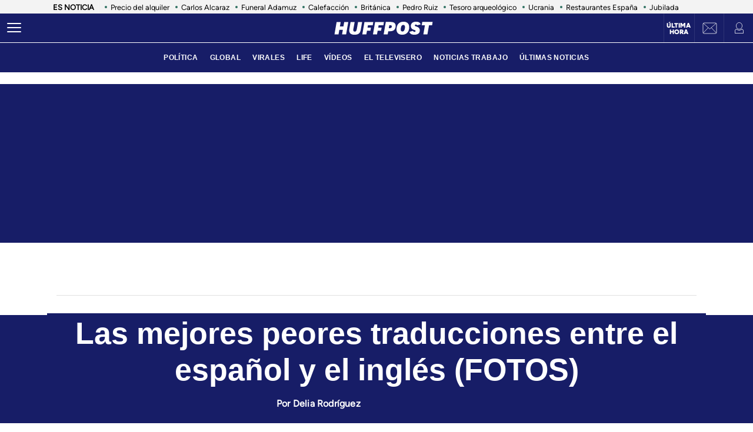

--- FILE ---
content_type: text/html; charset=UTF-8
request_url: https://www.huffingtonpost.es/2013/02/28/las-mejores-peores-traduc_n_2780202.html
body_size: 55470
content:
<!DOCTYPE html>
    <html lang="es">
    <head>
        <meta http-equiv="Content-Type" content="text/html; charset=utf-8" />
                    <meta name="viewport" content="width=device-width,user-scalable=yes" />
                            

        


                                <link href="https://www.huffingtonpost.es/2013/02/28/las-mejores-peores-traduc_n_2780202.html?outputType=amp" rel="amphtml">
                            <link rel="preconnect" href="https://img2.huffingtonpost.es" />
    
        <link rel="canonical" href="https://www.huffingtonpost.es/2013/02/28/las-mejores-peores-traduc_n_2780202.html" />
<title>Las mejores peores traducciones entre el español y el inglés (FOTOS)</title>
<meta name="description" content="" />
<meta name="keywords" content="mejores, peores, traducciones, español, inglés" />
<meta property="fb:app_id" content="321736354530341" />
<meta property="og:title" content="Las mejores peores traducciones entre el español y el inglés (FOTOS)" />
<meta property="og:type" content="article" />
<meta property="og:image" content="https://img2.huffingtonpost.es/files/og_thumbnail/uploads/2022/12/07/639056e060acb.jpeg" />
<meta property="og:image:url" content="https://img2.huffingtonpost.es/files/og_thumbnail/uploads/2022/12/07/639056e060acb.jpeg" />
<meta property="og:image:type" content="image/jpeg" />
<meta property="og:image:width" content="1200"/>
<meta property="og:image:height" content="675"/>
<meta property="og:url" content="https://www.huffingtonpost.es/2013/02/28/las-mejores-peores-traduc_n_2780202.html" />
<meta property="og:site_name" content="ElHuffPost" />
<meta property="og:locale" content="es_ES" />
<meta property="og:description" content="" />
<meta property="article:tag" content="mejores, peores, traducciones, español, inglés" />
<meta property="article:section" content="Life" />
<meta property="article:published_time" content="2013-02-28T12:22:00+01:00" />
<meta property="article:modified_time" content="2013-02-28T12:23:53+01:00" />
<meta name="twitter:card" content="summary_large_image" />
<meta name="twitter:site" content="@ElHuffPost" />
<meta name="twitter:title" content="Las mejores peores traducciones entre el español y el inglés (FOTOS)" />
<meta name="twitter:image" content="https://img2.huffingtonpost.es/files/og_thumbnail/uploads/2022/12/07/639056e060acb.jpeg" />
<meta name="twitter:image:width" content="1200"/>
<meta name="twitter:image:height" content="675"/>
<meta name="twitter:description" content="" />
<meta property="al:ios:url" content="huffpostnews:///?editionID=es&amp;entryID=es_62f0a8f1e4b00f4cf23b8f5c" />
<meta property="al:ios:app_store_id" content="306621789" />
<meta property="al:ios:app_name" content="HuffPost" />
<meta name="sailthru.title" content="Las mejores peores traducciones entre el español y el inglés (FOTOS)" />
<meta name="sailthru.tags" content="mejores, peores, traducciones, español, inglés" />
<meta name="sailthru.image.thumb" content="https://img2.huffingtonpost.es/files/og_thumbnail/uploads/2022/12/07/639056e060acb.jpeg" />
<meta name="robots" content="index,follow,max-snippet:-1,max-image-preview:large,max-video-preview:-1" />
<link rel="shortcut icon" type="image/x-icon" href="/favicon.ico" />
<link rel="icon" href="/favicon.ico" sizes="256x256" />
<script>
    var listadoKW = 'Tendencias,cultura,ejemplos de malas traducciones,malas traducciones,malas traducciones al español,malas traducciones al inglés,malas traducciones español inglés,mejores peores traducciones,traducciones divertidas,traducciones divertidas español inglés,traducciones divertidas inglés español'.split(',');
</script>
<style>
    @media(max-width: 768px) {[data-adtype|=LDB] {height: 0px !important}}
    @media(max-width: 768px) {
        .c-detail__tags {
            margin-left: 0 !important;
            margin-right: 0 !important;
        }
    }
</style>

    <meta name="shortTitle" content="Las mejores peores traducciones e...">

                        <style>
        @font-face{font-family:Figtree-Regular;src:url(/assets/1a4713c9e79c7dbac849.woff2) format("woff2");font-weight:400;font-display:swap}@font-face{font-family:Figtree-Bold;src:url(/assets/eee3664acf68180eb24e.woff2) format("woff2");font-weight:700;font-display:swap}@font-face{font-family:Figtree-Medium;src:url(/assets/1157c8609dbe9a054d7f.woff2) format("woff2");font-weight:500;font-display:swap}@font-face{font-family:Figtree-ExtraBold;src:url(/assets/2d1a1e93ba03062b94c9.woff2) format("woff2");font-weight:800;font-display:swap}@font-face{font-family:Alfa Slab One;font-style:normal;font-weight:400;font-display:swap;src:url(/assets/de53e9d541949fca0c88.woff2) format("woff2")}.c-article__title.size-0{font-size:28px;line-height:1.07}@media(min-width: 1024px){.c-article__title.size-0{font-size:42px;letter-spacing:.02063rem;line-height:1}}.c-article__title.size-0_splash{font-size:calc(10px + 6.25vw);line-height:1em}@media(min-width: 1280px){.c-article__title.size-0_splash{font-size:90px}}.c-article__title.size-0_splash-2{font-size:2rem;line-height:1em}@media(min-width: 768px)and (max-width: 1023px){.c-article__title.size-0_splash-2{font-size:2.5rem}}@media(min-width: 1024px){.c-article__title.size-0_splash-2{font-size:3rem}}.c-article__title.size-0_splash-3{font-size:1.75rem;line-height:1.2}@media(min-width: 768px){.c-article__title.size-0_splash-3{font-size:2rem}}@media(min-width: 1024px){.c-article__title.size-0_splash-3{font-size:2.125rem}}.c-article__title.size-1{font-size:20px;line-height:24px}@media(min-width: 768px){.c-article--lateral--special--big .c-article__title.size-1{font-size:24px}}@media(min-width: 1024px){.c-article--lateral--special--big .c-article__title.size-1{font-size:26px}}@media(min-width: 1280px){.c-article--lateral--special--big .c-article__title.size-1{font-size:30px}}.c-article__title.size-2{font-size:22px}.c-article__title.size-3{font-size:20px}.c-article__title.size-4,.c-article__title.size-4_2{font-size:18px;line-height:1.1}.c-article__title.size-4_3{font-size:18px;line-height:1.22}@media(min-width: 768px){.c-article__title.size-4_3{font-size:30px}}@media(min-width: 1280px){.c-article__title.size-4_3{font-size:30px}}.c-article__title.size-4_4{font-size:18px;line-height:1.1;color:#fff}.c-article__title.size-5{font-size:16px;line-height:1.1}.c-article__title.size-5_2{font-size:16px;line-height:1.125rem}@media(min-width: 768px){.c-article__title.size-5_2{font-size:18px;line-height:1.25rem}}@media(min-width: 1024px){.c-article__title.size-5_2{font-size:22px;line-height:1.5rem}}.c-article__title.size-6{font-size:14px}@media(min-width: 768px){.c-article__title.size-6{font-size:1rem;line-height:1.25}}@media(min-width: 1024px){.c-article__title.size-6{font-size:20px;line-height:1.3}}*{box-sizing:border-box;margin:0;padding:0}body,html{-webkit-font-smoothing:antialiased;-moz-osx-font-smoothing:grayscale;font-family:sans-serif}body{margin:0;font-size:16px;line-height:1.2;background-color:#fff;color:#000;position:relative;transition:left .5s ease;width:100%;left:0}@media(min-width: 1280px){body{font-size:18px}}body:after{bottom:0;content:"";left:0;opacity:0;pointer-events:none;position:absolute;right:0;top:0;transition:opacity .5s ease}@media(min-width: 768px){body:after{z-index:5000007}}@media(max-width: 767px){body:after{z-index:5}}main{background-color:#fff}::-moz-selection{color:#000;background:#9ad4fc}h1,h2,h3{font-family:Figtree-Regular,sans-serif}::marker{content:""}button,input,select,textarea{font-size:inherit;line-height:inherit;background-color:transparent;border:none;outline:none}a{text-decoration:none}img{max-width:100%;height:auto;-ms-interpolation-mode:bicubic}img .coverImageVideo{width:100%}figure{margin:0;line-height:0}.sr-only{position:absolute;width:1px;height:1px;padding:0;margin:-1px;overflow:hidden;clip:rect(0, 0, 0, 0);border:0}a{outline:none}@media(min-width: 1024px){.u-grid{display:grid;grid-template-columns:5fr 300px;grid-template-rows:auto auto;grid-row-gap:32px;grid-column-gap:40px}}@media(min-width: 1280px){.u-grid{grid-column-gap:100px}}@media(min-width: 1024px){.u-grid-splash{display:grid;grid-column-gap:48px;grid-template-columns:1fr 352px}}.u-grid-zone{display:grid;grid-gap:32px;max-width:300px;margin:auto}@media(min-width: 768px){.u-grid-zone{max-width:518px}}.u-grid-xs{display:grid;grid-gap:32px}.u-grid-xs-min{display:grid;grid-gap:24px}@media(min-width: 480px)and (max-width: 1023px){.u-grid-xssmonly{display:grid;grid-gap:32px}}@media(min-width: 768px){.u-grid-sm{display:grid;grid-column-gap:32px;align-content:flex-start}}@media(min-width: 1024px){.u-grid-md{display:grid;grid-column-gap:32px;align-content:flex-start;justify-content:end}}.u-grid-board{display:grid;grid-row-gap:60px}@media(min-width: 768px){.u-grid-columns-2{grid-template-columns:repeat(2, 1fr)}}@media(min-width: 480px)and (max-width: 1023px){.u-grid-columns-2-xssmonly{grid-template-columns:repeat(2, 1fr)}}@media(max-width: 1023px){.u-grid-columns-2-smmax{grid-template-columns:repeat(2, 1fr)}}@media(min-width: 768px){.u-grid-columns-2-lg{grid-template-columns:repeat(1, 1fr)}}@media(min-width: 1280px){.u-grid-columns-2-lg{grid-template-columns:repeat(2, 1fr)}}.u-grid-columns-3{grid-gap:32px;gap:32px;display:grid}.u-grid-columns-3-desigual{display:grid;grid-template:"a a a a" 1fr ". ." 1fr/0 1fr 1fr 0;grid-gap:30px 35px}.u-grid-columns-3-desigual>article:first-child{-ms-grid-row:1;-ms-grid-column:1;-ms-grid-column-span:7;order:0;grid-area:a;padding-bottom:0}.u-grid-columns-3-desigual>article:nth-child(2){order:1;grid-area:b}.u-grid-columns-3-desigual>article:nth-child(3){order:2;grid-area:c}.u-grid-columns-3-desigual>article:hover{box-shadow:none}@media(min-width: 768px){.u-grid-columns-3-desigual{grid-template:"b a c" 1fr/1fr 2.118fr 1fr}.u-grid-columns-3-desigual>article:first-child{-ms-grid-row:1;-ms-grid-column:3;-ms-grid-column-span:1}.u-grid-columns-3-desigual>article:nth-child(2){-ms-grid-row:1;-ms-grid-column:1}.u-grid-columns-3-desigual>article:nth-child(3){-ms-grid-row:1;-ms-grid-column:5}}@media(min-width: 768px){.u-grid-columns-3{grid-template-columns:repeat(2, 1fr)}}@media(min-width: 1024px){.u-grid-columns-3{grid-template-columns:repeat(3, 1fr)}}@media(min-width: 1280px){.u-grid-columns-3{grid-gap:32px;gap:32px}}.u-grid-columns-4{grid-template-columns:repeat(2, 1fr);grid-gap:20px;gap:20px}@media(min-width: 768px){.u-grid-columns-4{grid-template-columns:repeat(4, 1fr);grid-gap:32px;gap:32px}}.u-grid-columns-4-sm{grid-template-columns:repeat(1, 1fr);grid-row-gap:25px}@media(min-width: 768px){.u-grid-columns-4-sm{grid-template-columns:repeat(4, 1fr)}}.u-grid-columns-4-sm2{grid-template-columns:repeat(2, 1fr);grid-row-gap:25px}@media(min-width: 768px){.u-grid-columns-4-sm2{grid-template-columns:repeat(4, 1fr)}}.u-grid-col-span-2{grid-column:auto/span 2}.u-grid-gap-col{grid-gap:32px;gap:32px}@media(min-width: 1280px){.u-grid-gap-0{grid-gap:0;gap:0}}@media(min-width: 1024px){.u-grid-detail{grid-row-gap:0}}@media(min-width: 1024px){.u-grid-detail-video{grid-row-gap:0;grid-template-columns:1fr;grid-column-gap:0;padding-top:32px}}@media(min-width: 1280px){.u-grid-detail-video{grid-column-gap:0}}@media(min-width: 1024px){.u-grid-section{grid-column-gap:20px}}@media(min-width: 1280px){.u-grid-section{grid-column-gap:100px}}@media(min-width: 1024px){.u-grid-static{grid-column-gap:20px;grid-template-columns:auto 300px;grid-row-gap:0}}@media(min-width: 1280px){.u-grid-static{grid-column-gap:40px}}@media(min-width: 1024px){.u-grid-author{grid-column-gap:20px;grid-template-columns:auto 300px;grid-row-gap:0}}@media(min-width: 1280px){.u-grid-author{grid-column-gap:60px}}@media(min-width: 1024px){.u-grid-equipo{grid-column-gap:20px;grid-template-columns:auto 300px;grid-row-gap:0}}@media(min-width: 1280px){.u-grid-equipo{grid-column-gap:60px}}.u-grid-bb{border-bottom:1px solid #e0e0e0;padding-bottom:32px}.u-grid-author-listing{margin-top:-25px}.u-grid-author-listing article:first-child{padding-top:25px}.gap-row-small{grid-row-gap:25px}.o-container{width:100%;max-width:1120px;margin:0 auto;padding:0}.o-container-fluid{max-width:100%;margin-bottom:30px}.o-container-board{max-width:calc(100% - 40px);margin-bottom:30px}@media(min-width: 1024px){.o-container{max-width:969px}}@media(min-width: 1280px){.o-container{max-width:1120px}}@media(min-width: 1024px){.o-container-wide{max-width:100%}}@media(min-width: 1280px){.o-container-wide{max-width:1280px}}.content{padding:0;z-index:1;position:relative}.sidebar{display:grid;height:100%;position:relative;width:100%;grid-gap:40px;gap:40px;padding-bottom:40px;align-items:flex-start}.sidebar .c-sidebar-branded,.sidebar>div,.sidebar>div.c-newsletter{display:block}.sidebar div[data-adtype]{margin-bottom:40px}@media(min-width: 1024px){.sidebar{display:grid}.sidebar>div{display:block}}.sidebar--board{display:grid;margin-top:30px}.sidebar--board>div{display:block}@media(min-width: 1024px){.sidebar--board{margin-top:0}}@media(min-width: 1024px){.section-life .u-grid-md.sidebar{padding-left:12px}}@media(min-width: 1024px){.article-page .sidebar,.static-page .sidebar{display:flex;flex-direction:column}}.article-page .sidebar{grid-gap:54px;gap:54px}.static-page .sidebar{margin-top:24px}.section-page .o-container{padding:0 20px}@media(min-width: 1024px){.section-page .o-container{padding:0}.section-page .c-nav .o-container{padding:0 30px}}.section-page.section-life .boards .o-container{margin-bottom:50px}.section-page.section-life .boards .u-grid-col-span-2{grid-column:auto}@media(min-width: 1024px){.section-page.section-life .boards .o-container{margin-bottom:0}}@media(min-width: 1024px){.section-page.section-life .boards .u-grid-col-span-2{grid-column:auto/span 2}}.author-page .o-container{max-width:calc(100% - 60px)}.author-page .sidebar{display:grid}@media(min-width: 768px){.author-page .o-container{max-width:710px}}@media(min-width: 1024px){.author-page .o-container{max-width:969px}}@media(min-width: 1280px){.author-page .o-container{max-width:1120px}}.boards .o-container{margin-bottom:60px}.boards .o-container.u-margin-bottom-0{margin-bottom:0}@media(max-width: 1023px){.boards .o-container:has(.c-title.c-title-bg){margin-bottom:0}}.zone-1{width:100%;margin:0 auto;text-align:center;border-bottom:1px solid #e0e0e0;padding-bottom:8px}@media(min-width: 1024px){.zone-1{text-align:inherit;width:300px;align-content:flex-start}}.zone-1.sidebar.sidebar--board .u-grid-xs-min{grid-gap:16px}@media(min-width: 1024px){.theme-enterprise,.theme-life{width:100%;display:flex;flex-direction:column;height:100%;justify-content:center}}.theme-enterprise{background-color:#ede3e5;text-align:center;padding:24px 16px;width:100%}.theme-life{background-color:#fff;border:1px solid #0d0eca}.theme-life:after{border:1px solid #0d0eca;content:"";height:100%;left:5px;position:absolute;top:5px;width:100%;z-index:-1}.theme-light{display:block;border-bottom:0;padding:0 16px;width:100%}.c-header{position:sticky;line-height:normal;z-index:3;font-family:Montserrat,sans-serif;top:0}@media(min-width: 1024px){.c-header{height:100px}}@media(max-width: 768px){.c-header{z-index:4991}}.c-header__middle{background-color:#2e7061;padding:0 20px;display:flex;flex-direction:row;justify-content:flex-start;align-items:center;height:50px;position:relative}@media(min-width: 1024px){.c-header__middle{padding:0;border-bottom:1px solid hsla(0, 0%, 100%, 0.1)}}.c-header__brand{margin:0 0 0 20px;z-index:2}.c-header__brand .c-brand__big{display:flex;align-items:center;width:136px}.c-header__brand .c-brand__small{display:none;align-items:center;width:20px;color:#0dbe98}@media(min-width: 480px){.c-header__brand{margin:auto}}@media(min-width: 1024px){.c-header__brand .c-brand__big{width:168px}}.c-header__nav-btn{display:block;align-items:center;flex-shrink:0;outline:none;cursor:pointer;transition-property:opacity,filter;transition-duration:.15s;transition-timing-function:linear;font:inherit;color:inherit;text-transform:none;background-color:transparent;border:0;margin:0;overflow:visible;width:24px;height:24px;position:relative;box-sizing:content-box;transition:background-color .3s;z-index:1}.c-header__nav-btn .hamburger-box{display:block;position:relative;margin:0 auto}.c-header__nav-btn .hamburger-inner{display:block;top:50%;margin-top:-2px}.c-header__nav-btn .hamburger-inner,.c-header__nav-btn .hamburger-inner:after,.c-header__nav-btn .hamburger-inner:before{width:24px;height:2px;background-color:#fff;border-radius:2px;position:absolute;transition-property:transform;transition-duration:.15s;transition-timing-function:ease}.c-header__nav-btn .hamburger-inner:after:hover,.c-header__nav-btn .hamburger-inner:before:hover,.c-header__nav-btn .hamburger-inner:hover{background-color:#0dbe98}.c-header__nav-btn .hamburger-inner:after,.c-header__nav-btn .hamburger-inner:before{content:"";display:block}.c-header__nav-btn .hamburger-inner:before{top:-7px}.c-header__nav-btn .hamburger-inner:after{bottom:-7px}@media(min-width: 1024px){.c-header__nav-btn .hamburger-inner{left:-12px}}@media(min-width: 1024px){.c-header__nav-btn{display:flex;left:12px}}.c-header__menu{display:none}.c-header__menu .o-container{position:static;display:flex;justify-content:center;width:100%;max-width:100%;margin:0;padding:0}@media(min-width: 768px){.c-header__menu__list{width:100%;max-width:782px;align-items:center;display:flex;justify-content:center}}.c-header__menu__item{color:#fff;font-weight:700;font-size:12px;letter-spacing:.43px;text-transform:uppercase;font-family:Montserrat,sans-serif;margin:0 10px}.c-header__menu__item.current,.c-header__menu__item:hover{text-decoration:underline}@media(min-width: 1024px){.c-header__menu{display:flex;height:50px;justify-content:center;position:absolute;width:100%;background-color:#2e7061}.c-header__menu .c-header__brand{display:flex;margin-left:15px}.c-header__menu .c-header__brand svg{width:153px;margin-right:36px}}.c-header__title{opacity:0;height:0}@media(min-width: 768px){.c-header__title{font-family:Montserrat,sans-serif;font-size:18px;font-weight:700;left:130px;line-height:1.3;overflow:hidden;position:absolute;text-overflow:ellipsis;top:8px;white-space:nowrap;width:calc(100vw - 200px);z-index:1;color:#fff;transition:opacity .4s linear}}.c-header__share{display:none;position:absolute;right:60px}.c-header__share .c-icon{width:28px;height:28px;border:1px solid #fff;border-radius:50%;padding:2px;margin-left:10px}.c-header__share .c-icon g,.c-header__share .c-icon path{fill:#fff}.c-header__share .c-icon.twitter rect{fill:transparent;fill-opacity:1;stroke:none}.c-header__share .c-icon.twitter path{fill:#fff;stroke:none;fill-rule:nonzero;fill-opacity:1}.c-header.hidden{opacity:0;visibility:hidden}@media(min-width: 768px){.c-header.hidden{opacity:1;visibility:visible}}@media(min-width: 769px){.c-header__undermenulayer{height:50px}}.c-header__userprisa{position:absolute;right:0;top:0;display:flex;align-items:center;justify-content:center}.c-header__userprisa-icon-newsletter{width:50px;height:50px;align-items:center;justify-content:center;cursor:pointer;font-size:0;display:none;border-left:1px solid hsla(0, 0%, 100%, 0.1)}@media(min-width: 1024px){.c-header__userprisa-icon-newsletter{display:flex}}.c-header__userprisa-icon-newsletter:hover{background-color:hsla(0, 0%, 85%, 0.24)}.c-header__userprisa-icon{width:50px;height:50px;display:flex;align-items:center;justify-content:center;cursor:pointer;border-left:1px solid hsla(0, 0%, 100%, 0.1)}.c-header__userprisa-icon:hover{background-color:hsla(0, 0%, 85%, 0.24)}.c-header__userprisa-icon_user_logged{display:none}.c-header__userprisa-icon-logged .c-header__userprisa-icon_user_logged{display:block}.c-header__userprisa-icon-logged .c-header__userprisa-icon_user,.c-header__userprisa-icon_close{display:none}.c-header__userprisa-menu{display:none;width:160px;position:absolute;top:50px;right:0;z-index:4999;background:#fff;padding:15px 15px 5px;box-shadow:0 1px 2px 0 rgba(0, 0, 0, 0.25)}.c-header__userprisa-menu a{font-family:Figtree-Bold,sans-serif;background-color:#2e7061;border-radius:21px;display:block;font-size:12px;text-transform:uppercase;color:#fff;margin-bottom:10px;text-align:center;padding:8px 0;cursor:pointer}.c-header__userprisa-menu a:hover{background-color:#fff;outline:1px solid #2e7061;color:#2e7061}.c-header__userprisa-menu a.c-header__prisalogout{color:#000;outline:1px solid #000;background-color:#fff}.c-header__userprisa-menu a.c-header__prisalogout:hover{outline:1px solid #2e7061}.c-header__userprisa-menu-active .c-header__userprisa-icon{background-color:#fff}.c-header__userprisa-menu-active .c-header__userprisa-icon_user,.c-header__userprisa-menu-active .c-header__userprisa-icon_user_logged{display:none}.c-header__userprisa-menu-active .c-header__userprisa-icon_close,.c-header__userprisa-menu-active .c-header__userprisa-menu{display:block}.c-header__right-link{position:absolute;right:51px;top:0;display:flex;align-items:center;justify-content:center;width:50px;height:50px;padding-top:2px}.c-header__right-link a{font-size:11px;font-weight:900;line-height:1;color:#fff;font-family:Figtree-Black,sans-serif;text-align:center;text-transform:uppercase}@media(min-width: 1024px){.c-header__right-link{right:102px;border-left:1px solid hsla(0, 0%, 100%, 0.1)}}.open-navigation{overflow-y:hidden}.open-navigation:after{opacity:.8;pointer-events:auto;background-color:rgba(0, 0, 0, 0.65)}@media(min-width: 768px){.open-navigation{left:400px}}@media(max-width: 767px){.open-navigation{left:0}}.section-life .c-header__middle{background-color:#171d67}.section-life .c-header__nav-btn .hamburger-inner,.section-life .c-header__nav-btn .hamburger-inner:after,.section-life .c-header__nav-btn .hamburger-inner:before{background-color:#fff}.section-life .c-header__menu{background-color:#171d67}.section-life .c-header__userprisa-menu a{background-color:#171d67}.section-life .c-header__userprisa-menu a:hover{outline-color:#171d67;color:#171d67;background-color:#fff}.section-life .c-header__userprisa-menu a.c-header__prisalogout{background-color:transparent}@media(min-width: 1024px){.section-life .c-header__middle{border-bottom:1px solid #fff}}.section-video .c-header{margin-bottom:20px}.o-section-last-minute{background-color:#f3f3f3}.o-section-last-minute .o-container{padding:0 0 0 10px;position:relative}.o-section-last-minute .last-minute-container{display:flex;align-items:center;font-family:Figtree-Regular,sans-serif;overflow:hidden}.o-section-last-minute .last-minute-item-tag{padding-right:10px;margin-right:8px;min-width:fit-content;z-index:2;background:linear-gradient(90deg, #f3f3f3 95%, transparent)}.o-section-last-minute .last-minute-tag{font-size:.8rem;font-weight:700}.o-section-last-minute .last-minute-items{display:flex;flex-wrap:nowrap;align-items:center;overflow-x:auto;list-style:none;cursor:pointer}.o-section-last-minute .last-minute-item{padding:1px 10px;flex:0 0 auto}.o-section-last-minute .last-minute-link{position:relative;font-size:.8rem;color:#000}.o-section-last-minute .last-minute-link:before{content:"";background-color:#2e7061;width:4px;height:4px;position:absolute;border-radius:50%;top:5px;left:-10px}@media(min-width: 768px){.o-section-last-minute .last-minute-items::-webkit-scrollbar{height:0;width:0}.o-section-last-minute .last-minute-items::-webkit-scrollbar-thumb{background-color:#cecece}}.board-container-alertas{margin-bottom:20px}.o-section-alertas{background-color:#ca013b;border-bottom:1px solid #fff}.alertas-container{padding:10px 20px}@media(min-width: 1024px){.alertas-container{height:38px;display:flex;align-items:center;padding:0}}.alertas-item-tag{float:left;margin-top:2px;margin-right:3px}@media(min-width: 1024px){.alertas-item-tag{width:140px;margin-right:15px;margin-top:0;display:flex;position:relative}.alertas-item-tag:after{content:"";display:block;height:30px;width:1px;background:hsla(0, 0%, 100%, 0.25);position:absolute;top:-7px;bottom:0;right:0}}.alertas-tag{color:#fff;font-size:12px;line-height:16px;text-transform:uppercase;display:flex;font-family:Figtree-ExtraBold,sans-serif;font-weight:900}.alertas-tag:before{background-size:100%;display:inline-block;margin-right:5px;width:14px;height:14px}@media(min-width: 1024px){.alertas-tag:before{width:16px;height:16px}}.alertas-link{color:#fff;font-size:13px;font-family:Figtree-Regular,sans-serif}@media(min-width: 1024px){.alertas-link{font-size:16px}}.alertas-bg-2{background-color:#0064ff}.alertas-bg-3{background-color:#164b49}.alertas-icon-exclusive .alertas-tag:before{content:"";background-image:url(/assets/dcd94c75b1b2f5a61d64.svg)}.alertas-icon-interview .alertas-tag:before{content:"";background-image:url(/assets/24365a8c53f5762e07e5.svg)}.alertas-icon-last-minute .alertas-tag:before{content:"";background-image:url(/assets/ab208bfaea12c6e96c0c.svg)}.alertas-icon-live-video .alertas-tag:before{content:"";background-image:url(/assets/14a4ba581f327da25312.svg)}.c-footer{color:#e5e5e5;z-index:2;position:relative}.c-footer a:hover{text-decoration:underline}.c-footer-top{background-color:#2e7061}.c-footer-bottom{background-color:#000}.c-footer__wrapper{margin:auto;max-width:1280px;padding:32px 24px}.c-footer__top{border-bottom:1px solid #e5e5e5}.c-footer__top__column-row{display:flex;flex-direction:row;flex-wrap:wrap;margin-bottom:32px}.c-footer__top__column{width:50%}.c-footer__top__copy{border-top:1px solid #fff}.c-footer__top__copy p{font-size:13px;color:#fff;padding-top:30px}.c-footer__top__copy p.c-footer__title{padding-top:0}.c-footer__brand{display:flex;width:136px;height:40px;margin-bottom:32px}.c-footer__brand .c-brand__big{width:136px}.c-footer__nav{display:flex;flex-direction:column;flex-wrap:wrap;font-size:12px;color:#e5e5e5}.c-footer__nav__item{text-decoration:none;text-transform:uppercase;font-family:Figtree-Regular,sans-serif;color:#e5e5e5;margin-bottom:15px;font-size:12px;min-width:140px}.c-footer__title{font-weight:600;font-family:Figtree-Regular,sans-serif;font-size:13px;float:right}.section-life .c-footer-top{background-color:#171d67}.c-title{color:#444;font-weight:700;line-height:1.55;margin-bottom:24px;text-align:center;text-transform:uppercase}.c-title,.c-title__name{font-family:Figtree-Bold,sans-serif;font-size:24px;letter-spacing:-0.025rem}.c-title__name a{color:inherit}@media(min-width: 768px){.c-title__name{font-size:28px}}.c-title__name-bg-1{background-color:#8707d8}.c-title__name-bg-2{background-color:#30f8a0;color:#171d67}.c-title__name-bg-3{background-color:#f83371}.c-title__name-bg-4{background-color:#712fcb}.c-title__name-bg-5{background-color:#c0c}.c-title__name-bg-6{background-color:#171d67}.c-title__name-bg-7{background-color:#0d0eca}@media(min-width: 768px){.c-title{font-size:28px;letter-spacing:.0625rem;line-height:1.25rem;text-align:left}}.c-title-section{flex:0 1 auto;font-family:Figtree-Regular,sans-serif;font-size:32px;font-weight:700;letter-spacing:.03125rem;margin:36px auto 0;text-transform:uppercase;max-width:calc(100% - 40px);text-align:center}@media(min-width: 768px){.c-title-section{font-size:42px;margin-top:60px;text-align:left}}@media(min-width: 1280px){.c-title-section{max-width:1170px}}.c-title-static{font-family:Figtree-Medium,sans-serif;font-size:30px;font-weight:700;letter-spacing:.5px;margin-bottom:20px;text-align:center}@media(min-width: 1280px){.c-title-static{font-size:52px;margin-bottom:10px}}.c-title-board a{color:#444}.c-title-board a:hover{opacity:.8}.c-title-board .c-title__name{font-size:24px}.c-title-board .c-title__name:after,.c-title-board .c-title__name:before{color:#0064ff;content:"/";font-size:24px}.c-title-board .c-title__name:before{margin-right:6px}.c-title-board .c-title__name:after{margin-left:6px}.c-title-board .c-title__link{display:block;text-align:right;margin:8px 0 0;color:#0d0eca;font-family:Figtree-Regular,sans-serif;font-size:12px;font-weight:800;text-decoration:none;text-transform:none;line-height:normal;letter-spacing:0}@media(min-width: 768px){.c-title-board{line-height:1.55;text-align:center}}@media(min-width: 768px){.c-title-board,.c-title-board .c-title__name{font-size:24px}}.c-title-board-life .c-title__name{font-size:36px;color:#171d67;font-family:Montserrat,sans-serif;font-weight:900;letter-spacing:1.5px;text-shadow:2px 2px #f711c0;text-transform:uppercase}.c-title-board-life .c-title__name:after,.c-title-board-life .c-title__name:before{content:none}@media(min-width: 768px){.c-title-board-life .c-title__name{font-size:36px}}.c-title-board-white .c-title__name{color:#fff}.c-title-board-vfy .c-title__name{color:#fff;font-size:28px;font-weight:700;text-align:left;margin:14px 0 20px}.c-title-board-vfy .c-title__name:after,.c-title-board-vfy .c-title__name:before{content:none}.c-title-slider{padding-bottom:5px;font-family:Noto Sans KR,Helvetica Neue,Helvetica,Roboto,Arial,ヒラギノ角ゴ Pro W3,Hiragino Kaku Gothic Pro,Osaka,メイリオ,Meiryo,ＭＳ Ｐゴシック,MS PGothic,sans-serif;font-weight:800;font-style:italic;color:#000;font-size:18px;line-height:25px;margin-bottom:0}.c-title-slider .c-title__name{border-top:3px solid #0dbe98;display:inline-block;font-size:18px;letter-spacing:2.1px;text-align:center;padding-top:3px}@media(min-width: 1280px){.c-title-slider{padding-left:40px}}.c-title-section_new{border-bottom:3px solid #000;position:relative;display:flex;flex-direction:column}.c-title-section_new .c-title-section_title{font-family:Alfa Slab One,cursive;font-weight:400;font-size:24px;line-height:1.75;letter-spacing:-0.4px;text-align:center;color:#000;text-transform:uppercase}.c-title-section_new .c-title-section_title img{max-width:260px;width:100%;height:40px}.c-title-section_new .c-title-section_submenu{overflow-x:auto;white-space:nowrap;border-top:1px solid #e0e0e0}.c-title-section_new .c-title-section_submenu ul{grid-gap:10px;gap:10px;display:flex;padding:0;margin:0;list-style:none}.c-title-section_new .c-title-section_submenu-item{flex:0 0 auto}.c-title-section_new .c-title-section_submenu-item a{font-family:Figtree-Bold,sans-serif;font-size:12px;line-height:2.5;letter-spacing:-0.4px;color:#000;text-transform:uppercase}.c-title-section_new .c-title-section_submenu-item a:hover{opacity:.8}.c-title-section_new .c-title-section_sponsor{background-color:#ececec;display:flex;padding:10px;grid-gap:10px;gap:10px;justify-content:center;align-items:center}.c-title-section_new .c-title-section_sponsor-label{font-family:Figtree-Regular,sans-serif;font-size:10px;letter-spacing:.28px;text-transform:uppercase}.c-title-section_new .c-title-section_sponsor-image{display:flex;justify-content:center;align-items:center;width:auto;height:36px;background-color:hsla(0, 0%, 85%, 0.3)}.c-title-section_new .c-title-section_sponsor-image img{max-height:30px;width:auto;vertical-align:middle}.c-title-section_new a.c-title-section_title{max-width:max-content}@media(min-width: 768px){.c-title-section_new{margin-top:32px;margin-bottom:32px}}@media(min-width: 768px){.c-title-section_new .c-title-section_title img{width:auto;height:auto}}@media(min-width: 768px){.c-title-section_new .c-title-section_title{text-align:left;font-size:32px;line-height:1.31}}@media(min-width: 768px){.c-title-section_new .c-title-section_sponsor{background-color:transparent;position:absolute;top:0;right:0;padding:0}}@media(min-width: 768px){.c-title-section_new .c-title-section_sponsor-image{background-color:transparent}}@media(max-width: 768px){.c-title-section_new a.c-title-section_title{margin:0 auto}}.c-title-section_new-red{background-color:#d8270f}.c-title-section_new-custom{padding:16px 16px 0}.c-title-section_new-custom .c-title-section_submenu-item a,.c-title-section_new-custom .c-title-section_title{color:#fff}.c-title-section_new-custom .c-title-section_sponsor{background-color:hsla(0, 0%, 85%, 0.3)}.c-title-section_new-custom .c-title-section_sponsor-label{color:#fff}@media(max-width: 768px){.c-title-section_new-custom{margin-left:-20px;margin-right:-20px}}@media(min-width: 768px){.c-title-section_new-custom .c-title-section_sponsor{background-color:transparent;top:16px;right:16px}}@media(min-width: 768px){.article-page .c-title-section_new{margin-bottom:30px}.article-page.section-life .c-title-section_new{margin-bottom:0}}.o-section-article-video .c-title-section_new .c-title-section_title{color:#fff}.o-section-article-video .c-title-section_new .c-title-section_submenu{border-top-color:#fff}.o-section-article-video .c-title-section_new .c-title-section_sponsor-label,.o-section-article-video .c-title-section_new .c-title-section_submenu-item a{color:#fff}.section-life .c-title{color:#fff;font-family:Montserrat,sans-serif;font-size:18px;align-items:center;display:flex;flex-direction:column;justify-content:center;padding:20px 0;margin:0}.section-life .c-title__name{font-size:18px;line-height:2.16;padding:0 25px}.section-life .c-title-bg:after{background-color:#171d67;content:"";display:block;height:118px;position:absolute;width:100%;z-index:-10}.section-life .c-title-f2{margin:10px 0 20px;text-align:center;width:100%}.section-life .c-title-f2 .c-title{position:relative}.section-life .c-title-f2 .c-title:before{content:"";border-top:3px solid #6a57ff;position:absolute;top:11px;left:0;width:100%}.section-life .c-title-f2 .c-title__name{background:#fff;color:#6a57ff;display:inline;font-family:Montserrat,sans-serif;font-size:13px;font-weight:700;margin-top:12px;padding:0 10px;text-align:center;text-transform:uppercase}@media(min-width: 768px){.section-life .c-title__name{font-size:18px}}@media(min-width: 768px){.section-life .c-title-bg:after{height:300px}}.o-section-life-title{background-color:#171d67;padding-top:20px;padding-bottom:30px}@media(min-width: 1024px){.zone-1.theme-life .c-title-board .c-title__name{font-size:inherit}}@media(max-width: 768px){.article-page .c-title-section_submenu{border-top:none}}@media(max-width: 768px){.article-page .c-title-section_submenu-board{border-top:1px solid #e0e0e0}}@media(max-width: 768px){.article-page .c-title-section_new{margin:0 24px 32px}}@media(max-width: 768px){.article-page .c-title-section_new-custom{margin:32px 24px}.article-page .c-title-section_new-custom .c-title-section_submenu{margin:0}}@media(max-width: 768px){.section-page .c-title-section_new-custom{margin:32px 0}}.c-article{display:flex;flex-direction:column;grid-gap:8px;gap:8px;position:relative}.c-article picture{display:block;position:relative}.c-article picture:after{content:"";position:absolute;background-size:100%;background-position:50%}.c-article__thumb{line-height:0;position:relative}.c-article__thumb img{width:100%}.c-article__txt{display:flex;flex-direction:column;flex:1 1 auto;grid-gap:8px;gap:8px}.c-article__subtitle{font-family:Figtree-Bold,sans-serif;font-size:14px;letter-spacing:.025rem;text-transform:uppercase}.c-article__subtitle a{color:inherit;letter-spacing:-0.01rem}.c-article__title{font-family:Figtree-Bold,sans-serif}.c-article__title a{color:inherit;letter-spacing:-0.025rem}.c-article__title a:hover{text-decoration:underline}.c-article__title.size-7{font-size:32px}@media(min-width: 768px){.c-article__title.size-7{font-size:34px}}@media(min-width: 768px){.c-article__title{text-align:inherit}}.c-article__epigraph{font-family:Figtree-Regular,sans-serif;font-size:16px;line-height:1.25}.c-article__author{flex-wrap:wrap;text-transform:uppercase;color:#444;font-family:Figtree-Regular,sans-serif;font-size:14px;line-height:1rem}.c-article__author a{color:inherit}.c-article__author-small{color:#757575;font-size:12px;line-height:1.25}.c-article__date{color:#757575;display:inline;display:initial;font-family:Figtree-Regular,sans-serif;font-size:13px;letter-spacing:.3px;margin-top:5px}.c-article--align--center{align-items:center}.c-article--lateral .c-article a:hover{text-decoration:underline}@media(min-width: 768px){.c-article--lateral{grid-gap:32px;gap:32px;flex-direction:row;justify-content:flex-start;align-content:flex-start;display:grid;grid-template-columns:repeat(2, 1fr)}}@media(min-width: 768px){.c-article--lateral .c-article__txt{width:calc(100% - 32px)}}.c-article--lateral--author{flex-direction:row;grid-gap:20px;gap:20px;display:grid;grid-template-columns:86px auto}.c-article--lateral--author .c-article__title{font-weight:500}.c-article--lateral--author .c-article__txt{grid-gap:0;gap:0}@media(min-width: 768px){.c-article--lateral--author .c-article__thumb{width:auto}}.c-article--lateral--big{grid-template-columns:100%}.c-article--lateral--big .c-article__txt{width:100%}@media(min-width: 768px){.c-article--lateral--big .c-article__txt{min-height:50px;margin:auto;width:100%}}.c-article--lateral--special--big{grid-gap:0;gap:0}.c-article--lateral--special--big .c-article__title{color:#fff;font-family:Montserrat,sans-serif;line-height:1.25;padding:0 30px;text-align:center}.c-article--lateral--special--big .c-article__title a:hover{text-decoration:none}.c-article--lateral--special--big .c-article__txt{width:100%;background:#0d0eca;padding:25px 0}@media(min-width: 768px){.c-article--lateral--special--big{grid-template-columns:100%}}@media(min-width: 1024px){.c-article--lateral--special--big{grid-template-columns:637px auto}}@media(min-width: 1280px){.c-article--lateral--special--big{grid-template-columns:750px auto}}@media(min-width: 1024px){.c-article--lateral--special--big .c-article__title{text-align:left;padding-left:55px}}@media(min-width: 1280px){.c-article--lateral--special--big .c-article__title{padding-left:60px}}@media(min-width: 768px){.c-article--lateral--special--big .c-article__txt{margin:-60px auto 0;width:463px;z-index:1}}@media(min-width: 1024px){.c-article--lateral--special--big .c-article__txt{margin:0 0 0 -55px;width:357px;height:289px;justify-content:center;align-items:flex-start;align-self:center}}@media(min-width: 1280px){.c-article--lateral--special--big .c-article__txt{height:340px}}.c-article--lateral--opinion,.c-article--lateral--small{flex-direction:row;grid-gap:16px;gap:16px;display:grid;padding-bottom:25px;margin-bottom:25px;border-bottom:1px solid #e0e0e0;align-items:start}.c-article--lateral--opinion .c-article__txt,.c-article--lateral--small .c-article__txt{width:100%}@media(min-width: 768px){.c-article--lateral--opinion .c-article__txt,.c-article--lateral--small .c-article__txt{width:100%}}.c-article--lateral--opinion{grid-template-columns:74px auto}@media(min-width: 768px){.c-article--lateral--opinion{grid-gap:16px;gap:16px;grid-template-columns:76px auto}}@media(min-width: 1024px){.c-article--lateral--opinion{grid-template-columns:60px auto}}@media(min-width: 1280px){.c-article--lateral--opinion{grid-template-columns:80px auto}}.c-article--lateral--small{grid-template-columns:84px auto}.c-article--lateral--small .c-article__txt{width:100%}@media(min-width: 768px){.c-article--lateral--small{grid-template-columns:92px auto;grid-gap:16px;gap:16px}}@media(min-width: 1024px){.c-article--lateral--small{grid-template-columns:92px auto}}@media(min-width: 1280px){.c-article--lateral--small{grid-template-columns:92px auto}}@media(min-width: 1024px){.c-article--lateral--small .c-article__txt{max-width:412px}}.c-article--lateral--xs-only{grid-template-columns:160px auto;flex-direction:row;grid-gap:16px;gap:16px;display:grid;padding-bottom:25px;align-items:center}.c-article--lateral--xs-only:not(:last-child){border-bottom:1px solid #e0e0e0}@media(min-width: 768px){.c-article--lateral--xs-only{display:flex;flex-direction:column;grid-gap:8px;gap:8px;padding-bottom:0}.c-article--lateral--xs-only:not(:last-child){border-bottom:0}}.c-article--lateral--xs-only-col{flex-direction:column;grid-gap:16px;gap:16px;display:flex;padding-bottom:25px;margin-bottom:25px;align-items:center;border-bottom:1px solid #e0e0e0}@media(min-width: 768px){.c-article--lateral--xs-only-col{grid-gap:8px;gap:8px}}.c-article--related{display:flex;flex-direction:column;max-width:100%;width:100%;border:1px solid #dedede;box-shadow:0 1px 3px rgb(0 0 0/6%)}.c-article--related .c-article__txt{padding:5px 15px 12px;font-weight:400}.c-article--related .c-article__title{font-size:14px}.c-article--related .c-article__epigraph,.c-article--related .c-article__title{font-family:-apple-system,system-ui,BlinkMacSystemFont,Segoe UI,Roboto,Helvetica Neue,Arial,sans-serif;line-height:1.4}.c-article--related .c-article__epigraph{text-overflow:ellipsis;font-size:13px}.c-article--related .c-article__author{font-size:12px;color:#999;text-transform:none;font-family:-apple-system,system-ui,BlinkMacSystemFont,Segoe UI,Roboto,Helvetica Neue,Arial,sans-serif;align-items:flex-end}.c-article--related .c-article__author svg{width:16px;height:16px;color:#2e7061;margin-right:6px}.c-article--related .c-article__date:before{content:"/";padding:0 3px;color:#dbdbdb}@media(min-width: 768px){.c-article--related .c-article__title{font-size:15px}}@media(min-width: 1024px){.c-article--related .c-article__title{font-size:17px}}@media(min-width: 768px){.c-article--related .c-article__epigraph{font-size:14px}}@media(min-width: 1024px){.c-article--related .c-article__epigraph{font-size:15px}}@media(min-width: 768px){.c-article--related .c-article__author{font-size:12px}}@media(min-width: 1024px){.c-article--related .c-article__author{font-size:14px}}.c-article--full .c-article__thumb img{width:100%}.c-article--full .c-article__txt{max-width:1120px;width:100%;margin:0 auto;flex-direction:initial;justify-content:flex-end}.c-article--full .c-article__author{margin-right:32px;color:#5c5c5c;font-size:12px;letter-spacing:.35px;text-align:right}.c-article--special{padding-bottom:40px}.c-article--special .c-article__thumb:hover{background-color:rgba(209, 249, 255, 0.2)}.c-article--special .c-article__subtitle{color:#6a57ff;font-family:Montserrat,sans-serif;font-size:13px;letter-spacing:1.3px;text-align:center}.c-article--special .c-article__title{font-family:Montserrat,sans-serif;padding:0 30px;line-height:1.3;text-align:center}.c-article--special .c-article__title a:hover{text-decoration:none;color:#0d0eca}.c-article--special .c-article__title a:hover:after{box-shadow:6px 6px #fcff0d,-2px -3px 15px 4px rgb(5 5 5/3%)}.c-article--special .c-article__epigraph{padding:0 10px 20px;font-family:Montserrat,sans-serif;line-height:1.38;margin-top:14px;text-align:center}.c-article--special:hover{box-shadow:6px 6px #fcff0d,-2px -3px 15px 4px rgb(5 5 5/3%)}@media(min-width: 1024px){.c-article--special .c-article__epigraph{padding-right:30px;padding-left:30px}}@media(min-width: 768px){.c-article--special{padding-bottom:10px}}@media(min-width: 1280px){.c-article--special{padding-bottom:0}}.c-article--special--big .c-article__title a:hover:after,.c-article--special--small .c-article__title a:hover:after{box-shadow:unset}.c-article--special--small{padding-bottom:30px}.c-article--special--small .c-article__title{text-align:left;padding:0}@media(min-width: 768px){.c-article--special--small .c-article__title{text-align:center}}@media(min-width: 768px){.c-article--special--small{padding-bottom:30px}}@media(min-width: 1280px){.c-article--special--small{padding-bottom:30px}}@media(min-width: 1024px){.c-article--special--big .c-article__title.size-3{font-size:24px}}.c-article--video .c-article__title{font-size:15px;font-family:Noto Sans KR,Helvetica Neue,Helvetica,Roboto,Arial,ヒラギノ角ゴ Pro W3,Hiragino Kaku Gothic Pro,Osaka,メイリオ,Meiryo,ＭＳ Ｐゴシック,MS PGothic,sans-serif;line-height:20px;color:#000}.c-article--video .c-article__title a:after{content:none}.c-article--video .c-article__thumb:hover{cursor:pointer}.c-article--video .c-article__thumb:hover .c-icon{background-color:#0dbe98}.c-article--video .c-icon{position:absolute;z-index:2;width:35px;height:35px;background-color:rgba(0, 0, 0, 0.75);border:1px solid #0dbe98;border-radius:50%;color:#fff;bottom:10px;left:10px}.c-article--video .c-icon svg{width:45%;height:45%}.c-article--life{grid-gap:0;gap:0}.c-article--life .c-article__txt{padding:16px 8px;background-color:#e7fcff;grid-gap:8px;gap:8px}.c-article--life .c-article__subtitle{color:#0d0eca;font-family:Montserrat,sans-serif;font-weight:700;font-size:14px;line-height:18px;letter-spacing:-0.4px}.c-article--life .c-article__title{font-family:Montserrat,sans-serif;margin:0}.c-article--life .c-article__epigraph{font-family:Montserrat,sans-serif;font-size:14px;line-height:1.125rem}.c-article--life .c-article__thumb{display:block}.c-article--life:hover{box-shadow:6px 6px #fcff0d,-2px -3px 15px 4px rgb(5 5 5/3%)}.c-article--life--atf .c-article__txt{background:none}.c-article--life--atf .c-article__title{font-size:2rem;line-height:1.19}.c-article--life--atf .c-article__epigraph{font-size:1rem;line-height:1.5}@media(min-width: 1024px){.c-article--life--atf .c-article__txt{padding:0 16px}}.c-article--life.card-icon-video .c-article__imghref:after{background-image:url(/assets/ca55a7995da5c547fb89.svg)}.c-article--life.card-icon-galeria .c-article__imghref:after{background-image:url(/assets/184b8964fbd3bb93b00d.svg)}.c-article--life.card-icon-directo .c-article__imghref:after{background-image:url(/assets/d1a4e66b3f91b8c1d85a.svg)}.c-article--life.card-icon-encuesta .c-article__imghref:after{background-image:url(/assets/ea597ebfa2f9e92a4e02.svg)}.c-article--new-section{border-bottom:1px solid #e0e0e0}.c-article--new-section .c-article__txt{padding:0 0 32px;grid-gap:8px;gap:8px}.c-article--new-section .c-article__subtitle{padding-top:0}.c-article--new-section .c-article__epigraph{font-size:14px;line-height:1.125rem}.c-article--new-section .c-article__thumb{display:block}.c-article--high .c-article__title{font-family:Montserrat,sans-serif}.c-article--branded{background-color:#eee}.c-article--branded .c-article__txt{justify-content:center;padding:10px}.c-article--branded--lateral{display:grid;grid-template-columns:103px auto;grid-gap:0;gap:0}@media(min-width: 768px){.c-article--branded--lateral{grid-template-columns:212px auto}}@media(min-width: 1280px){.c-article--branded--lateral{grid-template-columns:352px auto}}@media(min-width: 768px){.c-article--branded--lateral .c-article__txt{padding:0 32px}}.c-article--splash{align-items:center;display:flex;flex-direction:column;justify-content:center;max-width:1120px;width:100%}.c-article--splash .c-article__txt{font-weight:800;height:auto;padding:32px 32px 25px;width:100%}.c-article--splash .c-article__title a{text-decoration:underline}.c-article--splash .c-article__title a:hover{-webkit-text-decoration-color:#0dbe98;text-decoration-color:#0dbe98}.c-article--splash--two{margin-bottom:60px;grid-column-gap:0}.c-article--splash--two .c-article__thumb{width:100%}.c-article--splash--two .c-article__title{font-weight:800}.c-article--splash--two .c-article__epigraph{font-family:Figtree-Medium,sans-serif;font-weight:700;line-height:1.22;font-size:18px}@media(min-width: 768px){.c-article--splash--two{flex-direction:row;border:1px solid #d8d8d8}}@media(min-width: 1024px){.c-article--splash--two{max-width:736px;margin-bottom:0}}@media(min-width: 768px){.c-article--splash--two .c-article__thumb{height:100%}.c-article--splash--two .c-article__thumb img{height:100%;-o-object-fit:cover;object-fit:cover}}@media(min-width: 768px){.c-article--splash--two .c-article__txt{height:100%;justify-content:center}}@media(min-width: 768px){.c-article--splash--two .c-article__epigraph{font-size:20px}}@media(min-width: 1024px){.c-article--text-left,.c-article--text-right{margin:0;width:100%}}.c-article--text-left{flex-direction:row-reverse}@media(min-width: 1024px){.c-article--text-left{flex-direction:row-reverse}}.c-article--text-left .c-article__thumb,.c-article--text-top .c-article__thumb{order:2}@media(min-width: 768px){.c-article--text-bottom .c-article__thumb,.c-article--text-bottom .c-article__txt,.c-article--text-top .c-article__thumb,.c-article--text-top .c-article__txt{width:100%;height:auto}}@media(min-width: 768px){.c-article--text-bottom,.c-article--text-top{flex-direction:column}}.c-article--text-top{flex-direction:column-reverse}.c-article--text-top .c-article__txt{order:1}@media(min-width: 1024px){.c-article--text-top{flex-direction:column-reverse}}.c-article--align-center{text-align:center}.c-article--align-left{text-align:left}.c-article--align-right{text-align:right}.c-article--no-epigraph .c-article__epigraph{display:none}.c-article--no-subtitle .c-article__subtitle{display:none}.c-article--dark{background-color:#1a1a1a}.c-article--dark .c-article__txt{color:#fff}.c-article--light{background-color:#fff}.c-article--light .c-article__txt{color:#000}.c-article--enterprise{background-color:#ede3e5}.c-article--enterprise .c-article__title{font-family:Alfa Slab One,sans-serif;font-weight:100}.c-article--enterprise .c-article__title a{text-decoration:none}.c-article--enterprise .c-article__epigraph{font-family:Georgia,serif;font-weight:400;font-size:18px}@media(min-width: 1024px){.c-article--enterprise .c-article__epigraph{line-height:1.33}}@media(min-width: 768px){.c-article--enterprise .c-article__author{letter-spacing:1.71px;font-size:14px}}@media(min-width: 768px){.c-article--enterprise.c-article--text-left .c-article__title,.c-article--enterprise.c-article--text-right .c-article__title{font-size:28px}}.c-article--enterprise--atf{background:none}.c-article--enterprise--atf .c-article__title{letter-spacing:.02em}.c-article--enterprise--atf .c-article__epigraph{font-size:14px}@media(min-width: 1024px){.c-article--enterprise--atf .c-article__epigraph{line-height:normal}}.c-article--enterprise--atf_2 .c-article__epigraph{font-size:1.125rem}.c-article--type{display:block;font-family:Figtree-Medium,sans-serif;font-size:18px;font-style:italic;letter-spacing:1.2px;line-height:1;margin:0 auto 6px}.c-article--type__text{margin:0 6px}.c-article--type--breaking{color:#fe3d2e}.c-article--type--breaking__text{vertical-align:text-top}.c-article--type--develop,.c-article--type--exclusive{color:#3369f8}.c-article__green-btn{background-color:#0dbe98;color:#fff;border-radius:18px;font-family:Figtree-Bold,sans-serif;font-size:10px;line-height:19px;padding:8px 10px;cursor:pointer;width:188px}.c-article__refresh-btn{position:relative}.c-article__refresh-btn:before{content:"";color:#000}.c-article__imghref{position:relative;width:100%}.c-article__brand-link{line-height:0;width:16px;height:16px;background-image:url(/assets/ac3bf882d25c514a9655.jpg);background-repeat:no-repeat;display:block}.card-icon-48 picture:after{width:48px;height:48px;left:9px;bottom:9px}.card-icon-80 picture:after{width:48px;height:48px;left:50%;top:50%;margin-left:-24px;margin-top:-24px}@media(min-width: 480px){.card-icon-80 picture:after{width:80px;height:80px;margin-left:-40px;margin-top:-40px}}.card-icon-32 picture:after{width:32px;height:32px;left:9px;bottom:9px}.card-icon-video picture:after{background-image:url(/assets/f63bb0a677e6cb712008.svg)}.card-icon-galeria picture:after{background-image:url(/assets/12b79e9740812793ff1b.svg)}.card-icon-directo picture:after{background-image:url(/assets/057230fe8087a1de645e.svg)}.card-icon-encuesta picture:after{background-image:url(/assets/2b559510ff904256ebe3.svg)}.article-page .o-section-bottom .c-article__title a:hover,.article-page .o-section-trending .c-article__title a:hover{text-decoration:none}.section-life .card-icon-video picture:after{background-image:url(/assets/ca55a7995da5c547fb89.svg)}.section-life .card-icon-galeria picture:after{background-image:url(/assets/184b8964fbd3bb93b00d.svg)}.section-life .card-icon-directo picture:after{background-image:url(/assets/d1a4e66b3f91b8c1d85a.svg)}.section-life .card-icon-encuesta picture:after{background-image:url(/assets/ea597ebfa2f9e92a4e02.svg)}.c-icon{display:flex;flex-direction:row;justify-content:center;align-items:center;cursor:pointer;color:#fff}.c-icon .sr-only{display:none}.c-icon svg{width:100%;height:100%}.c-share .c-icon{height:24px;width:24px;color:#767676}.section-life .c-share .c-icon{height:40px;width:40px;background-color:#171d67;color:#f83371;border-radius:50%}.section-life .c-share .c-icon svg{width:100%;height:100%}.section-life .c-share .c-icon g,.section-life .c-share .c-icon path{fill:#f83371}.section-life .c-share-sidebar .c-icon{margin:0 3px}.section-life .c-share-sidebar .c-icon.twitter path{fill:#f83371}.c-nav{display:none}.c-detail-header{display:flex;flex-direction:column;padding:0 30px;margin-right:auto;margin-bottom:30px}@media(min-width: 1024px){.c-detail-header{align-items:flex-start;grid-row:1/span 1;grid-column:1/span 2;padding:0;max-width:none}}.c-detail-header-top{display:flex;align-items:flex-start;padding:15px 0 10px;justify-content:center}.c-detail-content-container{max-width:1120px;margin:0 auto}.c-detail-content-bottom{border-top:1px solid #dbdbdb;text-align:center}.c-detail__epigraph{font-family:Figtree-Medium,sans-serif;font-size:13px;font-weight:700;line-height:normal;letter-spacing:1px;text-transform:uppercase}.c-detail__epigraph,.c-detail__epigraph a{color:#3369f8;text-decoration:underline}.c-detail__title{color:#000;font-family:Figtree-Bold,sans-serif;font-size:30px;font-weight:800;line-height:1.21;letter-spacing:-0.025rem;max-width:1024px;padding-bottom:16px;text-align:center}@media(min-width: 768px){.c-detail__title{font-size:42px;line-height:46px}}@media(min-width: 1024px){.c-detail__title{font-size:52px;text-align:left;line-height:normal}}.c-detail__subtitle{color:#313131;font-family:Figtree-Regular,sans-serif;font-size:18px;line-height:1.33;max-width:728px;padding-bottom:16px;text-align:center;letter-spacing:-0.02rem;font-weight:400}@media(min-width: 1024px){.c-detail__subtitle{text-align:left;font-size:20px;line-height:1.5rem}}@media(min-width: 1024px){.c-detail__info{display:flex;flex-direction:column;width:100%}}.c-detail__author{display:flex;align-items:center;margin-bottom:17px;justify-content:center}@media(min-width: 1024px){.c-detail__author{justify-content:start}}.c-detail__author__thumb{flex-shrink:0}.c-detail__author__thumb a{display:flex;margin-right:10px}.c-detail__author__thumb picture{display:flex}.c-detail__author__thumb img{border-radius:50%;width:100%}.c-detail__author-names{text-align:left;display:flex}.c-detail__author-names>div:first-child a:before{content:"Por "}.c-detail__author-names>div:not(first-child) a:after{content:","}.c-detail__author-names>div:last-of-type a:after{content:" "}.c-detail__author-name a{color:#000;font-family:Figtree-Regular,sans-serif;font-size:16px;font-weight:700;line-height:normal;letter-spacing:.2px}.c-detail__author__share{display:flex}.c-detail__author__share .c-icon{margin-left:8px;margin-top:2px}.c-detail__author__share .c-icon:before{content:"";background-color:#e0e0e0;width:1px;height:10px;margin-right:5px}.c-detail__author__share svg{width:16px;height:16px}.c-detail__author__share .twitter{color:#000}.c-detail__author__names-share{display:flex;align-items:center}.c-detail__author__bio{text-align:left;margin-top:10px}.c-detail__author__bio-btn{background-color:#2e7061;color:#fff;display:inline-block;border-radius:25px;padding:6px 25px 6px 10px;font-size:12px;font-weight:700;line-height:1;text-align:center;cursor:pointer;position:relative;text-transform:uppercase}.c-detail__author__bio-btn:after{content:"";border:solid #fff;border-width:0 2px 2px 0;display:inline-block;padding:3px;transform:rotate(45deg);-webkit-transform:rotate(45deg);position:absolute;top:6px;right:10px}.c-detail__author__bio-btn.active:after{transform:rotate(-135deg);-webkit-transform:rotate(-135deg);top:9px}.c-detail__author__bio-txt{font-family:Figtree-Regular,sans-serif;font-size:16px;line-height:22px;text-align:left;margin-top:10px;display:none}.c-detail__author__bio-txt.active{display:block}.c-detail__author-bottom{align-items:start;border-top:1px solid #dbdbdb;padding-top:14px;margin-left:30px;margin-right:30px;justify-content:start}@media(min-width: 1024px){.c-detail__author-bottom{padding-left:0;padding-right:0;margin-left:0;margin-right:0}}.c-detail__author-bottom-nobio{align-items:center}.c-detail__date{color:#767676;display:flex;font-family:Figtree-Regular,sans-serif;font-size:14px;font-weight:400;justify-content:center;line-height:1rem;flex-direction:column;align-items:center;letter-spacing:-0.025em}@media(min-width: 1024px){.c-detail__date{font-size:16px;justify-content:left;flex-direction:row}}.c-detail__share{padding-top:30px;display:flex;width:auto;margin-bottom:31px;justify-content:center;grid-gap:8px;gap:8px}.c-detail__share .toggle-options{display:flex}.c-detail__share .c-icon{color:#f2f1f6;border-radius:50%;width:40px;height:40px;position:relative;overflow:hidden;display:flex}.c-detail__share .c-icon svg{max-width:45%;max-height:45%}.c-detail__share .c-icon:after{position:absolute;top:0;left:0;content:"";width:100%;height:100%;display:block;opacity:.1}.c-detail__share .c-icon.comment{margin-left:8px}.c-detail__share .c-icon.google{width:150px;display:flex;align-items:center;grid-gap:8px;gap:8px;border-radius:20px;margin-left:8px;overflow:visible}.c-detail__share .c-icon.google .share-text{color:#2e7061;font-family:Figtree-Bold,sans-serif;font-size:14px;text-transform:uppercase;line-height:1;letter-spacing:-0.4px}.c-detail__share .c-icon.google svg{max-width:20px;max-height:20px;width:20px;height:20px;margin-left:0}.c-detail__share .c-icon.google:before{content:"";width:1px;height:40px;flex-grow:0;transform:rotate(-180deg);background-color:#e0e0e0;position:absolute;left:-9px}.c-detail__share .c-icon.google:hover{background-color:#2e7061}.c-detail__share .c-icon.google:hover .share-text{color:#fff}.c-detail__share .c-icon.google:hover svg path{fill:#fff}.c-detail__share .c-icon:hover{background-color:#fff}.c-detail__share .twitter{background-color:#000}.c-detail__share .twitter:hover{border:1px solid #000;color:#000}.c-detail__share .facebook{background-color:#3b5999}.c-detail__share .facebook:hover{border:1px solid #3b5999;color:#3b5999}.c-detail__share .linkedin{background-color:#1184b1}.c-detail__share .linkedin:hover{border:1px solid #1184b1;color:#1184b1}.c-detail__share .pinterest{background-color:#cb2028}.c-detail__share .pinterest svg{max-width:50%;max-height:50%}.c-detail__share .pinterest:hover{border:1px solid #cb2028;color:#cb2028}.c-detail__share .flipboard{background-color:#e12828}.c-detail__share .flipboard svg{max-width:40%;max-height:40%}.c-detail__share .flipboard:hover{border:1px solid #e12828;color:#e12828}.c-detail__share .email{background-color:#000}.c-detail__share .email:hover{border:1px solid #000;color:#000}.c-detail__share .comment,.c-detail__share .comment-to-hide{background-color:#2e7061;border:1px solid #2e7061;border-radius:50px;display:flex;justify-content:center;padding:8px;width:auto;overflow:visible;white-space:nowrap}.c-detail__share .comment-to-hide svg,.c-detail__share .comment svg{max-width:100%;max-height:100%}.c-detail__share .comment-to-hide .comment-number,.c-detail__share .comment .comment-number{font-family:Figtree-Bold,sans-serif;font-size:14px;line-height:1;letter-spacing:-0.2px;color:#fff;text-transform:uppercase}.c-detail__share .comment-to-hide:before,.c-detail__share .comment:before{content:"";width:1px;height:40px;flex-grow:0;transform:rotate(-180deg);background-color:#e0e0e0;position:absolute;left:-9px}.c-detail__share .comment-to-hide:hover,.c-detail__share .comment:hover{border:1px solid #2e7061;color:#c4c4c4}.c-detail__share .comment-to-hide:hover .comment-number,.c-detail__share .comment:hover .comment-number{color:#2e7061}.c-detail__share .comment-to-hide:hover svg,.c-detail__share .comment:hover svg{fill:#2e7061}.c-detail__share .whatsapp{background-color:#4dc247}.c-detail__share .whatsapp:hover{border:1px solid #4dc247}.c-detail__share .whatsapp:hover svg path{fill:#4dc247}.c-detail__share .bluesky.c-icon svg{max-width:100%;max-height:100%}.c-detail__share .bluesky.c-icon:hover{border:1px solid #1185fe}.c-detail__share .bluesky.c-icon:hover svg circle{fill:#fff}.c-detail__share .bluesky.c-icon:hover svg path{fill:#1185fe}.c-detail__share .shareicon{background-color:#fff;border:1px solid #2e7061}.c-detail__share .shareicon svg{fill:#2e7061;max-width:75%;max-height:70%;margin-left:-2px}.c-detail__share .shareicon svg path{fill:#2e7061}.c-detail__share .shareicon:hover{cursor:pointer}.c-detail__share .shareicon.icon-share-active{border:1px solid #fff;color:#fff;background-color:#2e7061}.c-detail__share .shareicon.icon-share-active svg,.c-detail__share .shareicon.icon-share-active svg path{fill:#fff}.c-detail__share__v2{display:flex;position:relative}@media(min-width: 1024px){.c-detail__share-top{padding-top:0;margin-bottom:0}}@media(min-width: 1280px){.c-detail__share-top{bottom:30px;left:1%;opacity:0;position:fixed;visibility:visible;flex-direction:column;padding-top:0;transition:opacity .4s linear;margin:0}}.c-detail__share-bottom a{margin-top:0}.c-detail__share-buttons-container{position:absolute;top:80px;display:flex;flex-direction:column;grid-gap:8px;gap:8px}@media(min-width: 1024px){.c-detail__share-buttons-container{left:0}}@media(max-width: 1023px){.c-detail__share-comments-active .c-detail__share-buttons-container{left:8px}}.c-detail__media{align-items:center;display:flex;grid-gap:16px;gap:16px;flex-direction:column;font-family:Figtree-Regular,sans-serif;font-weight:300;margin-bottom:30px}.c-detail__media__txt{padding:0 16px 16px;border-bottom:1px dashed #979797}@media(min-width: 768px){.c-detail__media__txt{padding:7px 0 16px}}.c-detail__media__credit{color:#444;display:inline;font-family:Georgia,serif;font-size:13px;line-height:1.1875rem;padding:0}.c-detail__media__author{padding:0 5px;color:#767676;display:inline;font-size:10px;line-height:1.4;text-transform:uppercase}@media(min-width: 768px){.c-detail__media{padding:0 90px;grid-gap:7px;gap:7px}}@media(min-width: 1024px){.c-detail__media{grid-gap:16px;gap:16px;padding:0;display:block}}.c-detail__media-gallery .c-detail__media__txt{padding:0 0 20px;position:relative;width:100%}.c-detail__media-gallery .c-detail__media__counter{font-family:Figtree-Bold,sans-serif;font-size:13px;line-height:1;color:#2e7061;display:block;margin-bottom:10px;letter-spacing:-0.18px;text-transform:uppercase}.c-detail__media-gallery .c-detail__media__title{font-family:Figtree-Bold,sans-serif;font-size:26px;line-height:1;color:#444;margin-bottom:10px;display:block}.c-detail__media-gallery .c-detail__media__credit{display:block;font-family:Figtree-Regular,sans-serif;font-size:18px;line-height:28px;margin-bottom:10px;color:#000}.c-detail__media-gallery .c-detail__media__author{display:block;padding:0;font-size:12px;font-family:Figtree-Regular,sans-serif;color:#767676;line-height:1}.c-detail__media-gallery .c-detail__media__thumb{position:relative}.c-detail__media-gallery .c-detail__share{position:absolute;right:12px;top:-65px;margin:0;padding:0}.c-detail__media-gallery .c-detail__share a{margin-top:0}.c-detail__media-gallery .c-detail__share a:not(:first-child){margin-left:10px}.c-detail__media-gallery .c-detail__share .facebook,.c-detail__media-gallery .c-detail__share .twitter,.c-detail__media-gallery .c-detail__share .whatsapp{background-color:#000}.c-detail__media-gallery .c-detail__share .twitter:hover{color:#fff;border:1px solid #fff}@media(min-width: 768px){.c-detail__media-gallery .c-detail__media__txt{padding:20px 0}}@media(min-width: 768px){.c-detail__media-gallery .c-detail__media__title{font-size:28px}}@media(min-width: 768px){.c-detail__media-gallery .c-detail__share{top:-50px}}.c-detail__video .code{left:0;width:100%;height:0;position:relative;padding-bottom:56.0417%}@media(min-width: 768px){.c-detail__video{padding:0 90px}}@media(min-width: 1024px){.c-detail__video{padding:0}}.c-detail__gallery{position:relative;background-color:#e8e8e8}.c-detail__gallery .c-detail__media{margin-bottom:0;position:relative;display:flex}.c-detail__gallery .c-detail__media__thumb{display:flex;height:100%;justify-content:center;position:relative;width:100%;overflow:hidden}.c-detail__gallery .c-detail__media__thumb img{align-self:center;margin:0 auto;-o-object-fit:cover;object-fit:cover}.c-detail__gallery .c-detail__media__txt{display:flex;align-items:center;background-color:rgba(26, 26, 26, 0.7);flex-direction:column;justify-content:center;position:absolute;top:0;bottom:0;width:100%}.c-detail__gallery .c-detail__media__credit{font-family:Figtree-Bold,sans-serif;font-size:22px;letter-spacing:-0.42px;color:#000}.c-detail__gallery .c-detail__media__author{display:none}.c-detail__gallery__cover{display:block;margin:40px 0;position:relative}@media(min-width: 768px){.c-detail__gallery__cover{align-items:center;display:flex;flex-direction:row;margin-left:auto;margin-right:auto;padding:0 90px;justify-content:center}}@media(min-width: 1024px){.c-detail__gallery__cover{padding-right:30px;padding-left:30px}}@media(min-width: 1024px){.c-detail__gallery .c-detail__media__thumb{border:1px solid #f3f3f7;border-left:10px solid #000;border-right:10px solid #000}}@media(min-width: 768px){.c-detail__gallery .c-detail__media__thumb img{height:100%}}@media(min-width: 768px){.c-detail__gallery .c-detail__media__thumb{height:35vw;position:inherit;width:56%}}@media(min-width: 1024px){.c-detail__gallery .c-detail__media__thumb{height:289px;width:385px}}@media(min-width: 768px){.c-detail__gallery .c-detail__media__txt{align-items:flex-start;background-color:#e8e8e8;flex-direction:column;height:30vw;padding-left:20px;padding-right:20px;position:inherit;width:44%;border-bottom:0}}@media(min-width: 1024px){.c-detail__gallery .c-detail__media__txt{height:250px}}@media(min-width: 768px){.c-detail__gallery .c-detail__media{padding:0;grid-gap:0;gap:0;flex-direction:row}}.c-detail__gallery__open{background-color:#fff;border:2px solid #000;border-radius:21px;color:#000;font:16px Figtree-Regular,sans-serif;letter-spacing:.08125rem;text-align:center;text-decoration:none;text-transform:capitalize;position:relative;cursor:pointer;margin:0 auto;padding:10px;width:auto}@media(min-width: 768px){.c-detail__gallery__open{background-color:#000;color:#fff}}.c-detail__body{font-family:Figtree-Regular,sans-serif;margin-bottom:30px}.c-detail__body ol li{position:relative;counter-increment:a;font-size:18px;font-stretch:normal;font-style:normal;line-height:1.56;letter-spacing:normal;text-align:left;margin-left:14px;margin-bottom:15px}.c-detail__body ol li a{display:inline;color:#005aff;text-decoration:none;word-break:break-word}.c-detail__body ol li:before{content:counter(a) ".";font-weight:700;display:inline-block;margin-right:6px}.c-detail__body ul li{position:relative;font-size:18px;font-stretch:normal;font-style:normal;line-height:1.56;letter-spacing:normal;text-align:left;margin-left:14px;margin-bottom:15px}.c-detail__body ul li a{display:inline;color:#005aff;text-decoration:none;word-break:break-word}.c-detail__body ul li:before{content:"";background-color:#2e7061;width:6px;height:6px;border-radius:50%;margin-right:12px;display:inline-block;vertical-align:middle}.c-detail__body>p{font-size:18px;font-stretch:normal;font-style:normal;line-height:1.56;letter-spacing:normal;text-align:left;word-break:break-word}.c-detail__body>p a{box-shadow:inset 0 -1px 0 #005aff;color:#005aff;text-decoration:none;transition:background-color .3s ease}.c-detail__body>p a:hover{box-shadow:inset 0 -1px 0 #333;color:#333;text-decoration:none}.c-detail__body>p b,.c-detail__body>p strong{font-weight:700}.c-detail__body>h3{color:#444;font-family:Figtree-Medium,sans-serif;font-weight:800;line-height:1.3;margin:30px 0;font-stretch:normal;font-style:normal;font-size:28px}.c-detail__body>:not(.c-detail__media):not(.c-detail__video):not(.c-detail__gallery):not(.c-mambox):not(.c-mambox__refresh-btn):not(.banner-whatsapp__container):not(.content-media-container){max-width:544px;margin-left:auto;margin-right:auto;box-sizing:content-box;padding:0 30px}@media(min-width: 768px){.c-detail__body>:not(.c-detail__media):not(.c-detail__video):not(.c-detail__gallery):not(.c-mambox):not(.c-mambox__refresh-btn):not(.banner-whatsapp__container):not(.content-media-container){max-width:588px;padding:0 90px}}@media(min-width: 1024px){.c-detail__body>:not(.c-detail__media):not(.c-detail__video):not(.c-detail__gallery):not(.c-mambox):not(.c-mambox__refresh-btn):not(.banner-whatsapp__container):not(.content-media-container){max-width:none;padding:0}}.c-detail__body>:not(:last-child):not(.c-detail__cite):not(.c-mambox){margin-bottom:30px}@media(min-width: 1024px){.c-detail__body{max-width:629px;padding:0}}@media(min-width: 1280px){.c-detail__body{max-width:720px}}.c-detail__widget{box-sizing:border-box;position:relative;z-index:1;margin-bottom:20px;overflow:hidden}.c-detail__widget .code{width:100%;margin:0 auto}.c-detail__widget .code .tiktok-embed{margin:0 auto;background-color:transparent}.c-detail__widget .code>*{width:100% !important}.c-detail__widget .embed{text-align:center;position:relative;padding-bottom:56.25%;height:0;overflow:hidden;max-width:100%}.c-detail__widget .embed embed,.c-detail__widget .embed iframe,.c-detail__widget .embed object{position:absolute;top:0;left:0;width:100%;height:100%;border:none}.c-detail__cite{box-sizing:content-box;padding:0;font-family:Georgia,serif;margin-bottom:25px;margin-top:5px;display:flex;flex-direction:column}.c-detail__cite__title{color:#000;font-size:30px;font-weight:700;line-height:2.5rem;font-style:normal}.c-detail__cite__author{align-self:flex-end;font-family:Figtree-Regular,sans-serif;font-size:14px;font-weight:300;line-height:1.375rem;margin-top:16px}@media(min-width: 480px){.c-detail__cite__author{font-size:12px}}@media(min-width: 768px){.c-detail__cite{max-width:544px !important;padding:0 30px !important}}@media(min-width: 1024px){.c-detail__cite{padding:0 30px}}.c-detail__group{padding:0 20px;margin-bottom:40px}.c-detail__group__title{color:#000;display:inline-block;font-family:Montserrat,sans-serif;font-size:15px;font-style:normal;font-weight:700;letter-spacing:1.5px;line-height:1.125rem;text-transform:uppercase}.c-detail__group__list{position:relative}@media(min-width: 768px){.c-detail__group__list{align-items:stretch;display:flex;flex-flow:row nowrap;grid-gap:10px;gap:10px}}.c-detail__group__item{align-items:flex-start;border-bottom:1px solid #dbdbdb;color:#000;display:flex;flex:1 1 15%;flex-direction:column;font-family:Figtree-Medium,sans-serif;font-size:18px;font-weight:800;line-height:1.25;padding:15px 0;text-decoration:none}.c-detail__group__item a{color:inherit;line-height:1}.c-detail__group__item__content{display:flex;justify-content:space-around;grid-column-gap:16px;grid-row-gap:10px;flex-direction:row}@media(min-width: 1024px){.c-detail__group__item__content{display:block}}.c-detail__group__item__thumb{position:relative;width:100%;display:block}@media(min-width: 768px){.c-detail__group__item__thumb{height:auto;margin:0 0 10px}}.c-detail__group__item__txt{flex:0 1 auto;width:calc(50% - 8px);min-width:220px}@media(min-width: 1024px){.c-detail__group__item__txt{flex:1 1;order:1;width:auto}}.c-detail__group__item__title{font-family:Figtree-Medium,sans-serif;font-size:18px;font-weight:700;line-height:1.25rem}@media(min-width: 768px){.c-detail__group__item__title{font-size:17px}}@media(min-width: 1024px){.c-detail__group__item__title{font-size:18px}}@media(min-width: 768px){.c-detail__group__item{border-bottom:none;font-size:17px}}@media(min-width: 1024px){.c-detail__group__item{font-size:18px}}@media(min-width: 768px){.c-detail__group{padding:0 90px}}@media(min-width: 1024px){.c-detail__group{padding:0}}.c-detail__correction{border-bottom:1px solid #dbdbdb;color:#444;display:block;font-family:Figtree-Regular,sans-serif;font-size:14px;font-weight:400;line-height:1.125rem;margin:0;padding-bottom:32px;padding-top:30px;text-align:center;text-decoration:none;width:100%}.c-detail__correction a{color:inherit;text-decoration:inherit}.c-detail__tags{display:flex;align-items:center;overflow-y:auto;scrollbar-width:none;position:relative;border-top:1px dotted #e0e0e0;border-bottom:2px solid #e0e0e0;grid-gap:8px;gap:8px;padding:8px 0;margin-left:30px;margin-right:30px}@media(min-width: 1024px){.c-detail__tags{padding-left:0;padding-right:0;scrollbar-width:thin;margin-right:0;margin-left:0}}.c-detail__tags__title{font-family:Figtree-Bold,sans-serif;font-size:14px;flex-shrink:0}.c-detail__tags__list{display:flex;flex-direction:row;flex-wrap:wrap;justify-content:flex-start;flex-shrink:0;margin:0;padding:0;grid-gap:8px;gap:8px}.c-detail__tags__item{border:1px solid #2e7061;color:#2e7061;font-family:Figtree-Medium,sans-serif;font-size:14px;font-weight:700;line-height:17px;padding:4px 10px;display:block;text-decoration:none;text-transform:uppercase;border-radius:2px}.c-detail__tags__item a{white-space:nowrap;color:inherit}.c-detail__tags__item:last-child{margin-right:0}.c-detail__tags__item:hover{background-color:#2e7061;color:#fff}.c-detail__top-tags{display:flex;justify-content:flex-start}.c-detail__top-tags__list{display:flex;flex-wrap:wrap;justify-content:center;list-style:none}@media(min-width: 768px){.c-detail__top-tags__list{justify-content:start}}.c-detail__top-tags__item{padding:0 0 5px 12px;text-decoration:underline;font-weight:700;line-height:normal;text-transform:uppercase}.c-detail__top-tags__item,.c-detail__top-tags__item a{color:#3369f8;font-size:13px;font-family:Figtree-Medium,sans-serif}.c-detail-static .c-detail-content{margin:40px;max-width:770px;grid-row:1/span 1}.c-detail-static .c-detail__body>:not(.c-detail__media):not(.c-detail__video){padding:0;max-width:none}@media(min-width: 1024px){.c-detail-static .c-detail-content{margin:40px 10px}}.c-detail-video .c-detail-header{grid-row:none;max-width:100%;padding-bottom:30px;margin-bottom:0;text-align:center}.c-detail-video .c-detail__video{margin-top:10px}.c-detail-video .c-detail__tags{margin:0;padding-left:0;justify-content:start;grid-gap:8px;gap:8px;border-top:1px solid #444;border-bottom-color:#444}.c-detail-video .c-detail__tags__title{color:#fff}.c-detail-video .c-detail__tags__item{font-family:Figtree-Bold,sans-serif}.c-detail-video .c-detail__tags__item:hover{background:none}.c-detail-video .c-detail__title{color:#fff;font-family:Figtree-ExtraBold,sans-serif;max-width:none;font-size:30px;line-height:30px;letter-spacing:-0.21px;margin-bottom:21px}.c-detail-video .c-detail__subtitle{font-family:Figtree-Regular,sans-serif;color:#fff;font-size:18px;line-height:24px;padding-bottom:10px;letter-spacing:.18px;max-width:100%}.c-detail-video .c-detail__author{position:relative;padding-top:15px;margin-top:10px}.c-detail-video .c-detail__author:before{content:"";width:24px;height:4px;background-color:#2e7061;margin:0 auto;position:absolute;top:0}.c-detail-video .c-detail__author-name a{color:#fff;font-size:16px;font-family:Figtree-Bold,sans-serif}.c-detail-video .c-detail__author__share .twitter,.c-detail-video .c-detail__date{color:#fff}@media(min-width: 1024px){.c-detail-video .c-detail-header{text-align:left}}@media(min-width: 768px){.c-detail-video .c-detail__title{font-size:42px;line-height:42px;margin-bottom:40px}}@media(min-width: 1024px){.c-detail-video .c-detail__title{font-size:52px;line-height:52px;margin-bottom:16px}}@media(min-width: 1024px){.c-detail-video .c-detail__subtitle{font-size:20px;letter-spacing:.2px}}@media(min-width: 1024px){.c-detail-video .c-detail__author{padding-top:0;margin-top:5px}}@media(min-width: 1024px){.c-detail-video .c-detail__author:before{display:none}}@media(min-width: 1024px){.c-detail-video .c-detail__share{justify-content:flex-start}}.c-detail-wide .c-detail-header{align-items:center;padding:0 30px}.c-detail-wide .c-detail__title{text-align:center}.c-detail-wide .c-detail__subtitle{text-align:center;max-width:100%}.c-detail-wide .c-detail__author__thumb,.c-detail-wide .c-detail__info{justify-content:center}.c-detail-wide .c-detail__signature{margin-bottom:25px}.c-detail-wide .c-detail__body{max-width:100%}.c-detail-wide .c-detail__body>:not(.c-detail__media):not(.c-detail__video):not(.c-detail__gallery){max-width:736px}.c-detail-wide .c-detail-content-bottom,.c-detail-wide .c-detail__group,.c-detail-wide .c-detail__tags{max-width:736px;margin:0 auto}.c-detail-wide .c-detail__tags{margin-top:30px}.c-detail-wide .c-detail__media{padding:0}.c-detail-wide .c-detail__media-wide-main .c-detail__media__txt,.c-detail-wide .c-detail__media .c-detail__media__txt{border-bottom:none}.c-detail-wide .advertisement-container{max-width:736px;margin:0 auto}@media(min-width: 1024px){.c-detail-wide .c-detail__info{flex-direction:column;align-items:center}}@media(max-width: 768px){.c-detail-wide .c-detail__media-gallery{padding:0 30px}}.c-detail__related-news{position:relative;margin-bottom:25px}.c-detail__related-news:after,.c-detail__related-news:before{content:"";display:block}.c-detail__related-news:before{border-top:1px solid #e0e0e0;padding-bottom:12px}.c-detail__related-news:after{border-bottom:1px solid #e0e0e0;padding-top:12px}.c-detail__related-news_content{display:flex}.c-detail__related-news_thumb{width:100px;height:100px;flex-shrink:0;margin-right:12px}.c-detail__related-news_details{display:flex;flex-direction:column}.c-detail__related-news_header{color:#2e7061;font-family:Figtree-Bold;font-size:13px;letter-spacing:.19px;margin-bottom:10px;text-transform:uppercase}.c-detail__related-news_title{font-family:Figtree-Bold;font-size:14px;letter-spacing:-0.19px;color:#000;margin-bottom:10px}@media(min-width: 1024px){.c-detail__related-news_title{font-size:16px;margin-bottom:5px}}.c-detail__related-news_author{font-family:Figtree-Regular;font-size:12px;letter-spacing:-0.16px;color:#444}@media(min-width: 1024px){.c-detail__related-news_author{font-size:13px}}.c-detail__related-news__multiple .c-detail__related-news{margin-bottom:12px}.c-detail__related-news__multiple .c-detail__related-news:after{display:none}.c-detail__related-news__multiple .c-detail__related-news:last-child{margin-bottom:25px}.c-detail__related-news__multiple .c-detail__related-news:last-child:after{display:block}.c-detail.mam-template .c-detail__body>:not(.c-detail__media):not(.c-detail__video):not(.c-detail__gallery):not(.c-mambox):not(.c-mambox__refresh-btn){padding:0}@media(min-width: 768px)and (max-width: 1023px){.c-detail.mam-template .c-detail__body>:not(.c-detail__media):not(.c-detail__video):not(.c-detail__gallery):not(.c-mambox):not(.c-mambox__refresh-btn){max-width:628px}}.article-bottom-content{display:flex;flex-direction:column}.c-sidebar-branded{background-color:#fff;padding-top:10px}.c-sidebar-branded-header{margin-bottom:15px}.c-sidebar-branded-header-text{color:#000;font-size:12px;text-transform:uppercase;font-weight:700;display:flex;width:100%;justify-content:center;align-items:center;text-align:center}.c-sidebar-branded-header-text:after,.c-sidebar-branded-header-text:before{content:"";border-top:3px solid #000;margin:0 10px 0 0;flex:1 0 10px}.c-sidebar-branded-header-text:after{margin:0 0 0 10px}.section-life .c-detail-header{text-align:center;align-items:center;margin-bottom:30px;position:relative}.section-life .c-detail-header:after,.section-life .c-detail-header:before{content:"";display:block;z-index:-1;background:#171d67}.section-life .c-detail-header:before{position:absolute;top:0;left:0;bottom:0;height:100%;width:100%}.section-life .c-detail__epigraph{font-family:Figtree-Medium,sans-serif;font-size:13px;font-weight:700;text-align:center;color:#45c8fc;text-decoration:underline}.section-life .c-detail__epigraph a{color:#45c8fc}.section-life .c-detail__title{color:#fff;font-family:Montserrat,sans-serif;font-size:28px;font-weight:700;line-height:1.21;letter-spacing:inherit;text-align:center}.section-life .c-detail__subtitle{color:#fff;font-family:Georgia,serif;font-size:18px;line-height:1.33;font-style:italic;letter-spacing:.0125rem;text-align:center}.section-life .c-detail__info{justify-content:center}.section-life .c-detail__author-name a,.section-life .c-detail__author__share .twitter{color:#fff}.section-life .c-detail__author-bottom .c-detail__author-name a{color:#444}.section-life .c-detail__author-bottom .c-detail__author__share .twitter{color:#000}.section-life .c-detail__date{color:#fff;font-family:Montserrat,sans-serif;font-size:11px;font-weight:300;line-height:1.91}.section-life .c-detail__share .c-icon{border:1px solid #171d67;color:#171d67;fill:#171d67}.section-life .c-detail__share .c-icon svg path{color:#171d67;fill:#171d67}.section-life .c-detail__share .c-icon:hover{background-color:#171d67}.section-life .c-detail__share .email,.section-life .c-detail__share .facebook,.section-life .c-detail__share .flipboard,.section-life .c-detail__share .linkedin,.section-life .c-detail__share .pinterest,.section-life .c-detail__share .twitter,.section-life .c-detail__share .whatsapp{background-color:#fff}.section-life .c-detail__share .email:hover,.section-life .c-detail__share .facebook:hover,.section-life .c-detail__share .flipboard:hover,.section-life .c-detail__share .linkedin:hover,.section-life .c-detail__share .pinterest:hover,.section-life .c-detail__share .twitter:hover,.section-life .c-detail__share .whatsapp:hover{border:inherit;color:#fff;fill:#fff}.section-life .c-detail__share .email:hover svg path,.section-life .c-detail__share .facebook:hover svg path,.section-life .c-detail__share .flipboard:hover svg path,.section-life .c-detail__share .linkedin:hover svg path,.section-life .c-detail__share .pinterest:hover svg path,.section-life .c-detail__share .twitter:hover svg path,.section-life .c-detail__share .whatsapp:hover svg path{color:#fff;fill:#fff}.section-life .c-detail__share .comment,.section-life .c-detail__share .comment-to-hide{background-color:#fff;border:1px solid #fff;color:#171d67}.section-life .c-detail__share .comment-to-hide .comment-number,.section-life .c-detail__share .comment .comment-number{color:#171d67}.section-life .c-detail__share .comment-to-hide:hover,.section-life .c-detail__share .comment:hover{background-color:#171d67;border:1px solid #171d67}.section-life .c-detail__share .comment-to-hide:hover .comment-number,.section-life .c-detail__share .comment:hover .comment-number{color:#fff}.section-life .c-detail__share .comment-to-hide:hover svg,.section-life .c-detail__share .comment:hover svg{fill:#fff}.section-life .c-detail__share .shareicon{background-color:#fff;border:1px solid #fff}.section-life .c-detail__share .shareicon svg,.section-life .c-detail__share .shareicon svg path{fill:#171d67}.section-life .c-detail__share .shareicon:hover{background-color:#fff}.section-life .c-detail__share .shareicon.icon-share-active{border:1px solid #fff;background-color:#171d67}.section-life .c-detail__share .shareicon.icon-share-active svg,.section-life .c-detail__share .shareicon.icon-share-active svg path{fill:#fff}.section-life .c-detail__share .shareicon.icon-share-active:hover{background-color:#171d67}.section-life .c-detail__share .bluesky.c-icon svg{max-width:100%;max-height:100%}.section-life .c-detail__share .bluesky.c-icon svg circle{fill:#fff}.section-life .c-detail__share .bluesky.c-icon svg path{fill:#171d67}.section-life .c-detail__share .bluesky.c-icon:hover{border:1px solid #171d67}.section-life .c-detail__share .bluesky.c-icon:hover svg circle{fill:#171d67}.section-life .c-detail__share .bluesky.c-icon:hover svg path{fill:#fff}.section-life .c-detail__share .google.c-icon .share-text{color:#171d67}.section-life .c-detail__share .google.c-icon:hover{background-color:#171d67;border:1px solid #171d67}.section-life .c-detail__share .google.c-icon:hover .share-text{color:#fff}.section-life .c-detail__share .google.c-icon:hover svg{fill:#fff}.section-life .c-detail__share-top a{border:1px solid #fff;color:#fff;fill:#fff}.section-life .c-detail__share-top a:hover{background-color:#fff;fill:#171d67;color:#171d67}.section-life .c-detail__share-top .comment,.section-life .c-detail__share-top .email,.section-life .c-detail__share-top .facebook,.section-life .c-detail__share-top .flipboard,.section-life .c-detail__share-top .linkedin,.section-life .c-detail__share-top .pinterest,.section-life .c-detail__share-top .twitter,.section-life .c-detail__share-top .whatsapp{background-color:#171d67}.section-life .c-detail__share-top .comment:hover,.section-life .c-detail__share-top .email:hover,.section-life .c-detail__share-top .facebook:hover,.section-life .c-detail__share-top .flipboard:hover,.section-life .c-detail__share-top .linkedin:hover,.section-life .c-detail__share-top .pinterest:hover,.section-life .c-detail__share-top .twitter:hover,.section-life .c-detail__share-top .whatsapp:hover{color:#171d67;fill:#171d67}@media(min-width: 768px){.section-life .c-detail-header{padding:0 100px 100px;width:100%;margin-bottom:-70px}}@media(min-width: 768px){.section-life .c-detail-header-no-media{margin-bottom:30px;padding-bottom:30px}}@media(min-width: 768px){.section-life .c-detail__title{font-size:48px;line-height:1.13}}@media(min-width: 1024px){.section-life .c-detail__title{font-size:52px;line-height:1.21}}@media(min-width: 768px){.section-life .c-detail__subtitle{font-size:20px;line-height:1.3}}@media(min-width: 1024px){.section-life .c-detail__subtitle{font-size:22px;line-height:1.27}}@media(min-width: 1024px){.section-life .c-detail__info{flex-direction:column;align-items:center}}@media(min-width: 1024px){.section-life .c-detail__share-top{padding-top:30px}}@media(min-width: 1280px){.section-life .c-detail__share-top a{border:1px solid #171d67;color:#171d67;fill:#171d67}.section-life .c-detail__share-top a:hover{background-color:#171d67}.section-life .c-detail__share-top .comment,.section-life .c-detail__share-top .email,.section-life .c-detail__share-top .facebook,.section-life .c-detail__share-top .flipboard,.section-life .c-detail__share-top .linkedin,.section-life .c-detail__share-top .pinterest,.section-life .c-detail__share-top .twitter,.section-life .c-detail__share-top .whatsapp{background-color:#fff}.section-life .c-detail__share-top .comment:hover,.section-life .c-detail__share-top .email:hover,.section-life .c-detail__share-top .facebook:hover,.section-life .c-detail__share-top .flipboard:hover,.section-life .c-detail__share-top .linkedin:hover,.section-life .c-detail__share-top .pinterest:hover,.section-life .c-detail__share-top .twitter:hover,.section-life .c-detail__share-top .whatsapp:hover{color:#fff;fill:#fff}}.c-author{margin:20px auto 30px;font-family:Figtree-Regular,sans-serif;font-size:16px;line-height:22px;border-bottom:1px solid #e5e5e5}.c-author__info{display:flex;align-items:center;flex-direction:column;margin-bottom:15px;border-bottom:3px solid #000;grid-gap:16px;gap:16px}.c-author__info .c-detail__share{margin:0;padding:0}.c-author__info .c-detail__share .c-icon.google{margin-left:0}.c-author__info .c-detail__share .c-icon.google:before{display:none}.c-author__info .c-detail__author__share .c-icon{margin-top:0}.c-author__info .c-detail__author__share .c-icon.google{margin-left:0}.c-author__info .c-detail__author__share .c-icon.google:before{display:none}@media(min-width: 768px){.c-author__info{flex-direction:row;padding-bottom:16px}}@media(min-width: 768px){.c-author__info .c-detail__author__share .c-icon.google:before{display:block}}.c-author__txt{width:100%}.c-author__txt,.c-author__txt-top{display:flex;flex-direction:column;grid-gap:16px;gap:16px}.c-author__txt-top{justify-content:space-between;border-bottom:1px solid #e0e0e0;padding-bottom:16px}@media(min-width: 768px){.c-author__txt-top{flex-direction:row}}.c-author__txt-top-left{display:flex;align-items:center;flex-direction:column;grid-gap:16px;gap:16px}@media(min-width: 768px){.c-author__txt-top-left{flex-direction:row;grid-gap:10px;gap:10px}}.c-author__thumb{width:112px;height:112px;flex-shrink:0}.c-author__thumb img{width:112px;height:112px;border-radius:50%}.c-author__contributor{color:#333;font-family:Figtree-Regular,sans-serif;font-size:13px;font-weight:600;line-height:18px;text-transform:uppercase}.c-author__title{font-family:Alfa Slab One,sans-serif;font-size:32px;font-weight:400;letter-spacing:-0.4px;line-height:32px}.c-author__position{margin-bottom:10px;font-size:18px}.c-author__epigraph,.c-author__position{color:#000;letter-spacing:-0.4px;line-height:22px;font-family:Figtree-Regular,sans-serif;font-weight:400}.c-author__epigraph{font-size:16px}.c-author__epigraph b{margin:16px 0;display:block}@media(max-width: 1023px){.c-author__epigraph{margin-bottom:20px}}.hidden-text{overflow:hidden;display:block;text-indent:-9999px;width:0;height:0}[data-adtype|=LDB]{height:100px;margin-top:20px !important;margin-bottom:20px !important}@media(max-width: 993px){#pie-comun9 #capa-webs-grupo,#pie-comun9 .muestra-medios .capa-medios,#pie-comun9 .muestra-medios .capa-medios iframe{width:100%}}.commonmm_sonExpand,.commonmm_sonExpand_forceson{width:100%;height:100%;top:0;left:0;position:absolute}.commonmm_baseExpand,.commonmm_sonExpand_forceson>DIV{width:100%;height:100%}.commonmm_baseExpand{position:relative}time.c-detail__info__date.published-at-date:before{content:"Publicado el "}.c-detail__top-tags__item:first-child,.c-detail__top-tags__item_branded:first-child{padding:0 0 5px}.c-detail__date .updated-at-date:not(:empty):before{padding:0 3px;content:"|"}@media(max-width: 768px){.c-detail__date .updated-at-date:not(:empty):before{content:""}}.c-detail.mam-template .c-detail__date .updated-at-date:not(:empty):before{content:"";padding:0}.article-page .preload-ad-first-paragraph{min-height:100px}

    </style>

    <link rel="stylesheet" type="text/css" href="/assets/screen.c5a274b45d7fcc2b3f23.css?1769525461" onload="this.media='all'" media="print"/>

            <link rel="preload" href="https://www.huffingtonpost.es/assets/eee3664acf68180eb24e.woff2" as="font" type="font/woff2" crossorigin=""></link>
<link rel="preload" href="https://www.huffingtonpost.es/assets/1a4713c9e79c7dbac849.woff2" as="font" type="font/woff2" crossorigin=""></link>
    
            
    

                
            <script defer="defer"  type="text/javascript" src="https://cmp.prisa.com/dist/cmp.js"></script>

        <script defer="defer" type="text/javascript" src="https://ak-ads-ns.prisasd.com/slot/huff/slot.js"></script>
<style>.c-detail__gallery .c-detail__gallery__cover .c-detail__media {  display: inline-flex; }</style>
<script async="true" src="https://fundingchoicesmessages.google.com/i/pub-7273378170746629?ers=1" nonce="NqTmQFXzPok3jgYSOUTg_g"></script><script nonce="NqTmQFXzPok3jgYSOUTg_g">(function() {function signalGooglefcPresent() {if (!window.frames['googlefcPresent']) {if (document.body) {const iframe = document.createElement('iframe'); iframe.style = 'width: 0; height: 0; border: none; z-index: -1000; left: -1000px; top: -1000px;'; iframe.style.display = 'none'; iframe.name = 'googlefcPresent'; document.body.appendChild(iframe);} else {setTimeout(signalGooglefcPresent, 0);}}}signalGooglefcPresent();})();</script>
<style>.c-sidebar-branded {padding-top: 0px;}

.mam-block .u-grid-detail{

display:block;

}
</style>
<style>.c-article__subtitle a {letter-spacing: -0.01rem;}.c-article__title a { letter-spacing: -0.025rem;}.c-title, .c-title__name {letter-spacing: -0.025rem; font-family: 'Figtree-Bold',sans-serif;}.c-article .c-article__author a {letter-spacing: -0.025rem;}.c-detail__title {font-family: Figtree-Bold,sans-serif;letter-spacing: -0.025rem;}.c-detail__subtitle {letter-spacing: -0.02rem;}.c-detail__date  {letter-spacing: -0.025em;}</style>
<style>/*.video-external-player { height: 400px }*/ .section-video .c-header { margin-bottom: 0px; }</style>
<style>
    @media(max-width: 768px){
        .top_ad_banner > div {
            height: 100px !important
        }
        .article-page .top_ad_banner [data-adtype|=LDB] {
            display: none;
        }
    }
    
    @media(min-width: 1024px) {
        .c-mambox-last-hour .c-mambox__icons-content,.c-mambox-outstanding .c-mambox__icons-content {
            margin-top: 2px !important;
        }
    }

    .c-mambox__icons-content {
        margin-top: 2px !important;
    }

    .c-mambox__content-body__article {
        border-bottom: none;
    }

    .c-mambox__content-body__paragraph 
    {

        margin-bottom: 30px !important;
    }

    .c-article--splash .card-icon-directo picture:after {
        display: none;
    }

    .slick-list picture:after {
        display: none;
    }

    .page-homepage .c-article--life .c-article__subtitle {
        font-weight: bold;
    }

    .section-life .c-article--special .c-article__subtitle {
        font-weight: bold;
    }

    main.page-container div.c-title-section_new-custom {
        max-width:1120px;
        margin: 0 auto;
        margin-top: 32px;
        margin-bottom: 32px;
    }
    

</style>
        
        <script defer="defer"  type="text/javascript" src="https://cmp.prisa.com/dist/dmp.js"></script>

        <!-- Replace the {publisher_id} placeholder with your actual Publisher ID e.g. 123456: -->
<script async src="https://cdn.taboola.com/webpush/publishers/1755957/taboola-push-sdk.js"></script>

        <script id="pmuserjs" src="https://static.prisa.com/dist/subs/pmuser/v2/stable/pmuser.min.js" defer=""></script>
    
    

    

    <script defer src="https://player.prisamedia.com/core/js/coreplayer_launcher.js"></script>

    <script type="text/javascript">
window.didomiOnReady = window.didomiOnReady || [];
window.didomiOnReady.push(function(Didomi) {
   function loader() {
      // A *global* property for queuing *all* Taboola commands on this page:
     window._taboola = window._taboola || [];
     // Fill in the page type, as provided by Taboola:
     _taboola.push({"article":'auto'});
     !function (e, f, u, i) {
         if (!document.getElementById(i)) {
             e.async = 1;
             e.src = u;
             e.id = i;
             f.parentNode.insertBefore(e, f);
         }
     // Fill in your Publisher ID (an alphabetic string, as provided by Taboola):
     }(document.createElement('script'), document.getElementsByTagName('script')[0], '//cdn.taboola.com/libtrc/grupoprisa-huffintonpost/loader.js', 'tb_loader_script');
     if (window.performance && typeof window.performance.mark == 'function') {
         window.performance.mark('tbl_ic');
     }
   }
   if (Didomi.shouldConsentBeCollected()) {
     window.didomiOnReady = window.didomiOnReady || [];
     window.didomiOnReady.push(function () {
       Didomi.getObservableOnUserConsentStatusForVendor('42')
         .subscribe(function (consentStatus) {
           if (consentStatus === undefined) {
             // The consent status for the vendor is unknown
           } else if (consentStatus === true) {
             loader();
           } else if (consentStatus === false) {
             // The user has denied consent to the vendor
             loader();
           }
         });
     });
   } else {
     loader();
   }
});
</script>


        <script type="text/javascript" src="/assets/config_disqus.1c2690b1748206470516.bundle.js?1769525461" defer="defer"></script>
                        <script type="application/ld+json">{"@type":"NewsArticle","@context":"https:\/\/schema.org","headline":"Las mejores peores traducciones entre el espa\u00f1ol y el ingl\u00e9s (FOTOS)","alternativeHeadline":"","datePublished":"2013-02-28T12:22:00+01:00","dateModified":"2013-02-28T12:23:53+01:00","publisher":{"@type":"NewsMediaOrganization","name":"El HuffPost","url":"https:\/\/www.huffingtonpost.es","sameAs":["https:\/\/www.facebook.com\/ElHuffPost","https:\/\/x.com\/ElHuffPost","https:\/\/www.instagram.com\/elhuffpost"],"logo":{"@type":"ImageObject","@id":"#logoImage","url":"https:\/\/www.huffingtonpost.es\/images\/logoHUFF.png","height":"488","width":"868"}},"description":"Ah, el apasionante mundo de las malas traducciones. Del espa\u00f1ol al ingl\u00e9s y del ingl\u00e9s al espa\u00f1ol, parecen ser inagotables. ","keywords":"mejores, peores, traducciones, espa\u00f1ol, ingl\u00e9s","articleSection":"Life","articleBody":"Ah, el apasionante mundo de las malas traducciones. Del espa\u00f1ol al ingl\u00e9s y del ingl\u00e9s al espa\u00f1ol, parecen ser inagotables.  Nuestros compa\u00f1eros de Latino Voices han recogido algunas de las m\u00e1s divertidas en una galer\u00eda que no tiene desperdicio, aunque no siempre tienen tanta gracia. Por ejemplo, como en el famoso caso de los prospectos de algunos medicamentos norteamericanos, donde se puede leer que \"once a day\" (una vez al d\u00eda) se traduce como \"once veces al d\u00eda\".  O cuando un cartel en Delaware tuvo que ser retirado porque los ni\u00f1os americanos pod\u00edan jugar siempre que los supervisara sus padres... pero los hispanos necesitaban un permiso y los violadores de la norma eran \"susceptibles de acci\u00f3n policial\".   Al otro lado del Atl\u00e1ntico tampoco nos quedamos cortos. Microsiervos llevan a\u00f1os recopilando los peores 'From lost to the river'.  Si no puedes parar de investigar el asunto, el grupo de Facebook Spanish Sayings hace todo lo posible por complicarlo m\u00e1s a\u00fan. Y el grupo de Flickr 'The bad translations' es una mina internacional. ","mainEntityOfPage":{"@type":"WebPage","@id":"https:\/\/www.huffingtonpost.es\/2013\/02\/28\/las-mejores-peores-traduc_n_2780202.html"},"author":{"@type":"Person","name":"Redacci\u00f3n HuffPost"},"image":[{"@type":"ImageObject","url":"https:\/\/img2.huffingtonpost.es\/files\/og_thumbnail\/uploads\/2022\/12\/07\/639056e060acb.jpeg","width":"1200","height":"675","publisher":{"@type":"NewsMediaOrganization","name":"El HuffPost"},"id":"#openingImage"},{"@type":"ImageObject","url":"https:\/\/img2.huffingtonpost.es\/files\/og_thumbnail\/uploads\/2022\/12\/07\/639056e14177d.jpeg","width":"1200","height":"675","publisher":{"@type":"NewsMediaOrganization","name":"El HuffPost"}},{"@type":"ImageObject","url":"https:\/\/img2.huffingtonpost.es\/files\/og_thumbnail\/uploads\/2022\/12\/07\/639056e222314.jpeg","width":"1200","height":"675","publisher":{"@type":"NewsMediaOrganization","name":"El HuffPost"}},{"@type":"ImageObject","url":"https:\/\/img2.huffingtonpost.es\/files\/og_thumbnail\/uploads\/2022\/12\/07\/639056e2eeb15.jpeg","width":"1200","height":"675","publisher":{"@type":"NewsMediaOrganization","name":"El HuffPost"}},{"@type":"ImageObject","url":"https:\/\/img2.huffingtonpost.es\/files\/og_thumbnail\/uploads\/2022\/12\/07\/639056e3c4ffe.jpeg","width":"1200","height":"675","publisher":{"@type":"NewsMediaOrganization","name":"El HuffPost"}},{"@type":"ImageObject","url":"https:\/\/img2.huffingtonpost.es\/files\/og_thumbnail\/uploads\/2022\/12\/07\/639056e4a29f5.jpeg","width":"1200","height":"675","publisher":{"@type":"NewsMediaOrganization","name":"El HuffPost"}},{"@type":"ImageObject","url":"https:\/\/img2.huffingtonpost.es\/files\/og_thumbnail\/uploads\/2022\/12\/07\/639056e57af6a.jpeg","width":"1200","height":"675","publisher":{"@type":"NewsMediaOrganization","name":"El HuffPost"}},{"@type":"ImageObject","url":"https:\/\/img2.huffingtonpost.es\/files\/og_thumbnail\/uploads\/2022\/12\/07\/639056e666254.jpeg","width":"1200","height":"675","publisher":{"@type":"NewsMediaOrganization","name":"El HuffPost"}},{"@type":"ImageObject","url":"https:\/\/img2.huffingtonpost.es\/files\/og_thumbnail\/uploads\/2022\/12\/07\/639056e764af6.jpeg","width":"1200","height":"675","publisher":{"@type":"NewsMediaOrganization","name":"El HuffPost"}},{"@type":"ImageObject","url":"https:\/\/img2.huffingtonpost.es\/files\/og_thumbnail\/uploads\/2022\/12\/07\/639056e838783.jpeg","width":"1200","height":"675","publisher":{"@type":"NewsMediaOrganization","name":"El HuffPost"}},{"@type":"ImageObject","url":"https:\/\/img2.huffingtonpost.es\/files\/og_thumbnail\/uploads\/2022\/12\/07\/639056e965b34.jpeg","width":"1200","height":"675","publisher":{"@type":"NewsMediaOrganization","name":"El HuffPost"}},{"@type":"ImageObject","url":"https:\/\/img2.huffingtonpost.es\/files\/og_thumbnail\/uploads\/2022\/12\/07\/639056ea5122c.jpeg","width":"1200","height":"675","publisher":{"@type":"NewsMediaOrganization","name":"El HuffPost"}},{"@type":"ImageObject","url":"https:\/\/img2.huffingtonpost.es\/files\/og_thumbnail\/uploads\/2022\/12\/07\/639056eb565a1.jpeg","width":"1200","height":"675","publisher":{"@type":"NewsMediaOrganization","name":"El HuffPost"}},{"@type":"ImageObject","url":"https:\/\/img2.huffingtonpost.es\/files\/og_thumbnail\/uploads\/2022\/12\/07\/639056ec44a86.jpeg","width":"1200","height":"675","publisher":{"@type":"NewsMediaOrganization","name":"El HuffPost"}},{"@type":"ImageObject","url":"https:\/\/img2.huffingtonpost.es\/files\/og_thumbnail\/uploads\/2022\/12\/07\/639056ed27c9f.jpeg","width":"1200","height":"675","publisher":{"@type":"NewsMediaOrganization","name":"El HuffPost"}},{"@type":"ImageObject","url":"https:\/\/img2.huffingtonpost.es\/files\/og_thumbnail\/uploads\/2022\/12\/07\/639056ee28a4e.jpeg","width":"1200","height":"675","publisher":{"@type":"NewsMediaOrganization","name":"El HuffPost"}},{"@type":"ImageObject","url":"https:\/\/img2.huffingtonpost.es\/files\/og_thumbnail\/uploads\/2022\/12\/07\/639056ef1891f.jpeg","width":"1200","height":"675","publisher":{"@type":"NewsMediaOrganization","name":"El HuffPost"}},{"@type":"ImageObject","url":"https:\/\/img2.huffingtonpost.es\/files\/og_thumbnail\/uploads\/2022\/12\/07\/639056f00a2b1.jpeg","width":"1200","height":"675","publisher":{"@type":"NewsMediaOrganization","name":"El HuffPost"}},{"@type":"ImageObject","url":"https:\/\/img2.huffingtonpost.es\/files\/og_thumbnail\/uploads\/2022\/12\/07\/639056f0e2e55.jpeg","width":"1200","height":"675","publisher":{"@type":"NewsMediaOrganization","name":"El HuffPost"}},{"@type":"ImageObject","url":"https:\/\/img2.huffingtonpost.es\/files\/og_thumbnail\/uploads\/2022\/12\/07\/639056f1e0467.jpeg","width":"1200","height":"675","publisher":{"@type":"NewsMediaOrganization","name":"El HuffPost"}},{"@type":"ImageObject","url":"https:\/\/img2.huffingtonpost.es\/files\/og_thumbnail\/uploads\/2022\/12\/07\/639056f2d0610.jpeg","width":"1200","height":"675","publisher":{"@type":"NewsMediaOrganization","name":"El HuffPost"}},{"@type":"ImageObject","url":"https:\/\/img2.huffingtonpost.es\/files\/og_thumbnail\/uploads\/2022\/12\/07\/639056f3b11c0.jpeg","width":"1200","height":"675","publisher":{"@type":"NewsMediaOrganization","name":"El HuffPost"}}],"video":[],"audio":[]}</script>
            <script type="application/ld+json">{"@context":"https:\/\/schema.org","@type":"BreadcrumbList","itemListElement":[{"@type":"ListItem","position":1,"name":"Inicio","item":"https:\/\/www.huffingtonpost.es"},{"@type":"ListItem","position":2,"name":"2013","item":"https:\/\/www.huffingtonpost.es\/2013"},{"@type":"ListItem","position":3,"name":"02","item":"https:\/\/www.huffingtonpost.es\/2013\/02"},{"@type":"ListItem","position":4,"name":"28","item":"https:\/\/www.huffingtonpost.es\/2013\/02\/28"},{"@type":"ListItem","position":5,"name":"Las-mejores-peores-traduc_n_2780202","item":"https:\/\/www.huffingtonpost.es\/2013\/02\/28\/las-mejores-peores-traduc_n_2780202.html"}]}</script>
            <script type="text/javascript" src="/assets/article.e433f1ccc8d0b4758aa8.bundle.js?1769525461" defer="defer"></script>
    <script type="text/javascript" src="/assets/gallery_slider.43ae78297486bda1788a.bundle.js?1769525461" defer="defer"></script>



            
                                        <link rel="shortcut icon" href="/favicon.ico?1769525461" />
                                        </head>
    <body     
                        
            class="article-page section-life "
    >
            <script src="https://assets.adobedtm.com/0681c221600c/327c30e3d5b2/launch-3472d7780e9f.min.js" ></script>
                <script>
    var HufPageData = {"articleID":12399,"articleLength":171,"articleTitle":"Las mejores peores traducciones entre el español y el inglés (FOTOS)","audioContent":"0","author":[],"brandedContent":"0","businessUnit":"noticias","canonicalURL":"https:\/\/www.huffingtonpost.es\/2013\/02\/28\/las-mejores-peores-traduc_n_2780202.html","cleanURL":"https:\/\/www.huffingtonpost.es\/2013\/02\/28\/las-mejores-peores-traduc_n_2780202.html","cms":"xalok","creationDate":"2013-02-28","destinationURL":"https:\/\/www.huffingtonpost.es\/2013\/02\/28\/las-mejores-peores-traduc_n_2780202.html","domain":"huffingtonpost.es","editionNavigation":"españa","geoRegion":"españa","language":"es","liveContent":"0","loadType":"secuencial","onsiteSearch":"0","onsiteSearchTerm":"","onsiteSearchResults":"","org":"prisa","pageInstanceID":"1769656391_1952853","pageName":"huffingtonpostes\/2013\/02\/28\/las-mejores-peores-traduc_n_2780202.html","pageTitle":"Las mejores peores traducciones entre el español y el inglés (FOTOS)","pageType":"articulo","primaryCategory":"life","profileID":"W9g\/717E355GLT\/oA4nYAg==","publishDate":"2013-02-28","publisher":"huffingtonpost","referringDomain":"","referringURL":"","secondaryCategories":"","server":"www.huffingtonpost.es","serverAMP":"","siteID":"huffingtonpostes","ssl":"1","subCategory1":"life","subCategory2":"","sysEnv":"web","tags":[{"id":"tendencias","name":"Tendencias"},{"id":"cultura","name":"cultura"},{"id":"ejemplos_de_malas_traducciones","name":"ejemplos de malas traducciones"},{"id":"malas_traducciones","name":"malas traducciones"},{"id":"malas_traducciones_al_espa__ol","name":"malas traducciones al español"},{"id":"malas_traducciones_al_ingl__s","name":"malas traducciones al inglés"},{"id":"malas_traducciones_espa__ol_ingl__s","name":"malas traducciones español inglés"},{"id":"mejores_peores_traducciones","name":"mejores peores traducciones"},{"id":"traducciones_divertidas","name":"traducciones divertidas"},{"id":"traducciones_divertidas_espa__ol_ingl__s","name":"traducciones divertidas español inglés"},{"id":"traducciones_divertidas_ingl__s_espa__ol","name":"traducciones divertidas inglés español"}],"thematic":"informacion","updateDate":"2013-02-28","urlAMP":"","videoContent":"0","pageTypology":"life"};
</script>

        <script>
    if (HufPageData) {
        window.DTM = {
            eventQueue: [],
            trackEvent: function (eventName, data) {
                window.DTM.eventQueue.push({"eventName": eventName, "data": data})
            }, pageDataLayer: {
                'articleID' : HufPageData.articleID,
                'articleLength' : HufPageData.articleLength,
                'articleTitle' : HufPageData.articleTitle,
                'audioContent' : HufPageData.audioContent,
                'author' : HufPageData.author,
                'brand' : HufPageData.brand,
                'brandedContent' : HufPageData.brandedContent,
                'businessUnit' : HufPageData.businessUnit,
                'canonicalURL' : HufPageData.canonicalURL,
                'cleanURL' : HufPageData.cleanURL,
                'cms' : HufPageData.cms,
                'creationDate' : HufPageData.creationDate,
                'destinationURL' : HufPageData.destinationURL,
                'domain' : HufPageData.domain,
                'editionNavigation' : HufPageData.editionNavigation,
                'geoRegion' : HufPageData.geoRegion,
                'language' : HufPageData.language,
                'liveContent' : HufPageData.liveContent,
                'loadType' : HufPageData.loadType,
                'onsiteSearch' : HufPageData.onsiteSearch,
                'onsiteSearchTerm' : HufPageData.onsiteSearchTerm,
                'onsiteSearchResults' : HufPageData.onsiteSearchResults,
                'org' : HufPageData.org,
                'pageInstanceID' : HufPageData.pageInstanceID,
                'pageName' : HufPageData.pageName,
                'pageTitle' : HufPageData.pageTitle,
                'pageType' : HufPageData.pageType,
                'primaryCategory' : HufPageData.primaryCategory,
                'profileID' : HufPageData.profileID,
                'publishDate' : HufPageData.publishDate,
                'publisher' : HufPageData.publisher,
                'referringDomain' : document.referrer.split('.').slice(-2).join('.').split('/')[0],
                'referringURL' : document.referrer,
                'secondaryCategories' : HufPageData.secondaryCategories,
                'server' : HufPageData.server,
                'serverAMP' : HufPageData.serverAMP,
                'siteID' : HufPageData.siteID,
                'ssl' : HufPageData.ssl,
                'subCategory1' : HufPageData.subCategory1,
                'subCategory2' : HufPageData.subCategory2,
                'sysEnv' : HufPageData.sysEnv,
                'tags' : HufPageData.tags,
                'thematic' : HufPageData.thematic,
                'updateDate' : HufPageData.updateDate,
                'urlAMP' : HufPageData.urlAMP,
                'videoContent' : HufPageData.videoContent,
                'pageTypology' : HufPageData.pageTypology
            }
        };
    }
</script>

        

    <div class="board-clearfix-container clearfix">
        <div><nav class="o-section o-section-last-minute">
    <div class="o-container">
        <div class="last-minute-container">
            <div class="last-minute-item-tag">
                
            <span class="last-minute-tag">ES NOTICIA</span></div>
            <div class="list-container">
                <ul class="last-minute-items">
                    
                <li class="last-minute-item ">
                        
                    <a class="last-minute-link" href="https://www.huffingtonpost.es/economia/toco-techo-precio-alquilar-techo-casi-pero-no-es-buena-noticia-f202601.html#int=hotlink_1&amp;utm_source=hotlinks" title="¿Tocó techo el precio de alquilar un techo?: casi, pero no es por una buena noticia">Precio del alquiler</a></li><li class="last-minute-item ">
                        
                    <a class="last-minute-link" href="https://www.huffingtonpost.es/deporte/alcaraz-f202601.html#int=hotlink_2&amp;utm_source=hotlinks" title="Alcaraz tira de épica para remontar ante Zverev y tiene una cita con la historia en la final de Melbourne">Carlos Alcaraz</a></li><li class="last-minute-item ">
                        
                    <a class="last-minute-link" href="https://www.huffingtonpost.es/politica/liliana-voz-victimas-el-unico-funeral-cabia-despedida-somos-45-familias-lucharan-verdad-f202601.html#int=hotlink_3&amp;utm_source=hotlinks" title='Liliana, la voz de las víctimas en "el único funeral que cabía en esta despedida": "Somos las 45 familias que lucharán por saber la verdad"'>Funeral Adamuz</a></li><li class="last-minute-item ">
                        
                    <a class="last-minute-link" href="https://www.huffingtonpost.es/sociedad/gabriel-jubilado-paga-calefaccion-conserve-caldera-repuesto-f202601.html#int=hotlink_4&amp;utm_source=hotlinks" title='Gabriel, jubilado, no paga nada por la calefacción: "Conservé la caldera, pero solo como repuesto"'>Calefacción</a></li><li class="last-minute-item ">
                        
                    <a class="last-minute-link" href="https://www.huffingtonpost.es/sociedad/kelly-britanica-espana-muchos-creen-forma-ingenua-deben-dedicar-toda-vida-ahorrar-pension-f202601.html#int=hotlink_5&amp;utm_source=hotlinks" title='Kelly, británica en España: "Muchos creen, de forma ingenua, que deben dedicar toda su vida a ahorrar para una pensión"'>Británica</a></li><li class="last-minute-item ">
                        
                    <a class="last-minute-link" href="https://www.huffingtonpost.es/virales/pedro-ruiz-genera-cientos-reacciones-pronunciarse-sobre-decision-david-ucleslas-jornadas-la-guerra-todos-perdimos-f202601.html#int=hotlink_6&amp;utm_source=hotlinks" title="Pedro Ruiz genera cientos de reacciones al pronunciarse sobre la decisión de David Uclés de no ir a las jornadas 'La guerra que todos perdimos'">Pedro Ruiz</a></li><li class="last-minute-item ">
                        
                    <a class="last-minute-link" href="https://www.huffingtonpost.es/sociedad/alexandre-11nos-abuelo-topan-tesoro-arqueologico-tierras-450000nos-antiguedad-f202601.html#int=hotlink_7&amp;utm_source=hotlinks" title="Alexandre, 11 años, y su abuelo se topan con un tesoro arqueológico en sus tierras de 450.000 años de antigüedad">Tesoro arqueológico</a></li><li class="last-minute-item ">
                        
                    <a class="last-minute-link" href="https://www.huffingtonpost.es/global/soldados-rusos-disfrazan-pinguinos-sortear-drones-termicos-ucrania-tactica-da-resultado-f202601.html#int=hotlink_8&amp;utm_source=hotlinks" title="Los soldados rusos se disfrazan de pingüinos para sortear los drones térmicos de Ucrania y la táctica da resultado">Ucrania</a></li><li class="last-minute-item ">
                        
                    <a class="last-minute-link" href="https://www.huffingtonpost.es/sociedad/una-pareja-turistas-queda-a-cuadros-horario-restaurantes-espana-cierran-mitad-dia-tres-horas-f202601.html#int=hotlink_9&amp;utm_source=hotlinks" title='Una pareja de turistas se queda "a cuadros" con el horario de los restaurantes en España: "Cierran en mitad del día durante tres horas"'>Restaurantes España</a></li><li class="last-minute-item ">
                        
                    <a class="last-minute-link" href="https://www.huffingtonpost.es/sociedad/raija-pensionista-67nos-vivia-armario-amiga-tenia-colchon-suelo-vestidor-f202601.html#int=hotlink_10&amp;utm_source=hotlinks" title='Raija, pensionista de 67 años, vivió en el armario de su amiga: "Tenía un colchón en el suelo del vestidor"'>Jubilada</a></li></ul>
            </div>
        </div>
    </div>
</nav></div>
    </div>

    <script type="application/ld+json">
        {"@context":"https:\/\/schema.org","@graph":[{"@context":"https:\/\/schema.org","type":"SiteNavigationElement","id":"header","name":"pol\u00edtica","url":"https:\/\/www.huffingtonpost.es\/politica"},{"@context":"https:\/\/schema.org","type":"SiteNavigationElement","id":"header","name":"virales","url":"https:\/\/www.huffingtonpost.es\/virales"},{"@context":"https:\/\/schema.org","type":"SiteNavigationElement","id":"header","name":"LIFE","url":"https:\/\/www.huffingtonpost.es\/life"},{"@context":"https:\/\/schema.org","type":"SiteNavigationElement","id":"header","name":"noticias trabajo","url":"https:\/\/noticiastrabajo.huffingtonpost.es\/"},{"@context":"https:\/\/schema.org","type":"SiteNavigationElement","id":"header","name":"v\u00eddeos","url":"https:\/\/www.huffingtonpost.es\/videos"},{"@context":"https:\/\/schema.org","type":"SiteNavigationElement","id":"header","name":"\u00daLTIMAS NOTICIAS","url":"https:\/\/www.huffingtonpost.es\/ultimas-noticias"},{"@context":"https:\/\/schema.org","type":"SiteNavigationElement","id":"header","name":"El televisero","url":"https:\/\/eltelevisero.huffingtonpost.es\/"},{"@context":"https:\/\/schema.org","type":"SiteNavigationElement","id":"header","name":"global","url":"https:\/\/www.huffingtonpost.es\/global"}]}

    </script>


    <div id="g_id_onload" data-client_id="484514662025-lftdbh9eofgj2c5gcadtp82rg3p9fab8.apps.googleusercontent.com"
 data-context="signin"
 data-login_uri="https://connect.prisadigital.com/connect/google/huffington/?redirect_uri=https%3A%2F%2Fseguro.huffingtonpost.es%2Frrss%3Fonetap%3D1%26referer%3Dhttps://www.huffingtonpost.es/2013/02/28/las-mejores-peores-traduc_n_2780202.html&amp;encode=1"
 data-auto_select="true"
 data-close_on_tap_outside="false"
 data-itp_support="true"
 data-use_fedcm_for_prompt="true"
 data-state_cookie_domain="huffingtonpost.es"
 data-click_listener="handleCredentialResponse">
</div>

    <script>
        function handleCredentialResponse(response) {
            if (typeof response !== 'undefined' || response !== null) {
                DTM.trackEvent("buttonClick", {"buttonName": "onetap"});
            }
        }
    </script>

<header class="c-header">
    <div class="c-header__middle">
        <button class="c-header__nav-btn"  on="tap:AMP.setState({visible: !visible})" data-type="menu" aria-label="Abrir menú"
                aria-controls="navMenuBtn" aria-expanded="false">
            <div class="hamburger-box">
                <div class="hamburger-inner"></div>
            </div>
        </button>
            <div class="c-header__brand">
        <a href="https://www.huffingtonpost.es/#int=logo" title="El HuffPost">
            <svg class="c-brand__big" width="364" height="48" viewBox="0 0 364 48" fill="none" xmlns="http://www.w3.org/2000/svg">
    <g clip-path="url(#clip0_2903_27694)">
    <path d="M29.0881 47.0185H44.0417L52.0783 0.981743H37.118L34.1859 17.4692H21.1981L24.1368 0.981743H9.18306L1.14648 47.0185H16.1068L19.1189 29.7964H32.1001L29.0881 47.0185Z" fill="white"/>
    <path d="M60.5811 0.981743L56.0097 26.5911C55.6365 28.6145 55.4565 30.4976 55.4565 32.3674C55.4565 45.9701 67.3249 48.0001 74.3952 48.0001C89.3092 48.0001 95.7262 43.0318 98.0722 29.6629L103.076 0.981743H88.116L83.8642 25.0352C82.5052 32.561 81.5392 36.4876 75.9345 36.4876C72.2895 36.4876 70.5168 34.551 70.5168 30.5711C70.5168 29.0552 70.7368 27.1787 71.1899 24.8281L75.5347 0.981743H60.5811Z" fill="white"/>
    <path d="M182.237 47.0184H197.198L199.317 35.1787H206.36C219.415 35.1787 226.605 28.0935 226.605 15.2187C226.605 6.16363 220.328 0.974991 209.379 0.974991H190.274L182.237 47.0184ZM205.547 23.833H201.23L203.235 12.975H207.26C210.545 12.975 212.351 14.6444 212.351 17.6695C212.351 21.4691 209.746 23.833 205.547 23.833Z" fill="white"/>
    <path d="M255.726 0C239.427 0 229.697 10.571 229.697 28.2872C229.697 40.6344 237.447 48 250.428 48C266.728 48 276.457 37.4291 276.457 19.7129C276.457 7.36561 268.707 0 255.726 0ZM251.328 36.0801C247.476 36.0801 245.178 33.2888 245.178 28.6077C245.178 26.8181 245.331 25.2955 245.684 23.5125C246.837 17.4958 248.742 11.9199 254.826 11.9199C258.678 11.9199 260.977 14.7112 260.977 19.3923C260.977 21.1819 260.824 22.7045 260.471 24.4875C259.318 30.5108 257.412 36.0868 251.328 36.0868V36.0801Z" fill="white"/>
    <path d="M328.488 47.0184H343.448L349.392 13.3022H360.687L362.853 0.974991H324.543L322.377 13.3022H334.352L328.488 47.0184Z" fill="white"/>
    <path d="M303.712 17.9966C298.994 16.5075 297.049 15.8932 297.049 13.6761C297.049 12.187 298.042 10.4507 300.834 10.4507C302.939 10.4507 304.678 11.6461 305.398 13.409L318.626 9.84307C317.1 3.31219 311.496 0 301.893 0C283.787 0 282.382 12.1536 282.382 15.8798C282.382 23.4324 286.387 28.0467 294.989 30.404C297.282 31.0117 299.894 31.7062 299.894 34.2437C299.894 36.2604 298.388 37.4691 295.862 37.4691C293.524 37.4691 291.044 36.0734 290.145 33.7228L277.09 37.2688C278.53 44.1068 284.96 48 295.049 48C302.733 48 315.621 45.9298 315.621 32.0401C315.621 25.0551 311.729 20.4608 303.712 17.9966Z" fill="white"/>
    <path d="M111.66 0.981743L103.624 47.0185H118.584L120.949 33.4692H133.537L135.623 21.8765H123.049L124.441 13.309H142.048L144.213 0.981743H111.66Z" fill="white"/>
    <path d="M150.923 0.981743L142.893 47.0185H157.847L160.213 33.4692H172.808L174.893 21.8765H162.312L163.705 13.309H181.31L183.476 0.981743H150.923Z" fill="white"/>
    </g>
    <defs>
    <clipPath id="clip0_2903_27694">
    <rect width="363" height="48" fill="white" transform="translate(0.5)"/>
    </clipPath>
    </defs>
</svg>            <span class="hidden-text">El HuffPost</span>
        </a>
    </div>

                        <div class="c-header__right-link">
        <a href="https://www.huffingtonpost.es/ultimas-noticias#utm_source=internal&utm_medium=boton_header_web">Última hora</a>
    </div>

    
        <nav class="c-header__share">
            <a rel="nofollow" target="_blank" class="c-icon facebook" href="https://www.facebook.com/ElHuffPost" title="Facebook">
                <svg data-icon="facebook" width="9px" height="18px" viewBox="0 0 9 18" version="1.1">
                    <g id="Icons/Buttons" stroke="none" stroke-width="1">
                        <g id="Social-Icons-Life" transform="translate(-27.000000, -20.000000)">
                            <g id="icon_facebook" transform="translate(27.000000, 20.000000)">
                                <path fill="currentColor" d="M5.54091521,17.7107148 L2.226473,17.7107148 L2.226473,8.85535742 L0,8.85535742 L0,5.79394229 L2.226473,5.79394229 L2.226473,3.99754448 C2.226473,1.5180444 2.88430798,0 5.81920958,0 L8.27344237,0 L8.27344237,3.06141513 L6.75533893,3.06141513 C5.61683514,3.06141513 5.56624153,3.49154936 5.56624153,4.27589788 L5.56624153,5.79394229 L8.29870965,5.79394229 L7.96982168,8.85535742 L5.54091521,8.85535742 L5.54091521,17.7107148" id="facebook"></path>
                            </g>
                        </g>
                    </g>
                </svg>
                <span class="sr-only">Facebook</span>
            </a>
             <a rel="nofollow" target="_blank" class="c-icon twitter" href="https://x.com/ElHuffPost" title="Twitter">
                <svg width="15" height="12" viewBox="0 0 1200 1227" fill="none" xmlns="http://www.w3.org/2000/svg">
                    <path d="M714.163 519.284L1160.89 0H1055.03L667.137 450.887L357.328 0H0L468.492 681.821L0 1226.37H105.866L515.491 750.218L842.672 1226.37H1200L714.137 519.284H714.163ZM569.165 687.828L521.697 619.934L144.011 79.6944H306.615L611.412 515.685L658.88 583.579L1055.08 1150.3H892.476L569.165 687.854V687.828Z" fill="currentColor" id="twitter"></path>
                </svg>
                <span class="sr-only">Twitter</span>
             </a>
        </nav>


                    <div class="c-header__userprisa">
                <a href="https://seguro.huffingtonpost.es/newsletters/lnp/1/483"
                   class="c-header__userprisa-icon-newsletter">
                    <svg width="32" height="32" viewBox="0 0 32 32" fill="none" xmlns="http://www.w3.org/2000/svg">
                        <rect x="5" y="7" width="23" height="18" rx="2" stroke="white" stroke-width="0.75"/>
                        <path d="M5.96368 7.99609L16.4996 17.3081L27.0355 7.99609" stroke="white" stroke-width="0.75" stroke-linecap="round"/>
                        <path d="M27.5 24L19.5 15.5" stroke="white" stroke-width="0.75" stroke-linecap="round"/>
                        <path d="M5.5 24L13.5 15.5" stroke="white" stroke-width="0.75" stroke-linecap="round"/>
                    </svg>
                </a>
                <div class="c-header__userprisa-icon">
                    <svg class="c-header__userprisa-icon_user" width="32" height="32" viewBox="0 0 32 32" fill="none" xmlns="http://www.w3.org/2000/svg">
                        <mask id="path-1-inside-1_3399_5184" fill="white">
                            <path d="M20.9385 17.1113C22.6948 17.5337 24 19.1141 24 21V24C24 24.5523 23.5523 25 23 25H10C9.44772 25 9.00001 24.5523 9 24V21C9 19.1145 10.3047 17.534 12.0605 17.1113C13.2225 18.2823 14.7831 19 16.5 19C18.2167 19 19.7766 18.282 20.9385 17.1113Z"/>
                        </mask>
                        <path d="M20.9385 17.1113L21.1138 16.3821L20.7035 16.2834L20.4062 16.583L20.9385 17.1113ZM24 24L24.75 24V24H24ZM23 25V25.75V25ZM9 24H8.25V24L9 24ZM9 21H8.25H9ZM12.0605 17.1113L12.5929 16.5831L12.2955 16.2833L11.885 16.3822L12.0605 17.1113ZM20.9385 17.1113L20.7631 17.8405C22.1903 18.1837 23.25 19.4689 23.25 21H24H24.75C24.75 18.7594 23.1992 16.8836 21.1138 16.3821L20.9385 17.1113ZM24 21H23.25V24H24H24.75V21H24ZM24 24L23.25 24C23.25 24.1381 23.1381 24.25 23 24.25V25V25.75C23.9665 25.75 24.75 24.9665 24.75 24L24 24ZM23 25V24.25H10V25V25.75H23V25ZM10 25V24.25C9.86194 24.25 9.75 24.1381 9.75 24L9 24L8.25 24C8.25001 24.9665 9.0335 25.75 10 25.75V25ZM9 24H9.75V21H9H8.25V24H9ZM9 21H9.75C9.75 19.4691 10.8094 18.1839 12.2361 17.8405L12.0605 17.1113L11.885 16.3822C9.8001 16.884 8.25 18.7598 8.25 21H9ZM12.0605 17.1113L11.5282 17.6396C12.8192 18.9406 14.567 19.75 16.5 19.75V19V18.25C14.9991 18.25 13.6258 17.624 12.5929 16.5831L12.0605 17.1113ZM16.5 19V19.75C18.4329 19.75 20.18 18.9402 21.4708 17.6397L20.9385 17.1113L20.4062 16.583C19.3731 17.6238 18.0004 18.25 16.5 18.25V19Z" fill="white" mask="url(#path-1-inside-1_3399_5184)"/>
                        <path d="M16.5 6.375C19.3004 6.375 21.625 8.86202 21.625 12C21.625 15.138 19.3004 17.625 16.5 17.625C13.6996 17.625 11.375 15.138 11.375 12C11.375 8.86202 13.6996 6.375 16.5 6.375Z" stroke="white" stroke-width="0.75"/>
                    </svg>
                    <svg class="c-header__userprisa-icon_close" width="32" height="32" viewBox="0 0 32 32" fill="none" xmlns="http://www.w3.org/2000/svg">
                        <rect x="8.86502" y="8" width="19.9899" height="2.63755" rx="1.31878" transform="rotate(45 8.86502 8)" fill="black"/>
                        <path fill-rule="evenodd" clip-rule="evenodd" d="M7.9327 23.0673C7.41768 22.5523 7.41768 21.7173 7.9327 21.2023L20.2026 8.93231C20.7177 8.4173 21.5527 8.4173 22.0677 8.93231C22.5827 9.44733 22.5827 10.2823 22.0677 10.7973L9.79773 23.0673C9.28271 23.5823 8.44771 23.5823 7.9327 23.0673Z" fill="black"/>
                    </svg>

                    <svg class="c-header__userprisa-icon_user_logged" width="32" height="32" viewBox="0 0 32 32" fill="none" xmlns="http://www.w3.org/2000/svg">
                        <mask id="path-1-inside-1_3616_37122" fill="white">
                        <path d="M20.9385 17.1113C22.6948 17.5337 24 19.1141 24 21V24C24 24.5523 23.5523 25 23 25H10C9.44772 25 9.00001 24.5523 9 24V21C9 19.1145 10.3047 17.534 12.0605 17.1113C13.2225 18.2823 14.7831 19 16.5 19C18.2167 19 19.7766 18.282 20.9385 17.1113Z"/>
                        </mask>
                        <path d="M20.9385 17.1113C22.6948 17.5337 24 19.1141 24 21V24C24 24.5523 23.5523 25 23 25H10C9.44772 25 9.00001 24.5523 9 24V21C9 19.1145 10.3047 17.534 12.0605 17.1113C13.2225 18.2823 14.7831 19 16.5 19C18.2167 19 19.7766 18.282 20.9385 17.1113Z" fill="white"/>
                        <path d="M20.9385 17.1113L21.1138 16.3821L20.7035 16.2834L20.4062 16.583L20.9385 17.1113ZM24 24L24.75 24V24H24ZM23 25V25.75V25ZM9 24H8.25V24L9 24ZM9 21H8.25H9ZM12.0605 17.1113L12.5929 16.5831L12.2955 16.2833L11.885 16.3822L12.0605 17.1113ZM20.9385 17.1113L20.7631 17.8405C22.1903 18.1837 23.25 19.4689 23.25 21H24H24.75C24.75 18.7594 23.1992 16.8836 21.1138 16.3821L20.9385 17.1113ZM24 21H23.25V24H24H24.75V21H24ZM24 24L23.25 24C23.25 24.1381 23.1381 24.25 23 24.25V25V25.75C23.9665 25.75 24.75 24.9665 24.75 24L24 24ZM23 25V24.25H10V25V25.75H23V25ZM10 25V24.25C9.86194 24.25 9.75 24.1381 9.75 24L9 24L8.25 24C8.25001 24.9665 9.0335 25.75 10 25.75V25ZM9 24H9.75V21H9H8.25V24H9ZM9 21H9.75C9.75 19.4691 10.8094 18.1839 12.2361 17.8405L12.0605 17.1113L11.885 16.3822C9.8001 16.884 8.25 18.7598 8.25 21H9ZM12.0605 17.1113L11.5282 17.6396C12.8192 18.9406 14.567 19.75 16.5 19.75V19V18.25C14.9991 18.25 13.6258 17.624 12.5929 16.5831L12.0605 17.1113ZM16.5 19V19.75C18.4329 19.75 20.18 18.9402 21.4708 17.6397L20.9385 17.1113L20.4062 16.583C19.3731 17.6238 18.0004 18.25 16.5 18.25V19Z" fill="white" mask="url(#path-1-inside-1_3616_37122)"/>
                        <path d="M16.5 6.375C19.3004 6.375 21.625 8.86202 21.625 12C21.625 15.138 19.3004 17.625 16.5 17.625C13.6996 17.625 11.375 15.138 11.375 12C11.375 8.86202 13.6996 6.375 16.5 6.375Z" fill="white" stroke="white" stroke-width="0.75"/>
                    </svg>

                </div>
                <div class="c-header__userprisa-menu"></div>
            </div>
            </div>

        <!-- START: c-header__menu -->
    <div><nav class="c-header__menu">
    <div class="o-container">
        <div class="c-header__menu__list">
            
        <a class="c-header__menu__item" href="https://www.huffingtonpost.es/politica#int=submenu_1" title="Política">política</a><a class="c-header__menu__item" href="https://www.huffingtonpost.es/global#int=submenu_2" title="Global">global</a><a class="c-header__menu__item" href="https://www.huffingtonpost.es/virales#int=submenu_3" title="Virales">virales</a><a class="c-header__menu__item" href="https://www.huffingtonpost.es/life#int=submenu_4" title="Life">LIFE</a><a class="c-header__menu__item" href="https://www.huffingtonpost.es/videos#int=submenu_5" title="Vídeos">vídeos</a><a class="c-header__menu__item" href="https://eltelevisero.huffingtonpost.es/#int=submenu_6" title="El Televisero" target="_blank">El televisero</a><a class="c-header__menu__item" href="https://noticiastrabajo.huffingtonpost.es/#int=submenu_7" target="_blank">noticias trabajo</a><a class="c-header__menu__item" href="https://www.huffingtonpost.es/ultimas-noticias#int=submenu_8" title="Últimas noticias">ÚLTIMAS NOTICIAS</a></div>
    </div>
</nav></div>
    <!-- END: c-header__menu -->

        <div class="c-header__title">Las mejores peores traducciones entre el español y el inglés (FOTOS)</div>
    <div class="c-header__undermenulayer"></div>
</header>

                <div class="board-clearfix-container clearfix board-container-alertas">
        
                                
        
        </div>

    
                                                        <div><div class="top_ad_banner">
    

    

                <div data-adtype="LDB" style="min-height:250px"></div>
            </div></div>
                        
    <div id="disqus-data"
     data-disqus-secret="kEbbQUhgFY7cw2HnDdLw8CtW"
     data-url="https://www.huffingtonpost.es/2013/02/28/las-mejores-peores-traduc_n_2780202.html"
     data-identifier="xalok#huffpost#12399"
     data-page-enabled-notifications="no"
     data-page-show-notifications="no"
></div>

    <main class="content">
        <section class="o-section o-section-title-section_new">
            <div class="o-container">
                                                    <div class="c-title-section_new c-title-section_new-custom">
                    <a class="c-title-section_title"
               href="/life">Life</a>
                            <a class="c-title-section_title" href="/life">
                <div class="c-category-submenu-manual">
                    
                    <span class="hidden-text">Life</span>
                </div>
            </a>
                <div class="c-title-section_submenu-board" data-mrf-recirculation="submenu_navegacion_es">
            <div><div class="c-title-section_submenu">
    <ul>
        
    <li class="c-title-section_submenu-item ">
            
        <a href="https://www.huffingtonpost.es/life/salud" title="Life-Salud">Salud</a></li><li class="c-title-section_submenu-item ">
            
        <a href="https://www.huffingtonpost.es/life/animales" title="Life-Animales">Animales</a></li><li class="c-title-section_submenu-item ">
            
        <a href="https://www.huffingtonpost.es/life/consumo" title="Life-Consumo">Consumo</a></li><li class="c-title-section_submenu-item ">
            
        <a href="https://www.huffingtonpost.es/life/viajes" title="Life-Viajes">Viajes</a></li><li class="c-title-section_submenu-item ">
            
        <a href="https://www.huffingtonpost.es/life/influencers-celebrities" title="Life-Influencers y Celebrities">Influencers y Celebrities</a></li><li class="c-title-section_submenu-item ">
            
        <a href="https://www.huffingtonpost.es/life/estilo-vida" title="Life-Moda-Belleza">ESTILO DE VIDA</a></li><li class="c-title-section_submenu-item ">
            
        <a href="https://www.huffingtonpost.es/life/hijos" title="Life-Hij@s">Hij@s</a></li><li class="c-title-section_submenu-item ">
            
        <a href="https://www.huffingtonpost.es/life/cultura" title="Life-Cultura">Cultura</a></li><li class="c-title-section_submenu-item ">
            
        <a href="https://www.huffingtonpost.es/life/moda" title="Life-Moda-Belleza">Moda Y BELLEZA</a></li><li class="c-title-section_submenu-item ">
            
        <a href="https://www.huffingtonpost.es/life/sexo" title="Life-Sexo">Sexo</a></li></ul>
</div></div>
        </div>
        <div class="c-title-section_sponsor-board">
            
        </div>
    </div>

    
                            <style>
        .c-title-section_new.c-title-section_new-custom {
            .c-title-section_title {
                color: #171d67;
            }
            .c-title-section_submenu-item a {
                color: #171d67;
            }
            .c-title-section_sponsor-label {
                color: #171d67;
            }
            .c-title-section_sponsor-label a {
                color: #171d67;
            }
        }
    </style>


    
            <style>
            .c-title-section_new.c-title-section_new-custom {
                border-bottom: 3px solid #171d67;
            }
        </style>
    

            
                            </div>
        </section>
        <section
                class="o-section o-section-life">
            <div class="o-container">
                <div><article class="c-detail default-template">
        <div class="c-detail-header c-detail-header-no-media">
                        
                
                
            <h1 class="c-detail__title">Las mejores peores traducciones entre el español y el inglés (FOTOS)</h1>
                            <div class="c-detail__info">
                    
<div class="c-detail__signature">

    <div class="c-detail__author">
        <div class="c-detail__author__thumb">
            
        </div>

        <div class="c-detail__author__info">
            <div class="c-detail__author__names-share">
                <div class="c-detail__author-names">
                    
                <div class="c-detail__author-name ">
                        
                    <a>Delia Rodríguez</a></div></div>
                <div class="c-detail__author__share"></div>
            </div>
        </div>
    </div>

    <div class="c-detail__date">
                    <time class="c-detail__info__date published-at-date" datetime="2013-02-28T12:22:00+01:00"> 28/02/2013 a las 12:22</time>

            <time class="c-detail__info__date updated-at-date" datetime="2013-02-28T12:23:53+01:00">Actualizado el 28/02/2013 a las 12:23</time>
        
    </div>
</div>
                </div>
                                        <!-- START: c-detail__share -->
<div class="share-container">
    <div class="share-options-container">
        <nav class="c-detail__share c-detail__share-bottom c-detail__share__v2" style="display: flex;">
            <div class="toggle-options" id="share-toggle" style="display:flex">
                <span class="c-icon-share-span">
                    <a rel="nofollow" class="c-icon shareicon" id="icon-share-buttons" title="share-icons">
                        <svg width="20" height="26" viewbox="0 0 20 26" fill="none" xmlns="http://www.w3.org/2000/svg">
                            <path d="M16.0104 17.6453C15.2355 17.6453 14.5137 17.8705 13.9051 18.2579L7.76272 13.9695C7.86133 13.6253 7.91524 13.2622 7.91524 12.8863C7.91524 12.5104 7.86133 12.1473 7.76272 11.8032L13.7393 7.63051C14.3806 8.08601 15.1638 8.35475 16.0103 8.35475C18.1793 8.35475 19.9377 6.59639 19.9377 4.4274C19.9377 2.25841 18.1794 0.5 16.0104 0.5C13.8414 0.5 12.083 2.25836 12.083 4.42735C12.083 4.7138 12.1145 4.99279 12.1728 5.2618L6.04443 9.54041C5.44622 9.17197 4.74205 8.959 3.98789 8.959C1.8189 8.959 0.0605469 10.7174 0.0605469 12.8863C0.0605469 15.0553 1.81885 16.8137 3.98789 16.8137C4.742 16.8137 5.44622 16.6007 6.04443 16.2323L12.2201 20.5439C12.1313 20.8719 12.083 21.2166 12.083 21.5727C12.083 23.7416 13.8414 25.5 16.0104 25.5C18.1794 25.5 19.9377 23.7416 19.9377 21.5727C19.9377 19.4037 18.1794 17.6453 16.0104 17.6453Z" fill="#2E7061"></path>
                        </svg>
                    </a>
                </span>
            </div>
            <span class="c-icon-share-span">
                <a href="https://profile.google.com/cp/CgwvZy8xMm1iM2RoMjY?pf=6" rel="nofollow" class="c-icon google shareicon" title="share-icons" target="_blank">
                    <span class="share-text">síguenos en</span>
                    <svg width="20" height="20" viewbox="0 0 20 20" fill="none" xmlns="http://www.w3.org/2000/svg">
                        <path d="M10.4912 0.0131836C10.6537 0.0211131 10.8152 0.032685 10.9756 0.0483398C11.2964 0.0796558 11.6128 0.12591 11.9238 0.187012C12.0795 0.217584 12.2338 0.251808 12.3867 0.289551C12.6924 0.364987 12.9923 0.455158 13.2861 0.558105C14.6086 1.02148 15.804 1.75569 16.8086 2.69189L13.9805 5.52002C13.9142 5.46109 13.8461 5.40416 13.7773 5.34814C13.7085 5.29208 13.6387 5.23713 13.5674 5.18408C13.4944 5.12977 13.4202 5.07692 13.3447 5.02588C12.4631 4.42979 11.4161 4.06074 10.2852 4.00732C10.1907 4.00286 10.0956 4.00049 10 4.00049C9.41017 4.00049 8.84024 4.08698 8.30176 4.24561C8.25011 4.26084 8.19851 4.2759 8.14746 4.29248C7.94175 4.35919 7.7412 4.43725 7.5459 4.5249C7.37103 4.60352 7.20063 4.69025 7.03516 4.78467C6.93329 4.84269 6.83337 4.90358 6.73535 4.96729C5.71052 5.63452 4.90242 6.60687 4.43848 7.75537L4.43652 7.75342C4.15582 8.44758 4 9.20577 4 10.0005C4.00002 10.7131 4.12445 11.3966 4.35254 12.0308L4.35742 12.0278C4.97108 13.7347 6.33445 15.0832 8.05078 15.6743C8.66203 15.8842 9.31757 15.9995 10 15.9995C10.1167 15.9995 10.2326 15.9944 10.3477 15.9878C10.4738 15.9805 10.5988 15.9706 10.7227 15.9556C10.9024 15.9339 11.0795 15.9039 11.2539 15.8667C12.1238 15.6801 12.9231 15.3046 13.6084 14.7856L13.6094 14.7866V14.7856L13.6084 14.7847C14.5358 14.0823 15.2546 13.1184 15.6504 12.0005H9.99902V8.00146H10V8.00049H19V8.0415H19.8047C19.9302 8.67496 20 9.33003 20 10.0005C20 10.0605 19.9962 10.1204 19.9951 10.1802C19.9933 10.2884 19.9914 10.3955 19.9863 10.5015C19.9852 10.5243 19.9827 10.547 19.9814 10.5698C19.9734 10.7176 19.9631 10.8631 19.9492 11.0063C19.9478 11.021 19.9459 11.0356 19.9443 11.0503C19.5623 14.8173 17.2202 16.991 16.7686 17.3579C15.4367 18.5837 13.7721 19.4516 11.9248 19.812C11.8694 19.8229 11.8136 19.8323 11.7578 19.8423C11.6577 19.8601 11.5572 19.8773 11.4561 19.8921C11.3764 19.9038 11.2961 19.9125 11.2158 19.9224C11.1424 19.9313 11.0691 19.9424 10.9951 19.9497C10.8686 19.9623 10.7412 19.9712 10.6133 19.979C10.5768 19.9812 10.5405 19.985 10.5039 19.9868C10.3399 19.995 10.1748 19.9984 10.0088 19.9985C10.0059 19.9985 10.0029 19.9995 10 19.9995H9.99902C9.8422 19.9995 9.68629 19.995 9.53125 19.9878C9.49506 19.9861 9.45894 19.984 9.42285 19.9819C9.29191 19.9745 9.16175 19.9641 9.03223 19.9517C9.00715 19.9493 8.98205 19.9474 8.95703 19.9448C8.80723 19.9293 8.65849 19.9103 8.51074 19.8882C8.47906 19.8835 8.4476 19.8776 8.41602 19.8726C8.28757 19.8521 8.15996 19.8295 8.0332 19.8042C8.00683 19.7989 7.9804 19.794 7.9541 19.7886C7.81007 19.7586 7.66707 19.7261 7.52539 19.6899C7.48318 19.6792 7.44141 19.667 7.39941 19.6558C7.3061 19.6306 7.2133 19.6044 7.12109 19.5767C7.05839 19.5578 6.99578 19.5391 6.93359 19.519C6.85491 19.4936 6.77704 19.4662 6.69922 19.439C6.60749 19.4069 6.51627 19.374 6.42578 19.3394C6.34724 19.3092 6.26897 19.2787 6.19141 19.2466C6.12217 19.218 6.0538 19.1878 5.98535 19.1577C5.93143 19.134 5.87763 19.1101 5.82422 19.0854C2.38727 17.5033 6.4636e-05 14.0317 0 10.0005C0 6.29182 2.02021 3.05592 5.01953 1.32959C5.0367 1.31969 5.05405 1.31009 5.07129 1.30029C5.43689 1.09275 5.81653 0.907515 6.20898 0.746582C6.28311 0.716133 6.35761 0.686419 6.43262 0.657715C6.50231 0.63109 6.57215 0.60469 6.64258 0.57959C6.74981 0.541309 6.85791 0.504896 6.9668 0.470215C7.0122 0.455779 7.05784 0.442025 7.10352 0.428223C7.20728 0.396817 7.31183 0.367444 7.41699 0.339355C7.45702 0.328682 7.49689 0.317316 7.53711 0.307129C7.67335 0.272565 7.81081 0.241299 7.94922 0.212402C7.98912 0.204085 8.02926 0.196805 8.06934 0.188965C8.1688 0.169476 8.26864 0.150789 8.36914 0.134277C8.42404 0.125272 8.47898 0.116018 8.53418 0.10791C8.6665 0.0884457 8.79963 0.0713488 8.93359 0.0571289L8.97754 0.0522461C9.00156 0.0498067 9.02573 0.0486557 9.0498 0.0463867C9.1748 0.0345881 9.30045 0.0252133 9.42676 0.0180664C9.46317 0.0160091 9.49962 0.0138736 9.53613 0.012207C9.68982 0.00518177 9.84456 0.000488281 10 0.000488281C10.1647 0.00049097 10.3285 0.00524677 10.4912 0.0131836Z" fill="#2E7061"></path>
                        </svg>

                </a>
            </span>
            
            
            <div id="share-buttons" class="c-detail__share-buttons-container" style="overflow: hidden; transition: max-height 0.5s ease; z-index: 9999;">
                <span class="c-icon-facebook-span">
                    <a rel="nofollow" target="_blank" class="c-icon facebook" href="https://www.facebook.com/sharer/sharer.php?u=https://www.huffingtonpost.es/2013/02/28/las-mejores-peores-traduc_n_2780202.html?utm_source=facebook&amp;utm_medium=social&amp;utm_campaign=fb_cc" title="Facebook">
                        <svg data-icon="facebook" width="9px" height="18px" viewbox="0 0 9 18" version="1.1">
                            <g id="Icons/Buttons" stroke="none" stroke-width="1">
                                <g id="Social-Icons-Life" transform="translate(-27.000000, -20.000000)">
                                    <g id="icon_facebook" transform="translate(27.000000, 20.000000)">
                                        <path fill="currentColor" d="M5.54091521,17.7107148 L2.226473,17.7107148 L2.226473,8.85535742 L0,8.85535742 L0,5.79394229 L2.226473,5.79394229 L2.226473,3.99754448 C2.226473,1.5180444 2.88430798,0 5.81920958,0 L8.27344237,0 L8.27344237,3.06141513 L6.75533893,3.06141513 C5.61683514,3.06141513 5.56624153,3.49154936 5.56624153,4.27589788 L5.56624153,5.79394229 L8.29870965,5.79394229 L7.96982168,8.85535742 L5.54091521,8.85535742 L5.54091521,17.7107148" id="facebook"></path>
                                    </g>
                                </g>
                            </g>
                        </svg>
                        <span class="sr-only">Facebook</span>
                    </a>
                </span>
                <span class="c-icon-bluesky-span">
                    <a rel="nofollow" target="_blank" class="c-icon bluesky" href="https://bsky.app/intent/compose?text=Las%20mejores%20peores%20traducciones%20entre%20el%20espa%C3%B1ol%20y%20el%20ingl%C3%A9s%20(FOTOS)https://www.huffingtonpost.es/2013/02/28/las-mejores-peores-traduc_n_2780202.html?utm_source=bluesky&amp;utm_medium=social&amp;utm_campaign=bl_cc" title="Bluesky">
                            <svg width="40" height="41" viewbox="0 0 40 41" fill="none" xmlns="http://www.w3.org/2000/svg">
                                <circle cx="20" cy="20.2529" r="20" fill="#1185FE"></circle>
                                <circle cx="20" cy="20.2529" r="20" fill="#1185FE"></circle>
                                <path d="M13.8277 11.5729C16.3812 13.4899 19.1277 17.3767 20.1361 19.4625C21.1445 17.3768 23.8909 13.4898 26.4444 11.5729C28.2868 10.1897 31.272 9.11949 31.272 12.525C31.272 13.2052 30.882 18.2385 30.6533 19.0557C29.8583 21.8967 26.9614 22.6213 24.3846 22.1827C28.8888 22.9493 30.0347 25.4886 27.5601 28.0279C22.8604 32.8505 20.8052 26.8179 20.2784 25.2721C20.1818 24.9887 20.1367 24.8562 20.136 24.9689C20.1353 24.8562 20.0901 24.9887 19.9936 25.2721C19.467 26.8179 17.4119 32.8507 12.7119 28.0279C10.2372 25.4886 11.383 22.9492 15.8874 22.1827C13.3105 22.6213 10.4135 21.8967 9.61866 19.0557C9.38994 18.2385 9 13.2051 9 12.525C9 9.11949 11.9853 10.1897 13.8276 11.5729H13.8277Z" fill="white"></path>
                            </svg>
                    </a>
                </span>
                <span class="c-icon-twitter-span">
                    <a rel="nofollow" target="_blank" class="c-icon twitter" href="https://x.com/intent/tweet?text=Las%20mejores%20peores%20traducciones%20entre%20el%20espa%C3%B1ol%20y%20el%20ingl%C3%A9s%20(FOTOS)&amp;url=https://www.huffingtonpost.es/2013/02/28/las-mejores-peores-traduc_n_2780202.html?utm_source=x.com&amp;utm_medium=social&amp;utm_campaign=x_cc" title="Twitter">
                        <svg width="15" height="12" viewbox="0 0 1200 1227" fill="none" xmlns="http://www.w3.org/2000/svg">
                            <path d="M714.163 519.284L1160.89 0H1055.03L667.137 450.887L357.328 0H0L468.492 681.821L0 1226.37H105.866L515.491 750.218L842.672 1226.37H1200L714.137 519.284H714.163ZM569.165 687.828L521.697 619.934L144.011 79.6944H306.615L611.412 515.685L658.88 583.579L1055.08 1150.3H892.476L569.165 687.854V687.828Z" fill="currentColor" id="twitter"></path>
                        </svg>
                        <span class="sr-only">Twitter</span>
                    </a>
                    </span>
                <span class="c-icon-whatsapp-span">
                         <a rel="nofollow" target="_blank" class="c-icon whatsapp" title="Whatsapp" href="whatsapp://send?text=Las%20mejores%20peores%20traducciones%20entre%20el%20espa%C3%B1ol%20y%20el%20ingl%C3%A9s%20(FOTOS)%20:%20https://www.huffingtonpost.es/2013/02/28/las-mejores-peores-traduc_n_2780202.html?utm_source=canal_whatsapp&amp;utm_medium=social&amp;utm_campaign=wh_cc">
                        <svg width="16px" height="16px" viewbox="0 0 16 16" xmlns="http://www.w3.org/2000/svg">
                            <path d="M13.586 2.207A7.563 7.563 0 0 0 8.233 0C4.053 0 .663 3.373.663 7.535c0 1.384.376 2.681 1.03 3.797l-.019-.036L.6 15.2l4.012-1.048a7.492 7.492 0 0 0 3.617.917h.003c4.18-.001 7.568-3.375 7.568-7.536 0-2.08-.846-3.962-2.215-5.326zm-5.354 11.59h-.003a6.274 6.274 0 0 1-3.23-.89l.029.017-.23-.136-2.38.622.634-2.31-.15-.237a6.178 6.178 0 0 1-.961-3.328c0-3.458 2.816-6.261 6.29-6.261s6.29 2.803 6.29 6.261-2.815 6.261-6.29 6.261zm3.45-4.69c-.189-.094-1.118-.549-1.292-.612-.173-.063-.3-.094-.426.095-.125.188-.488.612-.598.737-.11.127-.221.142-.41.048a5.213 5.213 0 0 1-1.526-.939l.005.005a5.7 5.7 0 0 1-1.037-1.278l-.015-.026c-.11-.188-.011-.29.083-.384.085-.084.19-.22.283-.33.075-.09.138-.194.187-.306l.003-.008a.337.337 0 0 0-.017-.331l.001.001c-.048-.094-.426-1.02-.583-1.398-.154-.367-.31-.316-.426-.322a8.198 8.198 0 0 0-.362-.007.693.693 0 0 0-.503.235v.001a2.1 2.1 0 0 0-.663 1.532v.04-.002c.067.744.347 1.412.778 1.955l-.006-.007a8.488 8.488 0 0 0 3.183 2.82l.048.022c.28.126.637.26 1.002.375l.076.02a2.61 2.61 0 0 0 1.206.072l-.016.003c.545-.113.996-.44 1.272-.886l.004-.009a1.534 1.534 0 0 0 .11-.904v.01c-.046-.08-.172-.126-.362-.22l.001-.002z" fill="#FFF" fill-rule="nonzero"></path>
                        </svg>
                        <span class="sr-only">Whatsapp</span>
                    </a>
                    </span>

                <span class="c-icon-email-span">
                         <a rel="nofollow" target="_blank" class="c-icon email" href="mailto:?subject=%20Las%20mejores%20peores%20traducciones%20entre%20el%20espa%C3%B1ol%20y%20el%20ingl%C3%A9s%20(FOTOS)&amp;body=Las%20mejores%20peores%20traducciones%20entre%20el%20espa%C3%B1ol%20y%20el%20ingl%C3%A9s%20(FOTOS)%20:%20https://www.huffingtonpost.es/2013/02/28/las-mejores-peores-traduc_n_2780202.html" title="Email">
                        <svg version="1.1" id="Layer_1" x="0px" y="0px" width="20px" height="20px" viewbox="0 0 512 512" xml:space="preserve">
                        <path fill="currentColor" d="M318.031,254.969L490.531,448H21.453l172.5-193.031L256,309.25L318.031,254.969z M487.688,64H24.297L256,266.75L487.688,64z
                M342.125,233.906L512,424V85.25L342.125,233.906z M0,85.25V424l169.859-190.125L0,85.25z"></path>
                    </svg>
                             <span class="sr-only">Email</span>
                    </a>
                </span>
            </div>
        </nav>
    </div>
</div>
<!-- END: c-detail__share -->
                    </div>
        <div class="c-detail-content-container">
            <div class="u-grid u-grid-detail">
                <div class="c-detail-content">
                                            <div>
                            








 



                        </div>
                                                                <div class="c-detail__body">
                                                        
                            
                            

                            
                            
                                                            




                                                                                        

                                                                                        
                                                                                        
                                                                                        
                                                                                        
                            
                                                                

                            
                            

                                                            
                                                                                        

                                                                                        
                                                                                        
                                                                                        
                                                                                        
                                                                                        
                                                                                        
                                                                                        
                                                    <p>Ah, el apasionante mundo de las malas traducciones. Del español al inglés y del inglés al español, parecen ser inagotables.</p><p>Nuestros compañeros de Latino Voices han recogido <a href="http://www.huffingtonpost.com/2013/02/27/10-funny-translations-spanish-english_n_2774588.html" target="_hplink">algunas de las más divertidas en una galería</a> que no tiene desperdicio, aunque no siempre tienen tanta gracia. Por ejemplo, como en el famoso caso de los prospectos de algunos medicamentos norteamericanos, <a href="http://latino.foxnews.com/latino/health/2011/04/05/mislabeled-prescriptions-putting-spanish-speakers-risk/" target="_hplink">donde se puede leer que "once a day" (una vez al día) se traduce como "once veces al día"</a>.  O cuando un cartel en Delaware tuvo que ser retirado porque los niños americanos podían jugar siempre que los supervisara sus padres... pero los hispanos necesitaban un permiso y los violadores de la norma eran "<a href="http://abcnews.go.com/ABC_Univision/playground-signs-delaware-spark-controversy-poor-translation/story?id=18151746#.UOr_lqyhzXS" target="_hplink">susceptibles de acción policial</a>".</p><p>Al otro lado del Atlántico tampoco nos quedamos cortos. Microsiervos llevan años recopilando los peores '<a href="http://wtf.microsiervos.com/from-lost/" target="_hplink">From lost to the river</a>'.</p><p>Si no puedes parar de investigar el asunto, el <a href="https://www.facebook.com/SpanishSayings" target="_hplink">grupo de Facebook Spanish Sayings</a> hace todo lo posible por complicarlo más aún. Y el grupo de Flickr '<a href="http://www.flickr.com/groups/badtranslations/pool/" target="_hplink">The bad translations</a>' es una mina internacional.</p><div class="c-detail__gallery detail_gallery_old ">
    
    

        
    <div class="c-detail__gallery__cover ">
            <figure class="c-detail__media">
                <picture class="c-detail__media__thumb">
                    <img loading="lazy" alt="" src="https://img2.huffingtonpost.es/files/image_537_358/uploads/2022/12/07/639056e060acb.jpeg" data-full-src="https://img2.huffingtonpost.es/uploads/2022/12/07/639056e060acb.jpeg" width="537" height="358">
                </picture>
                <figcaption class="c-detail__media__txt">
                    <div class="c-detail__media__credit">
                        
                    <span>Las mejores peores traducciones</span></div>
                    <button class="c-detail__gallery__open">Ver la galería</button>
                </figcaption>
            </figure>
        </div><div class="c-detail__gallery__cover ">
            <figure class="c-detail__media">
                <picture class="c-detail__media__thumb">
                    <img loading="lazy" alt="" src="https://img2.huffingtonpost.es/files/image_537_358/uploads/2022/12/07/639056e14177d.jpeg" data-full-src="https://img2.huffingtonpost.es/uploads/2022/12/07/639056e14177d.jpeg" width="537" height="358">
                </picture>
                <figcaption class="c-detail__media__txt">
                    <div class="c-detail__media__credit">
                        
                    <span>Stanslaundromat @ Flickr.</span></div>
                    <button class="c-detail__gallery__open">Ver la galería</button>
                </figcaption>
            </figure>
        </div><div class="c-detail__gallery__cover ">
            <figure class="c-detail__media">
                <picture class="c-detail__media__thumb">
                    <img loading="lazy" alt="" src="https://img2.huffingtonpost.es/files/image_537_358/uploads/2022/12/07/639056e222314.jpeg" data-full-src="https://img2.huffingtonpost.es/uploads/2022/12/07/639056e222314.jpeg" width="537" height="358">
                </picture>
                <figcaption class="c-detail__media__txt">
                    <div class="c-detail__media__credit">
                        
                    <span>Wicho @ Flickr.</span></div>
                    <button class="c-detail__gallery__open">Ver la galería</button>
                </figcaption>
            </figure>
        </div><div class="c-detail__gallery__cover ">
            <figure class="c-detail__media">
                <picture class="c-detail__media__thumb">
                    <img loading="lazy" alt="" src="https://img2.huffingtonpost.es/files/image_537_358/uploads/2022/12/07/639056e2eeb15.jpeg" data-full-src="https://img2.huffingtonpost.es/uploads/2022/12/07/639056e2eeb15.jpeg" width="537" height="358">
                </picture>
                <figcaption class="c-detail__media__txt">
                    <div class="c-detail__media__credit">
                        
                    <span>Hanan Cohen @ Flickr.</span></div>
                    <button class="c-detail__gallery__open">Ver la galería</button>
                </figcaption>
            </figure>
        </div><div class="c-detail__gallery__cover ">
            <figure class="c-detail__media">
                <picture class="c-detail__media__thumb">
                    <img loading="lazy" alt="" src="https://img2.huffingtonpost.es/files/image_537_358/uploads/2022/12/07/639056e3c4ffe.jpeg" data-full-src="https://img2.huffingtonpost.es/uploads/2022/12/07/639056e3c4ffe.jpeg" width="537" height="358">
                </picture>
                <figcaption class="c-detail__media__txt">
                    <div class="c-detail__media__credit">
                        
                    <span>Natalia Love @ Flickr.</span></div>
                    <button class="c-detail__gallery__open">Ver la galería</button>
                </figcaption>
            </figure>
        </div><div class="c-detail__gallery__cover ">
            <figure class="c-detail__media">
                <picture class="c-detail__media__thumb">
                    <img loading="lazy" alt="" src="https://img2.huffingtonpost.es/files/image_537_358/uploads/2022/12/07/639056e4a29f5.jpeg" data-full-src="https://img2.huffingtonpost.es/uploads/2022/12/07/639056e4a29f5.jpeg" width="537" height="358">
                </picture>
                <figcaption class="c-detail__media__txt">
                    <div class="c-detail__media__credit">
                        
                    <span>Natalia Love @ Flickr.</span></div>
                    <button class="c-detail__gallery__open">Ver la galería</button>
                </figcaption>
            </figure>
        </div><div class="c-detail__gallery__cover ">
            <figure class="c-detail__media">
                <picture class="c-detail__media__thumb">
                    <img loading="lazy" alt="" src="https://img2.huffingtonpost.es/files/image_537_358/uploads/2022/12/07/639056e57af6a.jpeg" data-full-src="https://img2.huffingtonpost.es/uploads/2022/12/07/639056e57af6a.jpeg" width="537" height="358">
                </picture>
                <figcaption class="c-detail__media__txt">
                    <div class="c-detail__media__credit">
                        
                    <span>Ruben Laguna @ Flickr.</span></div>
                    <button class="c-detail__gallery__open">Ver la galería</button>
                </figcaption>
            </figure>
        </div><div class="c-detail__gallery__cover ">
            <figure class="c-detail__media">
                <picture class="c-detail__media__thumb">
                    <img loading="lazy" alt="" src="https://img2.huffingtonpost.es/files/image_537_358/uploads/2022/12/07/639056e666254.jpeg" data-full-src="https://img2.huffingtonpost.es/uploads/2022/12/07/639056e666254.jpeg" width="537" height="358">
                </picture>
                <figcaption class="c-detail__media__txt">
                    <div class="c-detail__media__credit">
                        
                    <span>Jeffrey Beall @ Flickr.</span></div>
                    <button class="c-detail__gallery__open">Ver la galería</button>
                </figcaption>
            </figure>
        </div><div class="c-detail__gallery__cover ">
            <figure class="c-detail__media">
                <picture class="c-detail__media__thumb">
                    <img loading="lazy" alt="" src="https://img2.huffingtonpost.es/files/image_537_358/uploads/2022/12/07/639056e764af6.jpeg" data-full-src="https://img2.huffingtonpost.es/uploads/2022/12/07/639056e764af6.jpeg" width="537" height="358">
                </picture>
                <figcaption class="c-detail__media__txt">
                    <div class="c-detail__media__credit">
                        
                    <span>Quinn.anya @ Flickr.</span></div>
                    <button class="c-detail__gallery__open">Ver la galería</button>
                </figcaption>
            </figure>
        </div><div class="c-detail__gallery__cover ">
            <figure class="c-detail__media">
                <picture class="c-detail__media__thumb">
                    <img loading="lazy" alt="" src="https://img2.huffingtonpost.es/files/image_537_358/uploads/2022/12/07/639056e838783.jpeg" data-full-src="https://img2.huffingtonpost.es/uploads/2022/12/07/639056e838783.jpeg" width="537" height="358">
                </picture>
                <figcaption class="c-detail__media__txt">
                    <div class="c-detail__media__credit">
                        
                    <span>Fabien Argento @ Flickr.</span></div>
                    <button class="c-detail__gallery__open">Ver la galería</button>
                </figcaption>
            </figure>
        </div><div class="c-detail__gallery__cover ">
            <figure class="c-detail__media">
                <picture class="c-detail__media__thumb">
                    <img loading="lazy" alt="" src="https://img2.huffingtonpost.es/files/image_537_358/uploads/2022/12/07/639056e965b34.jpeg" data-full-src="https://img2.huffingtonpost.es/uploads/2022/12/07/639056e965b34.jpeg" width="537" height="358">
                </picture>
                <figcaption class="c-detail__media__txt">
                    <div class="c-detail__media__credit">
                        
                    <span>raquelseco:</span></div>
                    <button class="c-detail__gallery__open">Ver la galería</button>
                </figcaption>
            </figure>
        </div><div class="c-detail__gallery__cover ">
            <figure class="c-detail__media">
                <picture class="c-detail__media__thumb">
                    <img loading="lazy" alt="" src="https://img2.huffingtonpost.es/files/image_537_358/uploads/2022/12/07/639056ea5122c.jpeg" data-full-src="https://img2.huffingtonpost.es/uploads/2022/12/07/639056ea5122c.jpeg" width="537" height="358">
                </picture>
                <figcaption class="c-detail__media__txt">
                    <div class="c-detail__media__credit">
                        
                    <span>elenarobinn:está mojado</span></div>
                    <button class="c-detail__gallery__open">Ver la galería</button>
                </figcaption>
            </figure>
        </div><div class="c-detail__gallery__cover ">
            <figure class="c-detail__media">
                <picture class="c-detail__media__thumb">
                    <img loading="lazy" alt="" src="https://img2.huffingtonpost.es/files/image_537_358/uploads/2022/12/07/639056eb565a1.jpeg" data-full-src="https://img2.huffingtonpost.es/uploads/2022/12/07/639056eb565a1.jpeg" width="537" height="358">
                </picture>
                <figcaption class="c-detail__media__txt">
                    <div class="c-detail__media__credit">
                        
                    <span>Heima001:</span></div>
                    <button class="c-detail__gallery__open">Ver la galería</button>
                </figcaption>
            </figure>
        </div><div class="c-detail__gallery__cover ">
            <figure class="c-detail__media">
                <picture class="c-detail__media__thumb">
                    <img loading="lazy" alt="" src="https://img2.huffingtonpost.es/files/image_537_358/uploads/2022/12/07/639056ec44a86.jpeg" data-full-src="https://img2.huffingtonpost.es/uploads/2022/12/07/639056ec44a86.jpeg" width="537" height="358">
                </picture>
                <figcaption class="c-detail__media__txt">
                    <div class="c-detail__media__credit">
                        
                    <span>Heima001:</span></div>
                    <button class="c-detail__gallery__open">Ver la galería</button>
                </figcaption>
            </figure>
        </div><div class="c-detail__gallery__cover ">
            <figure class="c-detail__media">
                <picture class="c-detail__media__thumb">
                    <img loading="lazy" alt="" src="https://img2.huffingtonpost.es/files/image_537_358/uploads/2022/12/07/639056ed27c9f.jpeg" data-full-src="https://img2.huffingtonpost.es/uploads/2022/12/07/639056ed27c9f.jpeg" width="537" height="358">
                </picture>
                <figcaption class="c-detail__media__txt">
                    <div class="c-detail__media__credit">
                        
                    <span>Salva Dorado:Cartel de advertencia en el paseo junto a la playa de Coney Island. Tomada en 2007 (Salva Dorado).</span></div>
                    <button class="c-detail__gallery__open">Ver la galería</button>
                </figcaption>
            </figure>
        </div><div class="c-detail__gallery__cover ">
            <figure class="c-detail__media">
                <picture class="c-detail__media__thumb">
                    <img loading="lazy" alt="" src="https://img2.huffingtonpost.es/files/image_537_358/uploads/2022/12/07/639056ee28a4e.jpeg" data-full-src="https://img2.huffingtonpost.es/uploads/2022/12/07/639056ee28a4e.jpeg" width="537" height="358">
                </picture>
                <figcaption class="c-detail__media__txt">
                    <div class="c-detail__media__credit">
                        
                    <span>Acula:Cartel de obras en los Jardines del Partal de la Alhambra de Granada. Especialmente dedicado a turistas y visitantes de otros países.</span></div>
                    <button class="c-detail__gallery__open">Ver la galería</button>
                </figcaption>
            </figure>
        </div><div class="c-detail__gallery__cover ">
            <figure class="c-detail__media">
                <picture class="c-detail__media__thumb">
                    <img loading="lazy" alt="" src="https://img2.huffingtonpost.es/files/image_537_358/uploads/2022/12/07/639056ef1891f.jpeg" data-full-src="https://img2.huffingtonpost.es/uploads/2022/12/07/639056ef1891f.jpeg" width="537" height="358">
                </picture>
                <figcaption class="c-detail__media__txt">
                    <div class="c-detail__media__credit">
                        
                    <span>Walter Souto:</span></div>
                    <button class="c-detail__gallery__open">Ver la galería</button>
                </figcaption>
            </figure>
        </div><div class="c-detail__gallery__cover ">
            <figure class="c-detail__media">
                <picture class="c-detail__media__thumb">
                    <img loading="lazy" alt="" src="https://img2.huffingtonpost.es/files/image_537_358/uploads/2022/12/07/639056f00a2b1.jpeg" data-full-src="https://img2.huffingtonpost.es/uploads/2022/12/07/639056f00a2b1.jpeg" width="537" height="358">
                </picture>
                <figcaption class="c-detail__media__txt">
                    <div class="c-detail__media__credit">
                        
                    <span>Carina Rivero:Austin, Tx</span></div>
                    <button class="c-detail__gallery__open">Ver la galería</button>
                </figcaption>
            </figure>
        </div><div class="c-detail__gallery__cover ">
            <figure class="c-detail__media">
                <picture class="c-detail__media__thumb">
                    <img loading="lazy" alt="" src="https://img2.huffingtonpost.es/files/image_537_358/uploads/2022/12/07/639056f0e2e55.jpeg" data-full-src="https://img2.huffingtonpost.es/uploads/2022/12/07/639056f0e2e55.jpeg" width="537" height="358">
                </picture>
                <figcaption class="c-detail__media__txt">
                    <div class="c-detail__media__credit">
                        
                    <span>Acula:Menu completo - Platos sabrosos y muy originales</span></div>
                    <button class="c-detail__gallery__open">Ver la galería</button>
                </figcaption>
            </figure>
        </div><div class="c-detail__gallery__cover ">
            <figure class="c-detail__media">
                <picture class="c-detail__media__thumb">
                    <img loading="lazy" alt="" src="https://img2.huffingtonpost.es/files/image_537_358/uploads/2022/12/07/639056f1e0467.jpeg" data-full-src="https://img2.huffingtonpost.es/uploads/2022/12/07/639056f1e0467.jpeg" width="537" height="358">
                </picture>
                <figcaption class="c-detail__media__txt">
                    <div class="c-detail__media__credit">
                        
                    <span>Acula:En este cartel no solo es imposible entender la traducción al ingles, sino que también el original en español es incomprensible.</span></div>
                    <button class="c-detail__gallery__open">Ver la galería</button>
                </figcaption>
            </figure>
        </div><div class="c-detail__gallery__cover ">
            <figure class="c-detail__media">
                <picture class="c-detail__media__thumb">
                    <img loading="lazy" alt="" src="https://img2.huffingtonpost.es/files/image_537_358/uploads/2022/12/07/639056f2d0610.jpeg" data-full-src="https://img2.huffingtonpost.es/uploads/2022/12/07/639056f2d0610.jpeg" width="537" height="358">
                </picture>
                <figcaption class="c-detail__media__txt">
                    <div class="c-detail__media__credit">
                        
                    <span>Acula:Prohibir en tres idiomas -</span></div>
                    <button class="c-detail__gallery__open">Ver la galería</button>
                </figcaption>
            </figure>
        </div><div class="c-detail__gallery__cover ">
            <figure class="c-detail__media">
                <picture class="c-detail__media__thumb">
                    <img loading="lazy" alt="" src="https://img2.huffingtonpost.es/files/image_537_358/uploads/2022/12/07/639056f3b11c0.jpeg" data-full-src="https://img2.huffingtonpost.es/uploads/2022/12/07/639056f3b11c0.jpeg" width="537" height="358">
                </picture>
                <figcaption class="c-detail__media__txt">
                    <div class="c-detail__media__credit">
                        
                    <span>ASMTrads:</span></div>
                    <button class="c-detail__gallery__open">Ver la galería</button>
                </figcaption>
            </figure>
        </div>    <div  class="gallery-popup slider-active">
        <div class="c-detail__gallery_slider-top u-flex">
            <div class="c-detail__gallery_slider-credit">ASMTrads:</div>
        </div>
        <div class="c-detail__gallery_slider">
                            <div class="item">
                    <figure id="image-1">
                        <button class="c-detail__gallery_slider-thumbs u-hide-xs-only" tabindex="-1">
                            <svg aria-hidden="true" version="1.1" x="0px" y="0px" width="27px" height="27px" viewBox="0 0 27 27" xml:space="preserve">
                                <rect x="1" y="1" rx="2" ry="2" width="11" height="11" stroke="white" fill="transparent" stroke-width="2"></rect>
                                <rect x="15" y="1" rx="2" ry="2" width="11" height="11" stroke="white" fill="transparent" stroke-width="2"></rect>
                                <rect x="1" y="15" rx="2" ry="2" width="11" height="11" stroke="white" fill="transparent" stroke-width="2"></rect>
                                <rect x="15" y="15" rx="2" ry="2" width="11" height="11" stroke="white" fill="transparent" stroke-width="2"></rect>
                            </svg>
                            <span class="sr-only">Show all images in gallery</span>
                        </button>
                        <picture>
                            <source sizes="(min-width:1280px)  700px,(min-width:1024px)  919px,(min-width:900px)  850px,(min-width:768px)  718px,(min-width:480px)  480px"
                                          srcset="https://img2.huffingtonpost.es/files/image_700/uploads/2022/12/07/639056e060acb.jpeg 700w,
                                                https://img2.huffingtonpost.es/files/image_919/uploads/2022/12/07/639056e060acb.jpeg 919w,
                                                https://img2.huffingtonpost.es/files/image_850/uploads/2022/12/07/639056e060acb.jpeg 850w,
                                                https://img2.huffingtonpost.es/files/image_718/uploads/2022/12/07/639056e060acb.jpeg 718w,
                                                https://img2.huffingtonpost.es/files/image_480/uploads/2022/12/07/639056e060acb.jpeg 480w"
                                    width="100vw" height="700px">
                            <img src="https://img2.huffingtonpost.es/files/image_700/uploads/2022/12/07/639056e060acb.jpeg" data-full-src="https://img2.huffingtonpost.es/files/image_700/uploads/2022/12/07/639056e060acb.jpeg"
                                 loading="lazy" alt="Las mejores peores traducciones entre el español y el inglés (FOTOS)"/>
                        </picture>
                        <figcaption class="c-detail__gallery_slider-txt">
                            <div>
                                <div class="c-detail__gallery_slider-counter">
                                    <span class="current">1</span>
                                    <span class="total">22</span>
                                </div>
                                <h2 class="c-detail__media__credit">Rudy.Keysteuber @ Flickr.</h2>
                            </div>
                            <span class="c-detail__gallery_slider-author"></span>
                        </figcaption>
                    </figure>
                    <div class="c-share__icons">
    <a rel="nofollow" target="_blank" class="c-icon facebook" title="Facebook" tabindex="-1"
    href="https://www.facebook.com/sharer/sharer.php?u=https://www.huffingtonpost.es/2013/02/28/las-mejores-peores-traduc_n_2780202.html?utm_source=rrss-comp&utm_medium=fb&utm_campaign=fixed-btn#image-1">
        <svg data-icon="facebook" width="9px" height="18px" viewBox="0 0 9 18" version="1.1">
            <g id="Icons/Buttons" stroke="none" stroke-width="1">
                <g id="Social-Icons-Life" transform="translate(-27.000000, -20.000000)">
                    <g id="icon_facebook" transform="translate(27.000000, 20.000000)">
                        <path fill="currentColor" d="M5.54091521,17.7107148 L2.226473,17.7107148 L2.226473,8.85535742 L0,8.85535742 L0,5.79394229 L2.226473,5.79394229 L2.226473,3.99754448 C2.226473,1.5180444 2.88430798,0 5.81920958,0 L8.27344237,0 L8.27344237,3.06141513 L6.75533893,3.06141513 C5.61683514,3.06141513 5.56624153,3.49154936 5.56624153,4.27589788 L5.56624153,5.79394229 L8.29870965,5.79394229 L7.96982168,8.85535742 L5.54091521,8.85535742 L5.54091521,17.7107148" id="facebook"></path>
                    </g>
                </g>
            </g>
        </svg>
        <span class="sr-only">Facebook</span>
    </a>
    <a rel="nofollow" target="_blank" class="c-icon twitter" title="Twitter" tabindex="-1"
       href="https://x.com/intent/tweet?text=Las mejores peores traducciones entre el español y el inglés (FOTOS)&url=https://www.huffingtonpost.es/2013/02/28/las-mejores-peores-traduc_n_2780202.html%23image-1">
        <svg width="15" height="12" viewBox="0 0 1200 1227" fill="none" xmlns="http://www.w3.org/2000/svg">
            <path d="M714.163 519.284L1160.89 0H1055.03L667.137 450.887L357.328 0H0L468.492 681.821L0 1226.37H105.866L515.491 750.218L842.672 1226.37H1200L714.137 519.284H714.163ZM569.165 687.828L521.697 619.934L144.011 79.6944H306.615L611.412 515.685L658.88 583.579L1055.08 1150.3H892.476L569.165 687.854V687.828Z" fill="currentColor" id="twitter"></path>
        </svg>
        <span class="sr-only">Twitter</span>
    </a>
    <a rel="nofollow" target="_blank" class="c-icon email" title="Email" tabindex="-1"
       href="mailto:?subject=Las mejores peores traducciones entre el español y el inglés (FOTOS)body=Las mejores peores traducciones entre el español y el inglés (FOTOS)https://www.huffingtonpost.es/2013/02/28/las-mejores-peores-traduc_n_2780202.html#image-1">
        <svg version="1.1" id="Layer_1" x="0px" y="0px" width="20px" height="20px" viewBox="0 0 512 512" xml:space="preserve">
                                                    <path fill="currentColor" d="M318.031,254.969L490.531,448H21.453l172.5-193.031L256,309.25L318.031,254.969z M487.688,64H24.297L256,266.75L487.688,64z
                                            	 M342.125,233.906L512,424V85.25L342.125,233.906z M0,85.25V424l169.859-190.125L0,85.25z"></path>
                                                </svg>
        <span class="sr-only">Email</span>
    </a>
</div>
                </div>
                            <div class="item">
                    <figure id="image-2">
                        <button class="c-detail__gallery_slider-thumbs u-hide-xs-only" tabindex="-1">
                            <svg aria-hidden="true" version="1.1" x="0px" y="0px" width="27px" height="27px" viewBox="0 0 27 27" xml:space="preserve">
                                <rect x="1" y="1" rx="2" ry="2" width="11" height="11" stroke="white" fill="transparent" stroke-width="2"></rect>
                                <rect x="15" y="1" rx="2" ry="2" width="11" height="11" stroke="white" fill="transparent" stroke-width="2"></rect>
                                <rect x="1" y="15" rx="2" ry="2" width="11" height="11" stroke="white" fill="transparent" stroke-width="2"></rect>
                                <rect x="15" y="15" rx="2" ry="2" width="11" height="11" stroke="white" fill="transparent" stroke-width="2"></rect>
                            </svg>
                            <span class="sr-only">Show all images in gallery</span>
                        </button>
                        <picture>
                            <source sizes="(min-width:1280px)  700px,(min-width:1024px)  919px,(min-width:900px)  850px,(min-width:768px)  718px,(min-width:480px)  480px"
                                          srcset="https://img2.huffingtonpost.es/files/image_700/uploads/2022/12/07/639056e14177d.jpeg 700w,
                                                https://img2.huffingtonpost.es/files/image_919/uploads/2022/12/07/639056e14177d.jpeg 919w,
                                                https://img2.huffingtonpost.es/files/image_850/uploads/2022/12/07/639056e14177d.jpeg 850w,
                                                https://img2.huffingtonpost.es/files/image_718/uploads/2022/12/07/639056e14177d.jpeg 718w,
                                                https://img2.huffingtonpost.es/files/image_480/uploads/2022/12/07/639056e14177d.jpeg 480w"
                                    width="100vw" height="700px">
                            <img src="https://img2.huffingtonpost.es/files/image_700/uploads/2022/12/07/639056e14177d.jpeg" data-full-src="https://img2.huffingtonpost.es/files/image_700/uploads/2022/12/07/639056e14177d.jpeg"
                                 loading="lazy" alt="Las mejores peores traducciones entre el español y el inglés (FOTOS)"/>
                        </picture>
                        <figcaption class="c-detail__gallery_slider-txt">
                            <div>
                                <div class="c-detail__gallery_slider-counter">
                                    <span class="current">2</span>
                                    <span class="total">22</span>
                                </div>
                                <h2 class="c-detail__media__credit">Stanslaundromat @ Flickr.</h2>
                            </div>
                            <span class="c-detail__gallery_slider-author"></span>
                        </figcaption>
                    </figure>
                    <div class="c-share__icons">
    <a rel="nofollow" target="_blank" class="c-icon facebook" title="Facebook" tabindex="-1"
    href="https://www.facebook.com/sharer/sharer.php?u=https://www.huffingtonpost.es/2013/02/28/las-mejores-peores-traduc_n_2780202.html?utm_source=rrss-comp&utm_medium=fb&utm_campaign=fixed-btn#image-2">
        <svg data-icon="facebook" width="9px" height="18px" viewBox="0 0 9 18" version="1.1">
            <g id="Icons/Buttons" stroke="none" stroke-width="1">
                <g id="Social-Icons-Life" transform="translate(-27.000000, -20.000000)">
                    <g id="icon_facebook" transform="translate(27.000000, 20.000000)">
                        <path fill="currentColor" d="M5.54091521,17.7107148 L2.226473,17.7107148 L2.226473,8.85535742 L0,8.85535742 L0,5.79394229 L2.226473,5.79394229 L2.226473,3.99754448 C2.226473,1.5180444 2.88430798,0 5.81920958,0 L8.27344237,0 L8.27344237,3.06141513 L6.75533893,3.06141513 C5.61683514,3.06141513 5.56624153,3.49154936 5.56624153,4.27589788 L5.56624153,5.79394229 L8.29870965,5.79394229 L7.96982168,8.85535742 L5.54091521,8.85535742 L5.54091521,17.7107148" id="facebook"></path>
                    </g>
                </g>
            </g>
        </svg>
        <span class="sr-only">Facebook</span>
    </a>
    <a rel="nofollow" target="_blank" class="c-icon twitter" title="Twitter" tabindex="-1"
       href="https://x.com/intent/tweet?text=Las mejores peores traducciones entre el español y el inglés (FOTOS)&url=https://www.huffingtonpost.es/2013/02/28/las-mejores-peores-traduc_n_2780202.html%23image-2">
        <svg width="15" height="12" viewBox="0 0 1200 1227" fill="none" xmlns="http://www.w3.org/2000/svg">
            <path d="M714.163 519.284L1160.89 0H1055.03L667.137 450.887L357.328 0H0L468.492 681.821L0 1226.37H105.866L515.491 750.218L842.672 1226.37H1200L714.137 519.284H714.163ZM569.165 687.828L521.697 619.934L144.011 79.6944H306.615L611.412 515.685L658.88 583.579L1055.08 1150.3H892.476L569.165 687.854V687.828Z" fill="currentColor" id="twitter"></path>
        </svg>
        <span class="sr-only">Twitter</span>
    </a>
    <a rel="nofollow" target="_blank" class="c-icon email" title="Email" tabindex="-1"
       href="mailto:?subject=Las mejores peores traducciones entre el español y el inglés (FOTOS)body=Las mejores peores traducciones entre el español y el inglés (FOTOS)https://www.huffingtonpost.es/2013/02/28/las-mejores-peores-traduc_n_2780202.html#image-2">
        <svg version="1.1" id="Layer_1" x="0px" y="0px" width="20px" height="20px" viewBox="0 0 512 512" xml:space="preserve">
                                                    <path fill="currentColor" d="M318.031,254.969L490.531,448H21.453l172.5-193.031L256,309.25L318.031,254.969z M487.688,64H24.297L256,266.75L487.688,64z
                                            	 M342.125,233.906L512,424V85.25L342.125,233.906z M0,85.25V424l169.859-190.125L0,85.25z"></path>
                                                </svg>
        <span class="sr-only">Email</span>
    </a>
</div>
                </div>
                            <div class="item">
                    <figure id="image-3">
                        <button class="c-detail__gallery_slider-thumbs u-hide-xs-only" tabindex="-1">
                            <svg aria-hidden="true" version="1.1" x="0px" y="0px" width="27px" height="27px" viewBox="0 0 27 27" xml:space="preserve">
                                <rect x="1" y="1" rx="2" ry="2" width="11" height="11" stroke="white" fill="transparent" stroke-width="2"></rect>
                                <rect x="15" y="1" rx="2" ry="2" width="11" height="11" stroke="white" fill="transparent" stroke-width="2"></rect>
                                <rect x="1" y="15" rx="2" ry="2" width="11" height="11" stroke="white" fill="transparent" stroke-width="2"></rect>
                                <rect x="15" y="15" rx="2" ry="2" width="11" height="11" stroke="white" fill="transparent" stroke-width="2"></rect>
                            </svg>
                            <span class="sr-only">Show all images in gallery</span>
                        </button>
                        <picture>
                            <source sizes="(min-width:1280px)  700px,(min-width:1024px)  919px,(min-width:900px)  850px,(min-width:768px)  718px,(min-width:480px)  480px"
                                          srcset="https://img2.huffingtonpost.es/files/image_700/uploads/2022/12/07/639056e222314.jpeg 700w,
                                                https://img2.huffingtonpost.es/files/image_919/uploads/2022/12/07/639056e222314.jpeg 919w,
                                                https://img2.huffingtonpost.es/files/image_850/uploads/2022/12/07/639056e222314.jpeg 850w,
                                                https://img2.huffingtonpost.es/files/image_718/uploads/2022/12/07/639056e222314.jpeg 718w,
                                                https://img2.huffingtonpost.es/files/image_480/uploads/2022/12/07/639056e222314.jpeg 480w"
                                    width="100vw" height="700px">
                            <img src="https://img2.huffingtonpost.es/files/image_700/uploads/2022/12/07/639056e222314.jpeg" data-full-src="https://img2.huffingtonpost.es/files/image_700/uploads/2022/12/07/639056e222314.jpeg"
                                 loading="lazy" alt="Las mejores peores traducciones entre el español y el inglés (FOTOS)"/>
                        </picture>
                        <figcaption class="c-detail__gallery_slider-txt">
                            <div>
                                <div class="c-detail__gallery_slider-counter">
                                    <span class="current">3</span>
                                    <span class="total">22</span>
                                </div>
                                <h2 class="c-detail__media__credit">Wicho @ Flickr.</h2>
                            </div>
                            <span class="c-detail__gallery_slider-author"></span>
                        </figcaption>
                    </figure>
                    <div class="c-share__icons">
    <a rel="nofollow" target="_blank" class="c-icon facebook" title="Facebook" tabindex="-1"
    href="https://www.facebook.com/sharer/sharer.php?u=https://www.huffingtonpost.es/2013/02/28/las-mejores-peores-traduc_n_2780202.html?utm_source=rrss-comp&utm_medium=fb&utm_campaign=fixed-btn#image-3">
        <svg data-icon="facebook" width="9px" height="18px" viewBox="0 0 9 18" version="1.1">
            <g id="Icons/Buttons" stroke="none" stroke-width="1">
                <g id="Social-Icons-Life" transform="translate(-27.000000, -20.000000)">
                    <g id="icon_facebook" transform="translate(27.000000, 20.000000)">
                        <path fill="currentColor" d="M5.54091521,17.7107148 L2.226473,17.7107148 L2.226473,8.85535742 L0,8.85535742 L0,5.79394229 L2.226473,5.79394229 L2.226473,3.99754448 C2.226473,1.5180444 2.88430798,0 5.81920958,0 L8.27344237,0 L8.27344237,3.06141513 L6.75533893,3.06141513 C5.61683514,3.06141513 5.56624153,3.49154936 5.56624153,4.27589788 L5.56624153,5.79394229 L8.29870965,5.79394229 L7.96982168,8.85535742 L5.54091521,8.85535742 L5.54091521,17.7107148" id="facebook"></path>
                    </g>
                </g>
            </g>
        </svg>
        <span class="sr-only">Facebook</span>
    </a>
    <a rel="nofollow" target="_blank" class="c-icon twitter" title="Twitter" tabindex="-1"
       href="https://x.com/intent/tweet?text=Las mejores peores traducciones entre el español y el inglés (FOTOS)&url=https://www.huffingtonpost.es/2013/02/28/las-mejores-peores-traduc_n_2780202.html%23image-3">
        <svg width="15" height="12" viewBox="0 0 1200 1227" fill="none" xmlns="http://www.w3.org/2000/svg">
            <path d="M714.163 519.284L1160.89 0H1055.03L667.137 450.887L357.328 0H0L468.492 681.821L0 1226.37H105.866L515.491 750.218L842.672 1226.37H1200L714.137 519.284H714.163ZM569.165 687.828L521.697 619.934L144.011 79.6944H306.615L611.412 515.685L658.88 583.579L1055.08 1150.3H892.476L569.165 687.854V687.828Z" fill="currentColor" id="twitter"></path>
        </svg>
        <span class="sr-only">Twitter</span>
    </a>
    <a rel="nofollow" target="_blank" class="c-icon email" title="Email" tabindex="-1"
       href="mailto:?subject=Las mejores peores traducciones entre el español y el inglés (FOTOS)body=Las mejores peores traducciones entre el español y el inglés (FOTOS)https://www.huffingtonpost.es/2013/02/28/las-mejores-peores-traduc_n_2780202.html#image-3">
        <svg version="1.1" id="Layer_1" x="0px" y="0px" width="20px" height="20px" viewBox="0 0 512 512" xml:space="preserve">
                                                    <path fill="currentColor" d="M318.031,254.969L490.531,448H21.453l172.5-193.031L256,309.25L318.031,254.969z M487.688,64H24.297L256,266.75L487.688,64z
                                            	 M342.125,233.906L512,424V85.25L342.125,233.906z M0,85.25V424l169.859-190.125L0,85.25z"></path>
                                                </svg>
        <span class="sr-only">Email</span>
    </a>
</div>
                </div>
                            <div class="item">
                    <figure id="image-4">
                        <button class="c-detail__gallery_slider-thumbs u-hide-xs-only" tabindex="-1">
                            <svg aria-hidden="true" version="1.1" x="0px" y="0px" width="27px" height="27px" viewBox="0 0 27 27" xml:space="preserve">
                                <rect x="1" y="1" rx="2" ry="2" width="11" height="11" stroke="white" fill="transparent" stroke-width="2"></rect>
                                <rect x="15" y="1" rx="2" ry="2" width="11" height="11" stroke="white" fill="transparent" stroke-width="2"></rect>
                                <rect x="1" y="15" rx="2" ry="2" width="11" height="11" stroke="white" fill="transparent" stroke-width="2"></rect>
                                <rect x="15" y="15" rx="2" ry="2" width="11" height="11" stroke="white" fill="transparent" stroke-width="2"></rect>
                            </svg>
                            <span class="sr-only">Show all images in gallery</span>
                        </button>
                        <picture>
                            <source sizes="(min-width:1280px)  700px,(min-width:1024px)  919px,(min-width:900px)  850px,(min-width:768px)  718px,(min-width:480px)  480px"
                                          srcset="https://img2.huffingtonpost.es/files/image_700/uploads/2022/12/07/639056e2eeb15.jpeg 700w,
                                                https://img2.huffingtonpost.es/files/image_919/uploads/2022/12/07/639056e2eeb15.jpeg 919w,
                                                https://img2.huffingtonpost.es/files/image_850/uploads/2022/12/07/639056e2eeb15.jpeg 850w,
                                                https://img2.huffingtonpost.es/files/image_718/uploads/2022/12/07/639056e2eeb15.jpeg 718w,
                                                https://img2.huffingtonpost.es/files/image_480/uploads/2022/12/07/639056e2eeb15.jpeg 480w"
                                    width="100vw" height="700px">
                            <img src="https://img2.huffingtonpost.es/files/image_700/uploads/2022/12/07/639056e2eeb15.jpeg" data-full-src="https://img2.huffingtonpost.es/files/image_700/uploads/2022/12/07/639056e2eeb15.jpeg"
                                 loading="lazy" alt="Las mejores peores traducciones entre el español y el inglés (FOTOS)"/>
                        </picture>
                        <figcaption class="c-detail__gallery_slider-txt">
                            <div>
                                <div class="c-detail__gallery_slider-counter">
                                    <span class="current">4</span>
                                    <span class="total">22</span>
                                </div>
                                <h2 class="c-detail__media__credit">Hanan Cohen @ Flickr.</h2>
                            </div>
                            <span class="c-detail__gallery_slider-author"></span>
                        </figcaption>
                    </figure>
                    <div class="c-share__icons">
    <a rel="nofollow" target="_blank" class="c-icon facebook" title="Facebook" tabindex="-1"
    href="https://www.facebook.com/sharer/sharer.php?u=https://www.huffingtonpost.es/2013/02/28/las-mejores-peores-traduc_n_2780202.html?utm_source=rrss-comp&utm_medium=fb&utm_campaign=fixed-btn#image-4">
        <svg data-icon="facebook" width="9px" height="18px" viewBox="0 0 9 18" version="1.1">
            <g id="Icons/Buttons" stroke="none" stroke-width="1">
                <g id="Social-Icons-Life" transform="translate(-27.000000, -20.000000)">
                    <g id="icon_facebook" transform="translate(27.000000, 20.000000)">
                        <path fill="currentColor" d="M5.54091521,17.7107148 L2.226473,17.7107148 L2.226473,8.85535742 L0,8.85535742 L0,5.79394229 L2.226473,5.79394229 L2.226473,3.99754448 C2.226473,1.5180444 2.88430798,0 5.81920958,0 L8.27344237,0 L8.27344237,3.06141513 L6.75533893,3.06141513 C5.61683514,3.06141513 5.56624153,3.49154936 5.56624153,4.27589788 L5.56624153,5.79394229 L8.29870965,5.79394229 L7.96982168,8.85535742 L5.54091521,8.85535742 L5.54091521,17.7107148" id="facebook"></path>
                    </g>
                </g>
            </g>
        </svg>
        <span class="sr-only">Facebook</span>
    </a>
    <a rel="nofollow" target="_blank" class="c-icon twitter" title="Twitter" tabindex="-1"
       href="https://x.com/intent/tweet?text=Las mejores peores traducciones entre el español y el inglés (FOTOS)&url=https://www.huffingtonpost.es/2013/02/28/las-mejores-peores-traduc_n_2780202.html%23image-4">
        <svg width="15" height="12" viewBox="0 0 1200 1227" fill="none" xmlns="http://www.w3.org/2000/svg">
            <path d="M714.163 519.284L1160.89 0H1055.03L667.137 450.887L357.328 0H0L468.492 681.821L0 1226.37H105.866L515.491 750.218L842.672 1226.37H1200L714.137 519.284H714.163ZM569.165 687.828L521.697 619.934L144.011 79.6944H306.615L611.412 515.685L658.88 583.579L1055.08 1150.3H892.476L569.165 687.854V687.828Z" fill="currentColor" id="twitter"></path>
        </svg>
        <span class="sr-only">Twitter</span>
    </a>
    <a rel="nofollow" target="_blank" class="c-icon email" title="Email" tabindex="-1"
       href="mailto:?subject=Las mejores peores traducciones entre el español y el inglés (FOTOS)body=Las mejores peores traducciones entre el español y el inglés (FOTOS)https://www.huffingtonpost.es/2013/02/28/las-mejores-peores-traduc_n_2780202.html#image-4">
        <svg version="1.1" id="Layer_1" x="0px" y="0px" width="20px" height="20px" viewBox="0 0 512 512" xml:space="preserve">
                                                    <path fill="currentColor" d="M318.031,254.969L490.531,448H21.453l172.5-193.031L256,309.25L318.031,254.969z M487.688,64H24.297L256,266.75L487.688,64z
                                            	 M342.125,233.906L512,424V85.25L342.125,233.906z M0,85.25V424l169.859-190.125L0,85.25z"></path>
                                                </svg>
        <span class="sr-only">Email</span>
    </a>
</div>
                </div>
                            <div class="item">
                    <figure id="image-5">
                        <button class="c-detail__gallery_slider-thumbs u-hide-xs-only" tabindex="-1">
                            <svg aria-hidden="true" version="1.1" x="0px" y="0px" width="27px" height="27px" viewBox="0 0 27 27" xml:space="preserve">
                                <rect x="1" y="1" rx="2" ry="2" width="11" height="11" stroke="white" fill="transparent" stroke-width="2"></rect>
                                <rect x="15" y="1" rx="2" ry="2" width="11" height="11" stroke="white" fill="transparent" stroke-width="2"></rect>
                                <rect x="1" y="15" rx="2" ry="2" width="11" height="11" stroke="white" fill="transparent" stroke-width="2"></rect>
                                <rect x="15" y="15" rx="2" ry="2" width="11" height="11" stroke="white" fill="transparent" stroke-width="2"></rect>
                            </svg>
                            <span class="sr-only">Show all images in gallery</span>
                        </button>
                        <picture>
                            <source sizes="(min-width:1280px)  700px,(min-width:1024px)  919px,(min-width:900px)  850px,(min-width:768px)  718px,(min-width:480px)  480px"
                                          srcset="https://img2.huffingtonpost.es/files/image_700/uploads/2022/12/07/639056e3c4ffe.jpeg 700w,
                                                https://img2.huffingtonpost.es/files/image_919/uploads/2022/12/07/639056e3c4ffe.jpeg 919w,
                                                https://img2.huffingtonpost.es/files/image_850/uploads/2022/12/07/639056e3c4ffe.jpeg 850w,
                                                https://img2.huffingtonpost.es/files/image_718/uploads/2022/12/07/639056e3c4ffe.jpeg 718w,
                                                https://img2.huffingtonpost.es/files/image_480/uploads/2022/12/07/639056e3c4ffe.jpeg 480w"
                                    width="100vw" height="700px">
                            <img src="https://img2.huffingtonpost.es/files/image_700/uploads/2022/12/07/639056e3c4ffe.jpeg" data-full-src="https://img2.huffingtonpost.es/files/image_700/uploads/2022/12/07/639056e3c4ffe.jpeg"
                                 loading="lazy" alt="Las mejores peores traducciones entre el español y el inglés (FOTOS)"/>
                        </picture>
                        <figcaption class="c-detail__gallery_slider-txt">
                            <div>
                                <div class="c-detail__gallery_slider-counter">
                                    <span class="current">5</span>
                                    <span class="total">22</span>
                                </div>
                                <h2 class="c-detail__media__credit">Natalia Love @ Flickr.</h2>
                            </div>
                            <span class="c-detail__gallery_slider-author"></span>
                        </figcaption>
                    </figure>
                    <div class="c-share__icons">
    <a rel="nofollow" target="_blank" class="c-icon facebook" title="Facebook" tabindex="-1"
    href="https://www.facebook.com/sharer/sharer.php?u=https://www.huffingtonpost.es/2013/02/28/las-mejores-peores-traduc_n_2780202.html?utm_source=rrss-comp&utm_medium=fb&utm_campaign=fixed-btn#image-5">
        <svg data-icon="facebook" width="9px" height="18px" viewBox="0 0 9 18" version="1.1">
            <g id="Icons/Buttons" stroke="none" stroke-width="1">
                <g id="Social-Icons-Life" transform="translate(-27.000000, -20.000000)">
                    <g id="icon_facebook" transform="translate(27.000000, 20.000000)">
                        <path fill="currentColor" d="M5.54091521,17.7107148 L2.226473,17.7107148 L2.226473,8.85535742 L0,8.85535742 L0,5.79394229 L2.226473,5.79394229 L2.226473,3.99754448 C2.226473,1.5180444 2.88430798,0 5.81920958,0 L8.27344237,0 L8.27344237,3.06141513 L6.75533893,3.06141513 C5.61683514,3.06141513 5.56624153,3.49154936 5.56624153,4.27589788 L5.56624153,5.79394229 L8.29870965,5.79394229 L7.96982168,8.85535742 L5.54091521,8.85535742 L5.54091521,17.7107148" id="facebook"></path>
                    </g>
                </g>
            </g>
        </svg>
        <span class="sr-only">Facebook</span>
    </a>
    <a rel="nofollow" target="_blank" class="c-icon twitter" title="Twitter" tabindex="-1"
       href="https://x.com/intent/tweet?text=Las mejores peores traducciones entre el español y el inglés (FOTOS)&url=https://www.huffingtonpost.es/2013/02/28/las-mejores-peores-traduc_n_2780202.html%23image-5">
        <svg width="15" height="12" viewBox="0 0 1200 1227" fill="none" xmlns="http://www.w3.org/2000/svg">
            <path d="M714.163 519.284L1160.89 0H1055.03L667.137 450.887L357.328 0H0L468.492 681.821L0 1226.37H105.866L515.491 750.218L842.672 1226.37H1200L714.137 519.284H714.163ZM569.165 687.828L521.697 619.934L144.011 79.6944H306.615L611.412 515.685L658.88 583.579L1055.08 1150.3H892.476L569.165 687.854V687.828Z" fill="currentColor" id="twitter"></path>
        </svg>
        <span class="sr-only">Twitter</span>
    </a>
    <a rel="nofollow" target="_blank" class="c-icon email" title="Email" tabindex="-1"
       href="mailto:?subject=Las mejores peores traducciones entre el español y el inglés (FOTOS)body=Las mejores peores traducciones entre el español y el inglés (FOTOS)https://www.huffingtonpost.es/2013/02/28/las-mejores-peores-traduc_n_2780202.html#image-5">
        <svg version="1.1" id="Layer_1" x="0px" y="0px" width="20px" height="20px" viewBox="0 0 512 512" xml:space="preserve">
                                                    <path fill="currentColor" d="M318.031,254.969L490.531,448H21.453l172.5-193.031L256,309.25L318.031,254.969z M487.688,64H24.297L256,266.75L487.688,64z
                                            	 M342.125,233.906L512,424V85.25L342.125,233.906z M0,85.25V424l169.859-190.125L0,85.25z"></path>
                                                </svg>
        <span class="sr-only">Email</span>
    </a>
</div>
                </div>
                            <div class="item">
                    <figure id="image-6">
                        <button class="c-detail__gallery_slider-thumbs u-hide-xs-only" tabindex="-1">
                            <svg aria-hidden="true" version="1.1" x="0px" y="0px" width="27px" height="27px" viewBox="0 0 27 27" xml:space="preserve">
                                <rect x="1" y="1" rx="2" ry="2" width="11" height="11" stroke="white" fill="transparent" stroke-width="2"></rect>
                                <rect x="15" y="1" rx="2" ry="2" width="11" height="11" stroke="white" fill="transparent" stroke-width="2"></rect>
                                <rect x="1" y="15" rx="2" ry="2" width="11" height="11" stroke="white" fill="transparent" stroke-width="2"></rect>
                                <rect x="15" y="15" rx="2" ry="2" width="11" height="11" stroke="white" fill="transparent" stroke-width="2"></rect>
                            </svg>
                            <span class="sr-only">Show all images in gallery</span>
                        </button>
                        <picture>
                            <source sizes="(min-width:1280px)  700px,(min-width:1024px)  919px,(min-width:900px)  850px,(min-width:768px)  718px,(min-width:480px)  480px"
                                          srcset="https://img2.huffingtonpost.es/files/image_700/uploads/2022/12/07/639056e4a29f5.jpeg 700w,
                                                https://img2.huffingtonpost.es/files/image_919/uploads/2022/12/07/639056e4a29f5.jpeg 919w,
                                                https://img2.huffingtonpost.es/files/image_850/uploads/2022/12/07/639056e4a29f5.jpeg 850w,
                                                https://img2.huffingtonpost.es/files/image_718/uploads/2022/12/07/639056e4a29f5.jpeg 718w,
                                                https://img2.huffingtonpost.es/files/image_480/uploads/2022/12/07/639056e4a29f5.jpeg 480w"
                                    width="100vw" height="700px">
                            <img src="https://img2.huffingtonpost.es/files/image_700/uploads/2022/12/07/639056e4a29f5.jpeg" data-full-src="https://img2.huffingtonpost.es/files/image_700/uploads/2022/12/07/639056e4a29f5.jpeg"
                                 loading="lazy" alt="Las mejores peores traducciones entre el español y el inglés (FOTOS)"/>
                        </picture>
                        <figcaption class="c-detail__gallery_slider-txt">
                            <div>
                                <div class="c-detail__gallery_slider-counter">
                                    <span class="current">6</span>
                                    <span class="total">22</span>
                                </div>
                                <h2 class="c-detail__media__credit">Natalia Love @ Flickr.</h2>
                            </div>
                            <span class="c-detail__gallery_slider-author"></span>
                        </figcaption>
                    </figure>
                    <div class="c-share__icons">
    <a rel="nofollow" target="_blank" class="c-icon facebook" title="Facebook" tabindex="-1"
    href="https://www.facebook.com/sharer/sharer.php?u=https://www.huffingtonpost.es/2013/02/28/las-mejores-peores-traduc_n_2780202.html?utm_source=rrss-comp&utm_medium=fb&utm_campaign=fixed-btn#image-6">
        <svg data-icon="facebook" width="9px" height="18px" viewBox="0 0 9 18" version="1.1">
            <g id="Icons/Buttons" stroke="none" stroke-width="1">
                <g id="Social-Icons-Life" transform="translate(-27.000000, -20.000000)">
                    <g id="icon_facebook" transform="translate(27.000000, 20.000000)">
                        <path fill="currentColor" d="M5.54091521,17.7107148 L2.226473,17.7107148 L2.226473,8.85535742 L0,8.85535742 L0,5.79394229 L2.226473,5.79394229 L2.226473,3.99754448 C2.226473,1.5180444 2.88430798,0 5.81920958,0 L8.27344237,0 L8.27344237,3.06141513 L6.75533893,3.06141513 C5.61683514,3.06141513 5.56624153,3.49154936 5.56624153,4.27589788 L5.56624153,5.79394229 L8.29870965,5.79394229 L7.96982168,8.85535742 L5.54091521,8.85535742 L5.54091521,17.7107148" id="facebook"></path>
                    </g>
                </g>
            </g>
        </svg>
        <span class="sr-only">Facebook</span>
    </a>
    <a rel="nofollow" target="_blank" class="c-icon twitter" title="Twitter" tabindex="-1"
       href="https://x.com/intent/tweet?text=Las mejores peores traducciones entre el español y el inglés (FOTOS)&url=https://www.huffingtonpost.es/2013/02/28/las-mejores-peores-traduc_n_2780202.html%23image-6">
        <svg width="15" height="12" viewBox="0 0 1200 1227" fill="none" xmlns="http://www.w3.org/2000/svg">
            <path d="M714.163 519.284L1160.89 0H1055.03L667.137 450.887L357.328 0H0L468.492 681.821L0 1226.37H105.866L515.491 750.218L842.672 1226.37H1200L714.137 519.284H714.163ZM569.165 687.828L521.697 619.934L144.011 79.6944H306.615L611.412 515.685L658.88 583.579L1055.08 1150.3H892.476L569.165 687.854V687.828Z" fill="currentColor" id="twitter"></path>
        </svg>
        <span class="sr-only">Twitter</span>
    </a>
    <a rel="nofollow" target="_blank" class="c-icon email" title="Email" tabindex="-1"
       href="mailto:?subject=Las mejores peores traducciones entre el español y el inglés (FOTOS)body=Las mejores peores traducciones entre el español y el inglés (FOTOS)https://www.huffingtonpost.es/2013/02/28/las-mejores-peores-traduc_n_2780202.html#image-6">
        <svg version="1.1" id="Layer_1" x="0px" y="0px" width="20px" height="20px" viewBox="0 0 512 512" xml:space="preserve">
                                                    <path fill="currentColor" d="M318.031,254.969L490.531,448H21.453l172.5-193.031L256,309.25L318.031,254.969z M487.688,64H24.297L256,266.75L487.688,64z
                                            	 M342.125,233.906L512,424V85.25L342.125,233.906z M0,85.25V424l169.859-190.125L0,85.25z"></path>
                                                </svg>
        <span class="sr-only">Email</span>
    </a>
</div>
                </div>
                            <div class="item">
                    <figure id="image-7">
                        <button class="c-detail__gallery_slider-thumbs u-hide-xs-only" tabindex="-1">
                            <svg aria-hidden="true" version="1.1" x="0px" y="0px" width="27px" height="27px" viewBox="0 0 27 27" xml:space="preserve">
                                <rect x="1" y="1" rx="2" ry="2" width="11" height="11" stroke="white" fill="transparent" stroke-width="2"></rect>
                                <rect x="15" y="1" rx="2" ry="2" width="11" height="11" stroke="white" fill="transparent" stroke-width="2"></rect>
                                <rect x="1" y="15" rx="2" ry="2" width="11" height="11" stroke="white" fill="transparent" stroke-width="2"></rect>
                                <rect x="15" y="15" rx="2" ry="2" width="11" height="11" stroke="white" fill="transparent" stroke-width="2"></rect>
                            </svg>
                            <span class="sr-only">Show all images in gallery</span>
                        </button>
                        <picture>
                            <source sizes="(min-width:1280px)  700px,(min-width:1024px)  919px,(min-width:900px)  850px,(min-width:768px)  718px,(min-width:480px)  480px"
                                          srcset="https://img2.huffingtonpost.es/files/image_700/uploads/2022/12/07/639056e57af6a.jpeg 700w,
                                                https://img2.huffingtonpost.es/files/image_919/uploads/2022/12/07/639056e57af6a.jpeg 919w,
                                                https://img2.huffingtonpost.es/files/image_850/uploads/2022/12/07/639056e57af6a.jpeg 850w,
                                                https://img2.huffingtonpost.es/files/image_718/uploads/2022/12/07/639056e57af6a.jpeg 718w,
                                                https://img2.huffingtonpost.es/files/image_480/uploads/2022/12/07/639056e57af6a.jpeg 480w"
                                    width="100vw" height="700px">
                            <img src="https://img2.huffingtonpost.es/files/image_700/uploads/2022/12/07/639056e57af6a.jpeg" data-full-src="https://img2.huffingtonpost.es/files/image_700/uploads/2022/12/07/639056e57af6a.jpeg"
                                 loading="lazy" alt="Las mejores peores traducciones entre el español y el inglés (FOTOS)"/>
                        </picture>
                        <figcaption class="c-detail__gallery_slider-txt">
                            <div>
                                <div class="c-detail__gallery_slider-counter">
                                    <span class="current">7</span>
                                    <span class="total">22</span>
                                </div>
                                <h2 class="c-detail__media__credit">Ruben Laguna @ Flickr.</h2>
                            </div>
                            <span class="c-detail__gallery_slider-author"></span>
                        </figcaption>
                    </figure>
                    <div class="c-share__icons">
    <a rel="nofollow" target="_blank" class="c-icon facebook" title="Facebook" tabindex="-1"
    href="https://www.facebook.com/sharer/sharer.php?u=https://www.huffingtonpost.es/2013/02/28/las-mejores-peores-traduc_n_2780202.html?utm_source=rrss-comp&utm_medium=fb&utm_campaign=fixed-btn#image-7">
        <svg data-icon="facebook" width="9px" height="18px" viewBox="0 0 9 18" version="1.1">
            <g id="Icons/Buttons" stroke="none" stroke-width="1">
                <g id="Social-Icons-Life" transform="translate(-27.000000, -20.000000)">
                    <g id="icon_facebook" transform="translate(27.000000, 20.000000)">
                        <path fill="currentColor" d="M5.54091521,17.7107148 L2.226473,17.7107148 L2.226473,8.85535742 L0,8.85535742 L0,5.79394229 L2.226473,5.79394229 L2.226473,3.99754448 C2.226473,1.5180444 2.88430798,0 5.81920958,0 L8.27344237,0 L8.27344237,3.06141513 L6.75533893,3.06141513 C5.61683514,3.06141513 5.56624153,3.49154936 5.56624153,4.27589788 L5.56624153,5.79394229 L8.29870965,5.79394229 L7.96982168,8.85535742 L5.54091521,8.85535742 L5.54091521,17.7107148" id="facebook"></path>
                    </g>
                </g>
            </g>
        </svg>
        <span class="sr-only">Facebook</span>
    </a>
    <a rel="nofollow" target="_blank" class="c-icon twitter" title="Twitter" tabindex="-1"
       href="https://x.com/intent/tweet?text=Las mejores peores traducciones entre el español y el inglés (FOTOS)&url=https://www.huffingtonpost.es/2013/02/28/las-mejores-peores-traduc_n_2780202.html%23image-7">
        <svg width="15" height="12" viewBox="0 0 1200 1227" fill="none" xmlns="http://www.w3.org/2000/svg">
            <path d="M714.163 519.284L1160.89 0H1055.03L667.137 450.887L357.328 0H0L468.492 681.821L0 1226.37H105.866L515.491 750.218L842.672 1226.37H1200L714.137 519.284H714.163ZM569.165 687.828L521.697 619.934L144.011 79.6944H306.615L611.412 515.685L658.88 583.579L1055.08 1150.3H892.476L569.165 687.854V687.828Z" fill="currentColor" id="twitter"></path>
        </svg>
        <span class="sr-only">Twitter</span>
    </a>
    <a rel="nofollow" target="_blank" class="c-icon email" title="Email" tabindex="-1"
       href="mailto:?subject=Las mejores peores traducciones entre el español y el inglés (FOTOS)body=Las mejores peores traducciones entre el español y el inglés (FOTOS)https://www.huffingtonpost.es/2013/02/28/las-mejores-peores-traduc_n_2780202.html#image-7">
        <svg version="1.1" id="Layer_1" x="0px" y="0px" width="20px" height="20px" viewBox="0 0 512 512" xml:space="preserve">
                                                    <path fill="currentColor" d="M318.031,254.969L490.531,448H21.453l172.5-193.031L256,309.25L318.031,254.969z M487.688,64H24.297L256,266.75L487.688,64z
                                            	 M342.125,233.906L512,424V85.25L342.125,233.906z M0,85.25V424l169.859-190.125L0,85.25z"></path>
                                                </svg>
        <span class="sr-only">Email</span>
    </a>
</div>
                </div>
                            <div class="item">
                    <figure id="image-8">
                        <button class="c-detail__gallery_slider-thumbs u-hide-xs-only" tabindex="-1">
                            <svg aria-hidden="true" version="1.1" x="0px" y="0px" width="27px" height="27px" viewBox="0 0 27 27" xml:space="preserve">
                                <rect x="1" y="1" rx="2" ry="2" width="11" height="11" stroke="white" fill="transparent" stroke-width="2"></rect>
                                <rect x="15" y="1" rx="2" ry="2" width="11" height="11" stroke="white" fill="transparent" stroke-width="2"></rect>
                                <rect x="1" y="15" rx="2" ry="2" width="11" height="11" stroke="white" fill="transparent" stroke-width="2"></rect>
                                <rect x="15" y="15" rx="2" ry="2" width="11" height="11" stroke="white" fill="transparent" stroke-width="2"></rect>
                            </svg>
                            <span class="sr-only">Show all images in gallery</span>
                        </button>
                        <picture>
                            <source sizes="(min-width:1280px)  700px,(min-width:1024px)  919px,(min-width:900px)  850px,(min-width:768px)  718px,(min-width:480px)  480px"
                                          srcset="https://img2.huffingtonpost.es/files/image_700/uploads/2022/12/07/639056e666254.jpeg 700w,
                                                https://img2.huffingtonpost.es/files/image_919/uploads/2022/12/07/639056e666254.jpeg 919w,
                                                https://img2.huffingtonpost.es/files/image_850/uploads/2022/12/07/639056e666254.jpeg 850w,
                                                https://img2.huffingtonpost.es/files/image_718/uploads/2022/12/07/639056e666254.jpeg 718w,
                                                https://img2.huffingtonpost.es/files/image_480/uploads/2022/12/07/639056e666254.jpeg 480w"
                                    width="100vw" height="700px">
                            <img src="https://img2.huffingtonpost.es/files/image_700/uploads/2022/12/07/639056e666254.jpeg" data-full-src="https://img2.huffingtonpost.es/files/image_700/uploads/2022/12/07/639056e666254.jpeg"
                                 loading="lazy" alt="Las mejores peores traducciones entre el español y el inglés (FOTOS)"/>
                        </picture>
                        <figcaption class="c-detail__gallery_slider-txt">
                            <div>
                                <div class="c-detail__gallery_slider-counter">
                                    <span class="current">8</span>
                                    <span class="total">22</span>
                                </div>
                                <h2 class="c-detail__media__credit">Jeffrey Beall @ Flickr.</h2>
                            </div>
                            <span class="c-detail__gallery_slider-author"></span>
                        </figcaption>
                    </figure>
                    <div class="c-share__icons">
    <a rel="nofollow" target="_blank" class="c-icon facebook" title="Facebook" tabindex="-1"
    href="https://www.facebook.com/sharer/sharer.php?u=https://www.huffingtonpost.es/2013/02/28/las-mejores-peores-traduc_n_2780202.html?utm_source=rrss-comp&utm_medium=fb&utm_campaign=fixed-btn#image-8">
        <svg data-icon="facebook" width="9px" height="18px" viewBox="0 0 9 18" version="1.1">
            <g id="Icons/Buttons" stroke="none" stroke-width="1">
                <g id="Social-Icons-Life" transform="translate(-27.000000, -20.000000)">
                    <g id="icon_facebook" transform="translate(27.000000, 20.000000)">
                        <path fill="currentColor" d="M5.54091521,17.7107148 L2.226473,17.7107148 L2.226473,8.85535742 L0,8.85535742 L0,5.79394229 L2.226473,5.79394229 L2.226473,3.99754448 C2.226473,1.5180444 2.88430798,0 5.81920958,0 L8.27344237,0 L8.27344237,3.06141513 L6.75533893,3.06141513 C5.61683514,3.06141513 5.56624153,3.49154936 5.56624153,4.27589788 L5.56624153,5.79394229 L8.29870965,5.79394229 L7.96982168,8.85535742 L5.54091521,8.85535742 L5.54091521,17.7107148" id="facebook"></path>
                    </g>
                </g>
            </g>
        </svg>
        <span class="sr-only">Facebook</span>
    </a>
    <a rel="nofollow" target="_blank" class="c-icon twitter" title="Twitter" tabindex="-1"
       href="https://x.com/intent/tweet?text=Las mejores peores traducciones entre el español y el inglés (FOTOS)&url=https://www.huffingtonpost.es/2013/02/28/las-mejores-peores-traduc_n_2780202.html%23image-8">
        <svg width="15" height="12" viewBox="0 0 1200 1227" fill="none" xmlns="http://www.w3.org/2000/svg">
            <path d="M714.163 519.284L1160.89 0H1055.03L667.137 450.887L357.328 0H0L468.492 681.821L0 1226.37H105.866L515.491 750.218L842.672 1226.37H1200L714.137 519.284H714.163ZM569.165 687.828L521.697 619.934L144.011 79.6944H306.615L611.412 515.685L658.88 583.579L1055.08 1150.3H892.476L569.165 687.854V687.828Z" fill="currentColor" id="twitter"></path>
        </svg>
        <span class="sr-only">Twitter</span>
    </a>
    <a rel="nofollow" target="_blank" class="c-icon email" title="Email" tabindex="-1"
       href="mailto:?subject=Las mejores peores traducciones entre el español y el inglés (FOTOS)body=Las mejores peores traducciones entre el español y el inglés (FOTOS)https://www.huffingtonpost.es/2013/02/28/las-mejores-peores-traduc_n_2780202.html#image-8">
        <svg version="1.1" id="Layer_1" x="0px" y="0px" width="20px" height="20px" viewBox="0 0 512 512" xml:space="preserve">
                                                    <path fill="currentColor" d="M318.031,254.969L490.531,448H21.453l172.5-193.031L256,309.25L318.031,254.969z M487.688,64H24.297L256,266.75L487.688,64z
                                            	 M342.125,233.906L512,424V85.25L342.125,233.906z M0,85.25V424l169.859-190.125L0,85.25z"></path>
                                                </svg>
        <span class="sr-only">Email</span>
    </a>
</div>
                </div>
                            <div class="item">
                    <figure id="image-9">
                        <button class="c-detail__gallery_slider-thumbs u-hide-xs-only" tabindex="-1">
                            <svg aria-hidden="true" version="1.1" x="0px" y="0px" width="27px" height="27px" viewBox="0 0 27 27" xml:space="preserve">
                                <rect x="1" y="1" rx="2" ry="2" width="11" height="11" stroke="white" fill="transparent" stroke-width="2"></rect>
                                <rect x="15" y="1" rx="2" ry="2" width="11" height="11" stroke="white" fill="transparent" stroke-width="2"></rect>
                                <rect x="1" y="15" rx="2" ry="2" width="11" height="11" stroke="white" fill="transparent" stroke-width="2"></rect>
                                <rect x="15" y="15" rx="2" ry="2" width="11" height="11" stroke="white" fill="transparent" stroke-width="2"></rect>
                            </svg>
                            <span class="sr-only">Show all images in gallery</span>
                        </button>
                        <picture>
                            <source sizes="(min-width:1280px)  700px,(min-width:1024px)  919px,(min-width:900px)  850px,(min-width:768px)  718px,(min-width:480px)  480px"
                                          srcset="https://img2.huffingtonpost.es/files/image_700/uploads/2022/12/07/639056e764af6.jpeg 700w,
                                                https://img2.huffingtonpost.es/files/image_919/uploads/2022/12/07/639056e764af6.jpeg 919w,
                                                https://img2.huffingtonpost.es/files/image_850/uploads/2022/12/07/639056e764af6.jpeg 850w,
                                                https://img2.huffingtonpost.es/files/image_718/uploads/2022/12/07/639056e764af6.jpeg 718w,
                                                https://img2.huffingtonpost.es/files/image_480/uploads/2022/12/07/639056e764af6.jpeg 480w"
                                    width="100vw" height="700px">
                            <img src="https://img2.huffingtonpost.es/files/image_700/uploads/2022/12/07/639056e764af6.jpeg" data-full-src="https://img2.huffingtonpost.es/files/image_700/uploads/2022/12/07/639056e764af6.jpeg"
                                 loading="lazy" alt="Las mejores peores traducciones entre el español y el inglés (FOTOS)"/>
                        </picture>
                        <figcaption class="c-detail__gallery_slider-txt">
                            <div>
                                <div class="c-detail__gallery_slider-counter">
                                    <span class="current">9</span>
                                    <span class="total">22</span>
                                </div>
                                <h2 class="c-detail__media__credit">Quinn.anya @ Flickr.</h2>
                            </div>
                            <span class="c-detail__gallery_slider-author"></span>
                        </figcaption>
                    </figure>
                    <div class="c-share__icons">
    <a rel="nofollow" target="_blank" class="c-icon facebook" title="Facebook" tabindex="-1"
    href="https://www.facebook.com/sharer/sharer.php?u=https://www.huffingtonpost.es/2013/02/28/las-mejores-peores-traduc_n_2780202.html?utm_source=rrss-comp&utm_medium=fb&utm_campaign=fixed-btn#image-9">
        <svg data-icon="facebook" width="9px" height="18px" viewBox="0 0 9 18" version="1.1">
            <g id="Icons/Buttons" stroke="none" stroke-width="1">
                <g id="Social-Icons-Life" transform="translate(-27.000000, -20.000000)">
                    <g id="icon_facebook" transform="translate(27.000000, 20.000000)">
                        <path fill="currentColor" d="M5.54091521,17.7107148 L2.226473,17.7107148 L2.226473,8.85535742 L0,8.85535742 L0,5.79394229 L2.226473,5.79394229 L2.226473,3.99754448 C2.226473,1.5180444 2.88430798,0 5.81920958,0 L8.27344237,0 L8.27344237,3.06141513 L6.75533893,3.06141513 C5.61683514,3.06141513 5.56624153,3.49154936 5.56624153,4.27589788 L5.56624153,5.79394229 L8.29870965,5.79394229 L7.96982168,8.85535742 L5.54091521,8.85535742 L5.54091521,17.7107148" id="facebook"></path>
                    </g>
                </g>
            </g>
        </svg>
        <span class="sr-only">Facebook</span>
    </a>
    <a rel="nofollow" target="_blank" class="c-icon twitter" title="Twitter" tabindex="-1"
       href="https://x.com/intent/tweet?text=Las mejores peores traducciones entre el español y el inglés (FOTOS)&url=https://www.huffingtonpost.es/2013/02/28/las-mejores-peores-traduc_n_2780202.html%23image-9">
        <svg width="15" height="12" viewBox="0 0 1200 1227" fill="none" xmlns="http://www.w3.org/2000/svg">
            <path d="M714.163 519.284L1160.89 0H1055.03L667.137 450.887L357.328 0H0L468.492 681.821L0 1226.37H105.866L515.491 750.218L842.672 1226.37H1200L714.137 519.284H714.163ZM569.165 687.828L521.697 619.934L144.011 79.6944H306.615L611.412 515.685L658.88 583.579L1055.08 1150.3H892.476L569.165 687.854V687.828Z" fill="currentColor" id="twitter"></path>
        </svg>
        <span class="sr-only">Twitter</span>
    </a>
    <a rel="nofollow" target="_blank" class="c-icon email" title="Email" tabindex="-1"
       href="mailto:?subject=Las mejores peores traducciones entre el español y el inglés (FOTOS)body=Las mejores peores traducciones entre el español y el inglés (FOTOS)https://www.huffingtonpost.es/2013/02/28/las-mejores-peores-traduc_n_2780202.html#image-9">
        <svg version="1.1" id="Layer_1" x="0px" y="0px" width="20px" height="20px" viewBox="0 0 512 512" xml:space="preserve">
                                                    <path fill="currentColor" d="M318.031,254.969L490.531,448H21.453l172.5-193.031L256,309.25L318.031,254.969z M487.688,64H24.297L256,266.75L487.688,64z
                                            	 M342.125,233.906L512,424V85.25L342.125,233.906z M0,85.25V424l169.859-190.125L0,85.25z"></path>
                                                </svg>
        <span class="sr-only">Email</span>
    </a>
</div>
                </div>
                            <div class="item">
                    <figure id="image-10">
                        <button class="c-detail__gallery_slider-thumbs u-hide-xs-only" tabindex="-1">
                            <svg aria-hidden="true" version="1.1" x="0px" y="0px" width="27px" height="27px" viewBox="0 0 27 27" xml:space="preserve">
                                <rect x="1" y="1" rx="2" ry="2" width="11" height="11" stroke="white" fill="transparent" stroke-width="2"></rect>
                                <rect x="15" y="1" rx="2" ry="2" width="11" height="11" stroke="white" fill="transparent" stroke-width="2"></rect>
                                <rect x="1" y="15" rx="2" ry="2" width="11" height="11" stroke="white" fill="transparent" stroke-width="2"></rect>
                                <rect x="15" y="15" rx="2" ry="2" width="11" height="11" stroke="white" fill="transparent" stroke-width="2"></rect>
                            </svg>
                            <span class="sr-only">Show all images in gallery</span>
                        </button>
                        <picture>
                            <source sizes="(min-width:1280px)  700px,(min-width:1024px)  919px,(min-width:900px)  850px,(min-width:768px)  718px,(min-width:480px)  480px"
                                          srcset="https://img2.huffingtonpost.es/files/image_700/uploads/2022/12/07/639056e838783.jpeg 700w,
                                                https://img2.huffingtonpost.es/files/image_919/uploads/2022/12/07/639056e838783.jpeg 919w,
                                                https://img2.huffingtonpost.es/files/image_850/uploads/2022/12/07/639056e838783.jpeg 850w,
                                                https://img2.huffingtonpost.es/files/image_718/uploads/2022/12/07/639056e838783.jpeg 718w,
                                                https://img2.huffingtonpost.es/files/image_480/uploads/2022/12/07/639056e838783.jpeg 480w"
                                    width="100vw" height="700px">
                            <img src="https://img2.huffingtonpost.es/files/image_700/uploads/2022/12/07/639056e838783.jpeg" data-full-src="https://img2.huffingtonpost.es/files/image_700/uploads/2022/12/07/639056e838783.jpeg"
                                 loading="lazy" alt="Las mejores peores traducciones entre el español y el inglés (FOTOS)"/>
                        </picture>
                        <figcaption class="c-detail__gallery_slider-txt">
                            <div>
                                <div class="c-detail__gallery_slider-counter">
                                    <span class="current">10</span>
                                    <span class="total">22</span>
                                </div>
                                <h2 class="c-detail__media__credit">Fabien Argento @ Flickr.</h2>
                            </div>
                            <span class="c-detail__gallery_slider-author"></span>
                        </figcaption>
                    </figure>
                    <div class="c-share__icons">
    <a rel="nofollow" target="_blank" class="c-icon facebook" title="Facebook" tabindex="-1"
    href="https://www.facebook.com/sharer/sharer.php?u=https://www.huffingtonpost.es/2013/02/28/las-mejores-peores-traduc_n_2780202.html?utm_source=rrss-comp&utm_medium=fb&utm_campaign=fixed-btn#image-10">
        <svg data-icon="facebook" width="9px" height="18px" viewBox="0 0 9 18" version="1.1">
            <g id="Icons/Buttons" stroke="none" stroke-width="1">
                <g id="Social-Icons-Life" transform="translate(-27.000000, -20.000000)">
                    <g id="icon_facebook" transform="translate(27.000000, 20.000000)">
                        <path fill="currentColor" d="M5.54091521,17.7107148 L2.226473,17.7107148 L2.226473,8.85535742 L0,8.85535742 L0,5.79394229 L2.226473,5.79394229 L2.226473,3.99754448 C2.226473,1.5180444 2.88430798,0 5.81920958,0 L8.27344237,0 L8.27344237,3.06141513 L6.75533893,3.06141513 C5.61683514,3.06141513 5.56624153,3.49154936 5.56624153,4.27589788 L5.56624153,5.79394229 L8.29870965,5.79394229 L7.96982168,8.85535742 L5.54091521,8.85535742 L5.54091521,17.7107148" id="facebook"></path>
                    </g>
                </g>
            </g>
        </svg>
        <span class="sr-only">Facebook</span>
    </a>
    <a rel="nofollow" target="_blank" class="c-icon twitter" title="Twitter" tabindex="-1"
       href="https://x.com/intent/tweet?text=Las mejores peores traducciones entre el español y el inglés (FOTOS)&url=https://www.huffingtonpost.es/2013/02/28/las-mejores-peores-traduc_n_2780202.html%23image-10">
        <svg width="15" height="12" viewBox="0 0 1200 1227" fill="none" xmlns="http://www.w3.org/2000/svg">
            <path d="M714.163 519.284L1160.89 0H1055.03L667.137 450.887L357.328 0H0L468.492 681.821L0 1226.37H105.866L515.491 750.218L842.672 1226.37H1200L714.137 519.284H714.163ZM569.165 687.828L521.697 619.934L144.011 79.6944H306.615L611.412 515.685L658.88 583.579L1055.08 1150.3H892.476L569.165 687.854V687.828Z" fill="currentColor" id="twitter"></path>
        </svg>
        <span class="sr-only">Twitter</span>
    </a>
    <a rel="nofollow" target="_blank" class="c-icon email" title="Email" tabindex="-1"
       href="mailto:?subject=Las mejores peores traducciones entre el español y el inglés (FOTOS)body=Las mejores peores traducciones entre el español y el inglés (FOTOS)https://www.huffingtonpost.es/2013/02/28/las-mejores-peores-traduc_n_2780202.html#image-10">
        <svg version="1.1" id="Layer_1" x="0px" y="0px" width="20px" height="20px" viewBox="0 0 512 512" xml:space="preserve">
                                                    <path fill="currentColor" d="M318.031,254.969L490.531,448H21.453l172.5-193.031L256,309.25L318.031,254.969z M487.688,64H24.297L256,266.75L487.688,64z
                                            	 M342.125,233.906L512,424V85.25L342.125,233.906z M0,85.25V424l169.859-190.125L0,85.25z"></path>
                                                </svg>
        <span class="sr-only">Email</span>
    </a>
</div>
                </div>
                            <div class="item">
                    <figure id="image-11">
                        <button class="c-detail__gallery_slider-thumbs u-hide-xs-only" tabindex="-1">
                            <svg aria-hidden="true" version="1.1" x="0px" y="0px" width="27px" height="27px" viewBox="0 0 27 27" xml:space="preserve">
                                <rect x="1" y="1" rx="2" ry="2" width="11" height="11" stroke="white" fill="transparent" stroke-width="2"></rect>
                                <rect x="15" y="1" rx="2" ry="2" width="11" height="11" stroke="white" fill="transparent" stroke-width="2"></rect>
                                <rect x="1" y="15" rx="2" ry="2" width="11" height="11" stroke="white" fill="transparent" stroke-width="2"></rect>
                                <rect x="15" y="15" rx="2" ry="2" width="11" height="11" stroke="white" fill="transparent" stroke-width="2"></rect>
                            </svg>
                            <span class="sr-only">Show all images in gallery</span>
                        </button>
                        <picture>
                            <source sizes="(min-width:1280px)  700px,(min-width:1024px)  919px,(min-width:900px)  850px,(min-width:768px)  718px,(min-width:480px)  480px"
                                          srcset="https://img2.huffingtonpost.es/files/image_700/uploads/2022/12/07/639056e965b34.jpeg 700w,
                                                https://img2.huffingtonpost.es/files/image_919/uploads/2022/12/07/639056e965b34.jpeg 919w,
                                                https://img2.huffingtonpost.es/files/image_850/uploads/2022/12/07/639056e965b34.jpeg 850w,
                                                https://img2.huffingtonpost.es/files/image_718/uploads/2022/12/07/639056e965b34.jpeg 718w,
                                                https://img2.huffingtonpost.es/files/image_480/uploads/2022/12/07/639056e965b34.jpeg 480w"
                                    width="100vw" height="700px">
                            <img src="https://img2.huffingtonpost.es/files/image_700/uploads/2022/12/07/639056e965b34.jpeg" data-full-src="https://img2.huffingtonpost.es/files/image_700/uploads/2022/12/07/639056e965b34.jpeg"
                                 loading="lazy" alt="Las mejores peores traducciones entre el español y el inglés (FOTOS)"/>
                        </picture>
                        <figcaption class="c-detail__gallery_slider-txt">
                            <div>
                                <div class="c-detail__gallery_slider-counter">
                                    <span class="current">11</span>
                                    <span class="total">22</span>
                                </div>
                                <h2 class="c-detail__media__credit">raquelseco:</h2>
                            </div>
                            <span class="c-detail__gallery_slider-author"></span>
                        </figcaption>
                    </figure>
                    <div class="c-share__icons">
    <a rel="nofollow" target="_blank" class="c-icon facebook" title="Facebook" tabindex="-1"
    href="https://www.facebook.com/sharer/sharer.php?u=https://www.huffingtonpost.es/2013/02/28/las-mejores-peores-traduc_n_2780202.html?utm_source=rrss-comp&utm_medium=fb&utm_campaign=fixed-btn#image-11">
        <svg data-icon="facebook" width="9px" height="18px" viewBox="0 0 9 18" version="1.1">
            <g id="Icons/Buttons" stroke="none" stroke-width="1">
                <g id="Social-Icons-Life" transform="translate(-27.000000, -20.000000)">
                    <g id="icon_facebook" transform="translate(27.000000, 20.000000)">
                        <path fill="currentColor" d="M5.54091521,17.7107148 L2.226473,17.7107148 L2.226473,8.85535742 L0,8.85535742 L0,5.79394229 L2.226473,5.79394229 L2.226473,3.99754448 C2.226473,1.5180444 2.88430798,0 5.81920958,0 L8.27344237,0 L8.27344237,3.06141513 L6.75533893,3.06141513 C5.61683514,3.06141513 5.56624153,3.49154936 5.56624153,4.27589788 L5.56624153,5.79394229 L8.29870965,5.79394229 L7.96982168,8.85535742 L5.54091521,8.85535742 L5.54091521,17.7107148" id="facebook"></path>
                    </g>
                </g>
            </g>
        </svg>
        <span class="sr-only">Facebook</span>
    </a>
    <a rel="nofollow" target="_blank" class="c-icon twitter" title="Twitter" tabindex="-1"
       href="https://x.com/intent/tweet?text=Las mejores peores traducciones entre el español y el inglés (FOTOS)&url=https://www.huffingtonpost.es/2013/02/28/las-mejores-peores-traduc_n_2780202.html%23image-11">
        <svg width="15" height="12" viewBox="0 0 1200 1227" fill="none" xmlns="http://www.w3.org/2000/svg">
            <path d="M714.163 519.284L1160.89 0H1055.03L667.137 450.887L357.328 0H0L468.492 681.821L0 1226.37H105.866L515.491 750.218L842.672 1226.37H1200L714.137 519.284H714.163ZM569.165 687.828L521.697 619.934L144.011 79.6944H306.615L611.412 515.685L658.88 583.579L1055.08 1150.3H892.476L569.165 687.854V687.828Z" fill="currentColor" id="twitter"></path>
        </svg>
        <span class="sr-only">Twitter</span>
    </a>
    <a rel="nofollow" target="_blank" class="c-icon email" title="Email" tabindex="-1"
       href="mailto:?subject=Las mejores peores traducciones entre el español y el inglés (FOTOS)body=Las mejores peores traducciones entre el español y el inglés (FOTOS)https://www.huffingtonpost.es/2013/02/28/las-mejores-peores-traduc_n_2780202.html#image-11">
        <svg version="1.1" id="Layer_1" x="0px" y="0px" width="20px" height="20px" viewBox="0 0 512 512" xml:space="preserve">
                                                    <path fill="currentColor" d="M318.031,254.969L490.531,448H21.453l172.5-193.031L256,309.25L318.031,254.969z M487.688,64H24.297L256,266.75L487.688,64z
                                            	 M342.125,233.906L512,424V85.25L342.125,233.906z M0,85.25V424l169.859-190.125L0,85.25z"></path>
                                                </svg>
        <span class="sr-only">Email</span>
    </a>
</div>
                </div>
                            <div class="item">
                    <figure id="image-12">
                        <button class="c-detail__gallery_slider-thumbs u-hide-xs-only" tabindex="-1">
                            <svg aria-hidden="true" version="1.1" x="0px" y="0px" width="27px" height="27px" viewBox="0 0 27 27" xml:space="preserve">
                                <rect x="1" y="1" rx="2" ry="2" width="11" height="11" stroke="white" fill="transparent" stroke-width="2"></rect>
                                <rect x="15" y="1" rx="2" ry="2" width="11" height="11" stroke="white" fill="transparent" stroke-width="2"></rect>
                                <rect x="1" y="15" rx="2" ry="2" width="11" height="11" stroke="white" fill="transparent" stroke-width="2"></rect>
                                <rect x="15" y="15" rx="2" ry="2" width="11" height="11" stroke="white" fill="transparent" stroke-width="2"></rect>
                            </svg>
                            <span class="sr-only">Show all images in gallery</span>
                        </button>
                        <picture>
                            <source sizes="(min-width:1280px)  700px,(min-width:1024px)  919px,(min-width:900px)  850px,(min-width:768px)  718px,(min-width:480px)  480px"
                                          srcset="https://img2.huffingtonpost.es/files/image_700/uploads/2022/12/07/639056ea5122c.jpeg 700w,
                                                https://img2.huffingtonpost.es/files/image_919/uploads/2022/12/07/639056ea5122c.jpeg 919w,
                                                https://img2.huffingtonpost.es/files/image_850/uploads/2022/12/07/639056ea5122c.jpeg 850w,
                                                https://img2.huffingtonpost.es/files/image_718/uploads/2022/12/07/639056ea5122c.jpeg 718w,
                                                https://img2.huffingtonpost.es/files/image_480/uploads/2022/12/07/639056ea5122c.jpeg 480w"
                                    width="100vw" height="700px">
                            <img src="https://img2.huffingtonpost.es/files/image_700/uploads/2022/12/07/639056ea5122c.jpeg" data-full-src="https://img2.huffingtonpost.es/files/image_700/uploads/2022/12/07/639056ea5122c.jpeg"
                                 loading="lazy" alt="Las mejores peores traducciones entre el español y el inglés (FOTOS)"/>
                        </picture>
                        <figcaption class="c-detail__gallery_slider-txt">
                            <div>
                                <div class="c-detail__gallery_slider-counter">
                                    <span class="current">12</span>
                                    <span class="total">22</span>
                                </div>
                                <h2 class="c-detail__media__credit">elenarobinn:está mojado</h2>
                            </div>
                            <span class="c-detail__gallery_slider-author"></span>
                        </figcaption>
                    </figure>
                    <div class="c-share__icons">
    <a rel="nofollow" target="_blank" class="c-icon facebook" title="Facebook" tabindex="-1"
    href="https://www.facebook.com/sharer/sharer.php?u=https://www.huffingtonpost.es/2013/02/28/las-mejores-peores-traduc_n_2780202.html?utm_source=rrss-comp&utm_medium=fb&utm_campaign=fixed-btn#image-12">
        <svg data-icon="facebook" width="9px" height="18px" viewBox="0 0 9 18" version="1.1">
            <g id="Icons/Buttons" stroke="none" stroke-width="1">
                <g id="Social-Icons-Life" transform="translate(-27.000000, -20.000000)">
                    <g id="icon_facebook" transform="translate(27.000000, 20.000000)">
                        <path fill="currentColor" d="M5.54091521,17.7107148 L2.226473,17.7107148 L2.226473,8.85535742 L0,8.85535742 L0,5.79394229 L2.226473,5.79394229 L2.226473,3.99754448 C2.226473,1.5180444 2.88430798,0 5.81920958,0 L8.27344237,0 L8.27344237,3.06141513 L6.75533893,3.06141513 C5.61683514,3.06141513 5.56624153,3.49154936 5.56624153,4.27589788 L5.56624153,5.79394229 L8.29870965,5.79394229 L7.96982168,8.85535742 L5.54091521,8.85535742 L5.54091521,17.7107148" id="facebook"></path>
                    </g>
                </g>
            </g>
        </svg>
        <span class="sr-only">Facebook</span>
    </a>
    <a rel="nofollow" target="_blank" class="c-icon twitter" title="Twitter" tabindex="-1"
       href="https://x.com/intent/tweet?text=Las mejores peores traducciones entre el español y el inglés (FOTOS)&url=https://www.huffingtonpost.es/2013/02/28/las-mejores-peores-traduc_n_2780202.html%23image-12">
        <svg width="15" height="12" viewBox="0 0 1200 1227" fill="none" xmlns="http://www.w3.org/2000/svg">
            <path d="M714.163 519.284L1160.89 0H1055.03L667.137 450.887L357.328 0H0L468.492 681.821L0 1226.37H105.866L515.491 750.218L842.672 1226.37H1200L714.137 519.284H714.163ZM569.165 687.828L521.697 619.934L144.011 79.6944H306.615L611.412 515.685L658.88 583.579L1055.08 1150.3H892.476L569.165 687.854V687.828Z" fill="currentColor" id="twitter"></path>
        </svg>
        <span class="sr-only">Twitter</span>
    </a>
    <a rel="nofollow" target="_blank" class="c-icon email" title="Email" tabindex="-1"
       href="mailto:?subject=Las mejores peores traducciones entre el español y el inglés (FOTOS)body=Las mejores peores traducciones entre el español y el inglés (FOTOS)https://www.huffingtonpost.es/2013/02/28/las-mejores-peores-traduc_n_2780202.html#image-12">
        <svg version="1.1" id="Layer_1" x="0px" y="0px" width="20px" height="20px" viewBox="0 0 512 512" xml:space="preserve">
                                                    <path fill="currentColor" d="M318.031,254.969L490.531,448H21.453l172.5-193.031L256,309.25L318.031,254.969z M487.688,64H24.297L256,266.75L487.688,64z
                                            	 M342.125,233.906L512,424V85.25L342.125,233.906z M0,85.25V424l169.859-190.125L0,85.25z"></path>
                                                </svg>
        <span class="sr-only">Email</span>
    </a>
</div>
                </div>
                            <div class="item">
                    <figure id="image-13">
                        <button class="c-detail__gallery_slider-thumbs u-hide-xs-only" tabindex="-1">
                            <svg aria-hidden="true" version="1.1" x="0px" y="0px" width="27px" height="27px" viewBox="0 0 27 27" xml:space="preserve">
                                <rect x="1" y="1" rx="2" ry="2" width="11" height="11" stroke="white" fill="transparent" stroke-width="2"></rect>
                                <rect x="15" y="1" rx="2" ry="2" width="11" height="11" stroke="white" fill="transparent" stroke-width="2"></rect>
                                <rect x="1" y="15" rx="2" ry="2" width="11" height="11" stroke="white" fill="transparent" stroke-width="2"></rect>
                                <rect x="15" y="15" rx="2" ry="2" width="11" height="11" stroke="white" fill="transparent" stroke-width="2"></rect>
                            </svg>
                            <span class="sr-only">Show all images in gallery</span>
                        </button>
                        <picture>
                            <source sizes="(min-width:1280px)  700px,(min-width:1024px)  919px,(min-width:900px)  850px,(min-width:768px)  718px,(min-width:480px)  480px"
                                          srcset="https://img2.huffingtonpost.es/files/image_700/uploads/2022/12/07/639056eb565a1.jpeg 700w,
                                                https://img2.huffingtonpost.es/files/image_919/uploads/2022/12/07/639056eb565a1.jpeg 919w,
                                                https://img2.huffingtonpost.es/files/image_850/uploads/2022/12/07/639056eb565a1.jpeg 850w,
                                                https://img2.huffingtonpost.es/files/image_718/uploads/2022/12/07/639056eb565a1.jpeg 718w,
                                                https://img2.huffingtonpost.es/files/image_480/uploads/2022/12/07/639056eb565a1.jpeg 480w"
                                    width="100vw" height="700px">
                            <img src="https://img2.huffingtonpost.es/files/image_700/uploads/2022/12/07/639056eb565a1.jpeg" data-full-src="https://img2.huffingtonpost.es/files/image_700/uploads/2022/12/07/639056eb565a1.jpeg"
                                 loading="lazy" alt="Las mejores peores traducciones entre el español y el inglés (FOTOS)"/>
                        </picture>
                        <figcaption class="c-detail__gallery_slider-txt">
                            <div>
                                <div class="c-detail__gallery_slider-counter">
                                    <span class="current">13</span>
                                    <span class="total">22</span>
                                </div>
                                <h2 class="c-detail__media__credit">Heima001:</h2>
                            </div>
                            <span class="c-detail__gallery_slider-author"></span>
                        </figcaption>
                    </figure>
                    <div class="c-share__icons">
    <a rel="nofollow" target="_blank" class="c-icon facebook" title="Facebook" tabindex="-1"
    href="https://www.facebook.com/sharer/sharer.php?u=https://www.huffingtonpost.es/2013/02/28/las-mejores-peores-traduc_n_2780202.html?utm_source=rrss-comp&utm_medium=fb&utm_campaign=fixed-btn#image-13">
        <svg data-icon="facebook" width="9px" height="18px" viewBox="0 0 9 18" version="1.1">
            <g id="Icons/Buttons" stroke="none" stroke-width="1">
                <g id="Social-Icons-Life" transform="translate(-27.000000, -20.000000)">
                    <g id="icon_facebook" transform="translate(27.000000, 20.000000)">
                        <path fill="currentColor" d="M5.54091521,17.7107148 L2.226473,17.7107148 L2.226473,8.85535742 L0,8.85535742 L0,5.79394229 L2.226473,5.79394229 L2.226473,3.99754448 C2.226473,1.5180444 2.88430798,0 5.81920958,0 L8.27344237,0 L8.27344237,3.06141513 L6.75533893,3.06141513 C5.61683514,3.06141513 5.56624153,3.49154936 5.56624153,4.27589788 L5.56624153,5.79394229 L8.29870965,5.79394229 L7.96982168,8.85535742 L5.54091521,8.85535742 L5.54091521,17.7107148" id="facebook"></path>
                    </g>
                </g>
            </g>
        </svg>
        <span class="sr-only">Facebook</span>
    </a>
    <a rel="nofollow" target="_blank" class="c-icon twitter" title="Twitter" tabindex="-1"
       href="https://x.com/intent/tweet?text=Las mejores peores traducciones entre el español y el inglés (FOTOS)&url=https://www.huffingtonpost.es/2013/02/28/las-mejores-peores-traduc_n_2780202.html%23image-13">
        <svg width="15" height="12" viewBox="0 0 1200 1227" fill="none" xmlns="http://www.w3.org/2000/svg">
            <path d="M714.163 519.284L1160.89 0H1055.03L667.137 450.887L357.328 0H0L468.492 681.821L0 1226.37H105.866L515.491 750.218L842.672 1226.37H1200L714.137 519.284H714.163ZM569.165 687.828L521.697 619.934L144.011 79.6944H306.615L611.412 515.685L658.88 583.579L1055.08 1150.3H892.476L569.165 687.854V687.828Z" fill="currentColor" id="twitter"></path>
        </svg>
        <span class="sr-only">Twitter</span>
    </a>
    <a rel="nofollow" target="_blank" class="c-icon email" title="Email" tabindex="-1"
       href="mailto:?subject=Las mejores peores traducciones entre el español y el inglés (FOTOS)body=Las mejores peores traducciones entre el español y el inglés (FOTOS)https://www.huffingtonpost.es/2013/02/28/las-mejores-peores-traduc_n_2780202.html#image-13">
        <svg version="1.1" id="Layer_1" x="0px" y="0px" width="20px" height="20px" viewBox="0 0 512 512" xml:space="preserve">
                                                    <path fill="currentColor" d="M318.031,254.969L490.531,448H21.453l172.5-193.031L256,309.25L318.031,254.969z M487.688,64H24.297L256,266.75L487.688,64z
                                            	 M342.125,233.906L512,424V85.25L342.125,233.906z M0,85.25V424l169.859-190.125L0,85.25z"></path>
                                                </svg>
        <span class="sr-only">Email</span>
    </a>
</div>
                </div>
                            <div class="item">
                    <figure id="image-14">
                        <button class="c-detail__gallery_slider-thumbs u-hide-xs-only" tabindex="-1">
                            <svg aria-hidden="true" version="1.1" x="0px" y="0px" width="27px" height="27px" viewBox="0 0 27 27" xml:space="preserve">
                                <rect x="1" y="1" rx="2" ry="2" width="11" height="11" stroke="white" fill="transparent" stroke-width="2"></rect>
                                <rect x="15" y="1" rx="2" ry="2" width="11" height="11" stroke="white" fill="transparent" stroke-width="2"></rect>
                                <rect x="1" y="15" rx="2" ry="2" width="11" height="11" stroke="white" fill="transparent" stroke-width="2"></rect>
                                <rect x="15" y="15" rx="2" ry="2" width="11" height="11" stroke="white" fill="transparent" stroke-width="2"></rect>
                            </svg>
                            <span class="sr-only">Show all images in gallery</span>
                        </button>
                        <picture>
                            <source sizes="(min-width:1280px)  700px,(min-width:1024px)  919px,(min-width:900px)  850px,(min-width:768px)  718px,(min-width:480px)  480px"
                                          srcset="https://img2.huffingtonpost.es/files/image_700/uploads/2022/12/07/639056ec44a86.jpeg 700w,
                                                https://img2.huffingtonpost.es/files/image_919/uploads/2022/12/07/639056ec44a86.jpeg 919w,
                                                https://img2.huffingtonpost.es/files/image_850/uploads/2022/12/07/639056ec44a86.jpeg 850w,
                                                https://img2.huffingtonpost.es/files/image_718/uploads/2022/12/07/639056ec44a86.jpeg 718w,
                                                https://img2.huffingtonpost.es/files/image_480/uploads/2022/12/07/639056ec44a86.jpeg 480w"
                                    width="100vw" height="700px">
                            <img src="https://img2.huffingtonpost.es/files/image_700/uploads/2022/12/07/639056ec44a86.jpeg" data-full-src="https://img2.huffingtonpost.es/files/image_700/uploads/2022/12/07/639056ec44a86.jpeg"
                                 loading="lazy" alt="Las mejores peores traducciones entre el español y el inglés (FOTOS)"/>
                        </picture>
                        <figcaption class="c-detail__gallery_slider-txt">
                            <div>
                                <div class="c-detail__gallery_slider-counter">
                                    <span class="current">14</span>
                                    <span class="total">22</span>
                                </div>
                                <h2 class="c-detail__media__credit">Heima001:</h2>
                            </div>
                            <span class="c-detail__gallery_slider-author"></span>
                        </figcaption>
                    </figure>
                    <div class="c-share__icons">
    <a rel="nofollow" target="_blank" class="c-icon facebook" title="Facebook" tabindex="-1"
    href="https://www.facebook.com/sharer/sharer.php?u=https://www.huffingtonpost.es/2013/02/28/las-mejores-peores-traduc_n_2780202.html?utm_source=rrss-comp&utm_medium=fb&utm_campaign=fixed-btn#image-14">
        <svg data-icon="facebook" width="9px" height="18px" viewBox="0 0 9 18" version="1.1">
            <g id="Icons/Buttons" stroke="none" stroke-width="1">
                <g id="Social-Icons-Life" transform="translate(-27.000000, -20.000000)">
                    <g id="icon_facebook" transform="translate(27.000000, 20.000000)">
                        <path fill="currentColor" d="M5.54091521,17.7107148 L2.226473,17.7107148 L2.226473,8.85535742 L0,8.85535742 L0,5.79394229 L2.226473,5.79394229 L2.226473,3.99754448 C2.226473,1.5180444 2.88430798,0 5.81920958,0 L8.27344237,0 L8.27344237,3.06141513 L6.75533893,3.06141513 C5.61683514,3.06141513 5.56624153,3.49154936 5.56624153,4.27589788 L5.56624153,5.79394229 L8.29870965,5.79394229 L7.96982168,8.85535742 L5.54091521,8.85535742 L5.54091521,17.7107148" id="facebook"></path>
                    </g>
                </g>
            </g>
        </svg>
        <span class="sr-only">Facebook</span>
    </a>
    <a rel="nofollow" target="_blank" class="c-icon twitter" title="Twitter" tabindex="-1"
       href="https://x.com/intent/tweet?text=Las mejores peores traducciones entre el español y el inglés (FOTOS)&url=https://www.huffingtonpost.es/2013/02/28/las-mejores-peores-traduc_n_2780202.html%23image-14">
        <svg width="15" height="12" viewBox="0 0 1200 1227" fill="none" xmlns="http://www.w3.org/2000/svg">
            <path d="M714.163 519.284L1160.89 0H1055.03L667.137 450.887L357.328 0H0L468.492 681.821L0 1226.37H105.866L515.491 750.218L842.672 1226.37H1200L714.137 519.284H714.163ZM569.165 687.828L521.697 619.934L144.011 79.6944H306.615L611.412 515.685L658.88 583.579L1055.08 1150.3H892.476L569.165 687.854V687.828Z" fill="currentColor" id="twitter"></path>
        </svg>
        <span class="sr-only">Twitter</span>
    </a>
    <a rel="nofollow" target="_blank" class="c-icon email" title="Email" tabindex="-1"
       href="mailto:?subject=Las mejores peores traducciones entre el español y el inglés (FOTOS)body=Las mejores peores traducciones entre el español y el inglés (FOTOS)https://www.huffingtonpost.es/2013/02/28/las-mejores-peores-traduc_n_2780202.html#image-14">
        <svg version="1.1" id="Layer_1" x="0px" y="0px" width="20px" height="20px" viewBox="0 0 512 512" xml:space="preserve">
                                                    <path fill="currentColor" d="M318.031,254.969L490.531,448H21.453l172.5-193.031L256,309.25L318.031,254.969z M487.688,64H24.297L256,266.75L487.688,64z
                                            	 M342.125,233.906L512,424V85.25L342.125,233.906z M0,85.25V424l169.859-190.125L0,85.25z"></path>
                                                </svg>
        <span class="sr-only">Email</span>
    </a>
</div>
                </div>
                            <div class="item">
                    <figure id="image-15">
                        <button class="c-detail__gallery_slider-thumbs u-hide-xs-only" tabindex="-1">
                            <svg aria-hidden="true" version="1.1" x="0px" y="0px" width="27px" height="27px" viewBox="0 0 27 27" xml:space="preserve">
                                <rect x="1" y="1" rx="2" ry="2" width="11" height="11" stroke="white" fill="transparent" stroke-width="2"></rect>
                                <rect x="15" y="1" rx="2" ry="2" width="11" height="11" stroke="white" fill="transparent" stroke-width="2"></rect>
                                <rect x="1" y="15" rx="2" ry="2" width="11" height="11" stroke="white" fill="transparent" stroke-width="2"></rect>
                                <rect x="15" y="15" rx="2" ry="2" width="11" height="11" stroke="white" fill="transparent" stroke-width="2"></rect>
                            </svg>
                            <span class="sr-only">Show all images in gallery</span>
                        </button>
                        <picture>
                            <source sizes="(min-width:1280px)  700px,(min-width:1024px)  919px,(min-width:900px)  850px,(min-width:768px)  718px,(min-width:480px)  480px"
                                          srcset="https://img2.huffingtonpost.es/files/image_700/uploads/2022/12/07/639056ed27c9f.jpeg 700w,
                                                https://img2.huffingtonpost.es/files/image_919/uploads/2022/12/07/639056ed27c9f.jpeg 919w,
                                                https://img2.huffingtonpost.es/files/image_850/uploads/2022/12/07/639056ed27c9f.jpeg 850w,
                                                https://img2.huffingtonpost.es/files/image_718/uploads/2022/12/07/639056ed27c9f.jpeg 718w,
                                                https://img2.huffingtonpost.es/files/image_480/uploads/2022/12/07/639056ed27c9f.jpeg 480w"
                                    width="100vw" height="700px">
                            <img src="https://img2.huffingtonpost.es/files/image_700/uploads/2022/12/07/639056ed27c9f.jpeg" data-full-src="https://img2.huffingtonpost.es/files/image_700/uploads/2022/12/07/639056ed27c9f.jpeg"
                                 loading="lazy" alt="Las mejores peores traducciones entre el español y el inglés (FOTOS)"/>
                        </picture>
                        <figcaption class="c-detail__gallery_slider-txt">
                            <div>
                                <div class="c-detail__gallery_slider-counter">
                                    <span class="current">15</span>
                                    <span class="total">22</span>
                                </div>
                                <h2 class="c-detail__media__credit">Salva Dorado:Cartel de advertencia en el paseo junto a la playa de Coney Island. Tomada en 2007 (Salva Dorado).</h2>
                            </div>
                            <span class="c-detail__gallery_slider-author"></span>
                        </figcaption>
                    </figure>
                    <div class="c-share__icons">
    <a rel="nofollow" target="_blank" class="c-icon facebook" title="Facebook" tabindex="-1"
    href="https://www.facebook.com/sharer/sharer.php?u=https://www.huffingtonpost.es/2013/02/28/las-mejores-peores-traduc_n_2780202.html?utm_source=rrss-comp&utm_medium=fb&utm_campaign=fixed-btn#image-15">
        <svg data-icon="facebook" width="9px" height="18px" viewBox="0 0 9 18" version="1.1">
            <g id="Icons/Buttons" stroke="none" stroke-width="1">
                <g id="Social-Icons-Life" transform="translate(-27.000000, -20.000000)">
                    <g id="icon_facebook" transform="translate(27.000000, 20.000000)">
                        <path fill="currentColor" d="M5.54091521,17.7107148 L2.226473,17.7107148 L2.226473,8.85535742 L0,8.85535742 L0,5.79394229 L2.226473,5.79394229 L2.226473,3.99754448 C2.226473,1.5180444 2.88430798,0 5.81920958,0 L8.27344237,0 L8.27344237,3.06141513 L6.75533893,3.06141513 C5.61683514,3.06141513 5.56624153,3.49154936 5.56624153,4.27589788 L5.56624153,5.79394229 L8.29870965,5.79394229 L7.96982168,8.85535742 L5.54091521,8.85535742 L5.54091521,17.7107148" id="facebook"></path>
                    </g>
                </g>
            </g>
        </svg>
        <span class="sr-only">Facebook</span>
    </a>
    <a rel="nofollow" target="_blank" class="c-icon twitter" title="Twitter" tabindex="-1"
       href="https://x.com/intent/tweet?text=Las mejores peores traducciones entre el español y el inglés (FOTOS)&url=https://www.huffingtonpost.es/2013/02/28/las-mejores-peores-traduc_n_2780202.html%23image-15">
        <svg width="15" height="12" viewBox="0 0 1200 1227" fill="none" xmlns="http://www.w3.org/2000/svg">
            <path d="M714.163 519.284L1160.89 0H1055.03L667.137 450.887L357.328 0H0L468.492 681.821L0 1226.37H105.866L515.491 750.218L842.672 1226.37H1200L714.137 519.284H714.163ZM569.165 687.828L521.697 619.934L144.011 79.6944H306.615L611.412 515.685L658.88 583.579L1055.08 1150.3H892.476L569.165 687.854V687.828Z" fill="currentColor" id="twitter"></path>
        </svg>
        <span class="sr-only">Twitter</span>
    </a>
    <a rel="nofollow" target="_blank" class="c-icon email" title="Email" tabindex="-1"
       href="mailto:?subject=Las mejores peores traducciones entre el español y el inglés (FOTOS)body=Las mejores peores traducciones entre el español y el inglés (FOTOS)https://www.huffingtonpost.es/2013/02/28/las-mejores-peores-traduc_n_2780202.html#image-15">
        <svg version="1.1" id="Layer_1" x="0px" y="0px" width="20px" height="20px" viewBox="0 0 512 512" xml:space="preserve">
                                                    <path fill="currentColor" d="M318.031,254.969L490.531,448H21.453l172.5-193.031L256,309.25L318.031,254.969z M487.688,64H24.297L256,266.75L487.688,64z
                                            	 M342.125,233.906L512,424V85.25L342.125,233.906z M0,85.25V424l169.859-190.125L0,85.25z"></path>
                                                </svg>
        <span class="sr-only">Email</span>
    </a>
</div>
                </div>
                            <div class="item">
                    <figure id="image-16">
                        <button class="c-detail__gallery_slider-thumbs u-hide-xs-only" tabindex="-1">
                            <svg aria-hidden="true" version="1.1" x="0px" y="0px" width="27px" height="27px" viewBox="0 0 27 27" xml:space="preserve">
                                <rect x="1" y="1" rx="2" ry="2" width="11" height="11" stroke="white" fill="transparent" stroke-width="2"></rect>
                                <rect x="15" y="1" rx="2" ry="2" width="11" height="11" stroke="white" fill="transparent" stroke-width="2"></rect>
                                <rect x="1" y="15" rx="2" ry="2" width="11" height="11" stroke="white" fill="transparent" stroke-width="2"></rect>
                                <rect x="15" y="15" rx="2" ry="2" width="11" height="11" stroke="white" fill="transparent" stroke-width="2"></rect>
                            </svg>
                            <span class="sr-only">Show all images in gallery</span>
                        </button>
                        <picture>
                            <source sizes="(min-width:1280px)  700px,(min-width:1024px)  919px,(min-width:900px)  850px,(min-width:768px)  718px,(min-width:480px)  480px"
                                          srcset="https://img2.huffingtonpost.es/files/image_700/uploads/2022/12/07/639056ee28a4e.jpeg 700w,
                                                https://img2.huffingtonpost.es/files/image_919/uploads/2022/12/07/639056ee28a4e.jpeg 919w,
                                                https://img2.huffingtonpost.es/files/image_850/uploads/2022/12/07/639056ee28a4e.jpeg 850w,
                                                https://img2.huffingtonpost.es/files/image_718/uploads/2022/12/07/639056ee28a4e.jpeg 718w,
                                                https://img2.huffingtonpost.es/files/image_480/uploads/2022/12/07/639056ee28a4e.jpeg 480w"
                                    width="100vw" height="700px">
                            <img src="https://img2.huffingtonpost.es/files/image_700/uploads/2022/12/07/639056ee28a4e.jpeg" data-full-src="https://img2.huffingtonpost.es/files/image_700/uploads/2022/12/07/639056ee28a4e.jpeg"
                                 loading="lazy" alt="Las mejores peores traducciones entre el español y el inglés (FOTOS)"/>
                        </picture>
                        <figcaption class="c-detail__gallery_slider-txt">
                            <div>
                                <div class="c-detail__gallery_slider-counter">
                                    <span class="current">16</span>
                                    <span class="total">22</span>
                                </div>
                                <h2 class="c-detail__media__credit">Acula:Cartel de obras en los Jardines del Partal de la Alhambra de Granada. Especialmente dedicado a turistas y visitantes de otros países.</h2>
                            </div>
                            <span class="c-detail__gallery_slider-author"></span>
                        </figcaption>
                    </figure>
                    <div class="c-share__icons">
    <a rel="nofollow" target="_blank" class="c-icon facebook" title="Facebook" tabindex="-1"
    href="https://www.facebook.com/sharer/sharer.php?u=https://www.huffingtonpost.es/2013/02/28/las-mejores-peores-traduc_n_2780202.html?utm_source=rrss-comp&utm_medium=fb&utm_campaign=fixed-btn#image-16">
        <svg data-icon="facebook" width="9px" height="18px" viewBox="0 0 9 18" version="1.1">
            <g id="Icons/Buttons" stroke="none" stroke-width="1">
                <g id="Social-Icons-Life" transform="translate(-27.000000, -20.000000)">
                    <g id="icon_facebook" transform="translate(27.000000, 20.000000)">
                        <path fill="currentColor" d="M5.54091521,17.7107148 L2.226473,17.7107148 L2.226473,8.85535742 L0,8.85535742 L0,5.79394229 L2.226473,5.79394229 L2.226473,3.99754448 C2.226473,1.5180444 2.88430798,0 5.81920958,0 L8.27344237,0 L8.27344237,3.06141513 L6.75533893,3.06141513 C5.61683514,3.06141513 5.56624153,3.49154936 5.56624153,4.27589788 L5.56624153,5.79394229 L8.29870965,5.79394229 L7.96982168,8.85535742 L5.54091521,8.85535742 L5.54091521,17.7107148" id="facebook"></path>
                    </g>
                </g>
            </g>
        </svg>
        <span class="sr-only">Facebook</span>
    </a>
    <a rel="nofollow" target="_blank" class="c-icon twitter" title="Twitter" tabindex="-1"
       href="https://x.com/intent/tweet?text=Las mejores peores traducciones entre el español y el inglés (FOTOS)&url=https://www.huffingtonpost.es/2013/02/28/las-mejores-peores-traduc_n_2780202.html%23image-16">
        <svg width="15" height="12" viewBox="0 0 1200 1227" fill="none" xmlns="http://www.w3.org/2000/svg">
            <path d="M714.163 519.284L1160.89 0H1055.03L667.137 450.887L357.328 0H0L468.492 681.821L0 1226.37H105.866L515.491 750.218L842.672 1226.37H1200L714.137 519.284H714.163ZM569.165 687.828L521.697 619.934L144.011 79.6944H306.615L611.412 515.685L658.88 583.579L1055.08 1150.3H892.476L569.165 687.854V687.828Z" fill="currentColor" id="twitter"></path>
        </svg>
        <span class="sr-only">Twitter</span>
    </a>
    <a rel="nofollow" target="_blank" class="c-icon email" title="Email" tabindex="-1"
       href="mailto:?subject=Las mejores peores traducciones entre el español y el inglés (FOTOS)body=Las mejores peores traducciones entre el español y el inglés (FOTOS)https://www.huffingtonpost.es/2013/02/28/las-mejores-peores-traduc_n_2780202.html#image-16">
        <svg version="1.1" id="Layer_1" x="0px" y="0px" width="20px" height="20px" viewBox="0 0 512 512" xml:space="preserve">
                                                    <path fill="currentColor" d="M318.031,254.969L490.531,448H21.453l172.5-193.031L256,309.25L318.031,254.969z M487.688,64H24.297L256,266.75L487.688,64z
                                            	 M342.125,233.906L512,424V85.25L342.125,233.906z M0,85.25V424l169.859-190.125L0,85.25z"></path>
                                                </svg>
        <span class="sr-only">Email</span>
    </a>
</div>
                </div>
                            <div class="item">
                    <figure id="image-17">
                        <button class="c-detail__gallery_slider-thumbs u-hide-xs-only" tabindex="-1">
                            <svg aria-hidden="true" version="1.1" x="0px" y="0px" width="27px" height="27px" viewBox="0 0 27 27" xml:space="preserve">
                                <rect x="1" y="1" rx="2" ry="2" width="11" height="11" stroke="white" fill="transparent" stroke-width="2"></rect>
                                <rect x="15" y="1" rx="2" ry="2" width="11" height="11" stroke="white" fill="transparent" stroke-width="2"></rect>
                                <rect x="1" y="15" rx="2" ry="2" width="11" height="11" stroke="white" fill="transparent" stroke-width="2"></rect>
                                <rect x="15" y="15" rx="2" ry="2" width="11" height="11" stroke="white" fill="transparent" stroke-width="2"></rect>
                            </svg>
                            <span class="sr-only">Show all images in gallery</span>
                        </button>
                        <picture>
                            <source sizes="(min-width:1280px)  700px,(min-width:1024px)  919px,(min-width:900px)  850px,(min-width:768px)  718px,(min-width:480px)  480px"
                                          srcset="https://img2.huffingtonpost.es/files/image_700/uploads/2022/12/07/639056ef1891f.jpeg 700w,
                                                https://img2.huffingtonpost.es/files/image_919/uploads/2022/12/07/639056ef1891f.jpeg 919w,
                                                https://img2.huffingtonpost.es/files/image_850/uploads/2022/12/07/639056ef1891f.jpeg 850w,
                                                https://img2.huffingtonpost.es/files/image_718/uploads/2022/12/07/639056ef1891f.jpeg 718w,
                                                https://img2.huffingtonpost.es/files/image_480/uploads/2022/12/07/639056ef1891f.jpeg 480w"
                                    width="100vw" height="700px">
                            <img src="https://img2.huffingtonpost.es/files/image_700/uploads/2022/12/07/639056ef1891f.jpeg" data-full-src="https://img2.huffingtonpost.es/files/image_700/uploads/2022/12/07/639056ef1891f.jpeg"
                                 loading="lazy" alt="Las mejores peores traducciones entre el español y el inglés (FOTOS)"/>
                        </picture>
                        <figcaption class="c-detail__gallery_slider-txt">
                            <div>
                                <div class="c-detail__gallery_slider-counter">
                                    <span class="current">17</span>
                                    <span class="total">22</span>
                                </div>
                                <h2 class="c-detail__media__credit">Walter Souto:</h2>
                            </div>
                            <span class="c-detail__gallery_slider-author"></span>
                        </figcaption>
                    </figure>
                    <div class="c-share__icons">
    <a rel="nofollow" target="_blank" class="c-icon facebook" title="Facebook" tabindex="-1"
    href="https://www.facebook.com/sharer/sharer.php?u=https://www.huffingtonpost.es/2013/02/28/las-mejores-peores-traduc_n_2780202.html?utm_source=rrss-comp&utm_medium=fb&utm_campaign=fixed-btn#image-17">
        <svg data-icon="facebook" width="9px" height="18px" viewBox="0 0 9 18" version="1.1">
            <g id="Icons/Buttons" stroke="none" stroke-width="1">
                <g id="Social-Icons-Life" transform="translate(-27.000000, -20.000000)">
                    <g id="icon_facebook" transform="translate(27.000000, 20.000000)">
                        <path fill="currentColor" d="M5.54091521,17.7107148 L2.226473,17.7107148 L2.226473,8.85535742 L0,8.85535742 L0,5.79394229 L2.226473,5.79394229 L2.226473,3.99754448 C2.226473,1.5180444 2.88430798,0 5.81920958,0 L8.27344237,0 L8.27344237,3.06141513 L6.75533893,3.06141513 C5.61683514,3.06141513 5.56624153,3.49154936 5.56624153,4.27589788 L5.56624153,5.79394229 L8.29870965,5.79394229 L7.96982168,8.85535742 L5.54091521,8.85535742 L5.54091521,17.7107148" id="facebook"></path>
                    </g>
                </g>
            </g>
        </svg>
        <span class="sr-only">Facebook</span>
    </a>
    <a rel="nofollow" target="_blank" class="c-icon twitter" title="Twitter" tabindex="-1"
       href="https://x.com/intent/tweet?text=Las mejores peores traducciones entre el español y el inglés (FOTOS)&url=https://www.huffingtonpost.es/2013/02/28/las-mejores-peores-traduc_n_2780202.html%23image-17">
        <svg width="15" height="12" viewBox="0 0 1200 1227" fill="none" xmlns="http://www.w3.org/2000/svg">
            <path d="M714.163 519.284L1160.89 0H1055.03L667.137 450.887L357.328 0H0L468.492 681.821L0 1226.37H105.866L515.491 750.218L842.672 1226.37H1200L714.137 519.284H714.163ZM569.165 687.828L521.697 619.934L144.011 79.6944H306.615L611.412 515.685L658.88 583.579L1055.08 1150.3H892.476L569.165 687.854V687.828Z" fill="currentColor" id="twitter"></path>
        </svg>
        <span class="sr-only">Twitter</span>
    </a>
    <a rel="nofollow" target="_blank" class="c-icon email" title="Email" tabindex="-1"
       href="mailto:?subject=Las mejores peores traducciones entre el español y el inglés (FOTOS)body=Las mejores peores traducciones entre el español y el inglés (FOTOS)https://www.huffingtonpost.es/2013/02/28/las-mejores-peores-traduc_n_2780202.html#image-17">
        <svg version="1.1" id="Layer_1" x="0px" y="0px" width="20px" height="20px" viewBox="0 0 512 512" xml:space="preserve">
                                                    <path fill="currentColor" d="M318.031,254.969L490.531,448H21.453l172.5-193.031L256,309.25L318.031,254.969z M487.688,64H24.297L256,266.75L487.688,64z
                                            	 M342.125,233.906L512,424V85.25L342.125,233.906z M0,85.25V424l169.859-190.125L0,85.25z"></path>
                                                </svg>
        <span class="sr-only">Email</span>
    </a>
</div>
                </div>
                            <div class="item">
                    <figure id="image-18">
                        <button class="c-detail__gallery_slider-thumbs u-hide-xs-only" tabindex="-1">
                            <svg aria-hidden="true" version="1.1" x="0px" y="0px" width="27px" height="27px" viewBox="0 0 27 27" xml:space="preserve">
                                <rect x="1" y="1" rx="2" ry="2" width="11" height="11" stroke="white" fill="transparent" stroke-width="2"></rect>
                                <rect x="15" y="1" rx="2" ry="2" width="11" height="11" stroke="white" fill="transparent" stroke-width="2"></rect>
                                <rect x="1" y="15" rx="2" ry="2" width="11" height="11" stroke="white" fill="transparent" stroke-width="2"></rect>
                                <rect x="15" y="15" rx="2" ry="2" width="11" height="11" stroke="white" fill="transparent" stroke-width="2"></rect>
                            </svg>
                            <span class="sr-only">Show all images in gallery</span>
                        </button>
                        <picture>
                            <source sizes="(min-width:1280px)  700px,(min-width:1024px)  919px,(min-width:900px)  850px,(min-width:768px)  718px,(min-width:480px)  480px"
                                          srcset="https://img2.huffingtonpost.es/files/image_700/uploads/2022/12/07/639056f00a2b1.jpeg 700w,
                                                https://img2.huffingtonpost.es/files/image_919/uploads/2022/12/07/639056f00a2b1.jpeg 919w,
                                                https://img2.huffingtonpost.es/files/image_850/uploads/2022/12/07/639056f00a2b1.jpeg 850w,
                                                https://img2.huffingtonpost.es/files/image_718/uploads/2022/12/07/639056f00a2b1.jpeg 718w,
                                                https://img2.huffingtonpost.es/files/image_480/uploads/2022/12/07/639056f00a2b1.jpeg 480w"
                                    width="100vw" height="700px">
                            <img src="https://img2.huffingtonpost.es/files/image_700/uploads/2022/12/07/639056f00a2b1.jpeg" data-full-src="https://img2.huffingtonpost.es/files/image_700/uploads/2022/12/07/639056f00a2b1.jpeg"
                                 loading="lazy" alt="Las mejores peores traducciones entre el español y el inglés (FOTOS)"/>
                        </picture>
                        <figcaption class="c-detail__gallery_slider-txt">
                            <div>
                                <div class="c-detail__gallery_slider-counter">
                                    <span class="current">18</span>
                                    <span class="total">22</span>
                                </div>
                                <h2 class="c-detail__media__credit">Carina Rivero:Austin, Tx</h2>
                            </div>
                            <span class="c-detail__gallery_slider-author"></span>
                        </figcaption>
                    </figure>
                    <div class="c-share__icons">
    <a rel="nofollow" target="_blank" class="c-icon facebook" title="Facebook" tabindex="-1"
    href="https://www.facebook.com/sharer/sharer.php?u=https://www.huffingtonpost.es/2013/02/28/las-mejores-peores-traduc_n_2780202.html?utm_source=rrss-comp&utm_medium=fb&utm_campaign=fixed-btn#image-18">
        <svg data-icon="facebook" width="9px" height="18px" viewBox="0 0 9 18" version="1.1">
            <g id="Icons/Buttons" stroke="none" stroke-width="1">
                <g id="Social-Icons-Life" transform="translate(-27.000000, -20.000000)">
                    <g id="icon_facebook" transform="translate(27.000000, 20.000000)">
                        <path fill="currentColor" d="M5.54091521,17.7107148 L2.226473,17.7107148 L2.226473,8.85535742 L0,8.85535742 L0,5.79394229 L2.226473,5.79394229 L2.226473,3.99754448 C2.226473,1.5180444 2.88430798,0 5.81920958,0 L8.27344237,0 L8.27344237,3.06141513 L6.75533893,3.06141513 C5.61683514,3.06141513 5.56624153,3.49154936 5.56624153,4.27589788 L5.56624153,5.79394229 L8.29870965,5.79394229 L7.96982168,8.85535742 L5.54091521,8.85535742 L5.54091521,17.7107148" id="facebook"></path>
                    </g>
                </g>
            </g>
        </svg>
        <span class="sr-only">Facebook</span>
    </a>
    <a rel="nofollow" target="_blank" class="c-icon twitter" title="Twitter" tabindex="-1"
       href="https://x.com/intent/tweet?text=Las mejores peores traducciones entre el español y el inglés (FOTOS)&url=https://www.huffingtonpost.es/2013/02/28/las-mejores-peores-traduc_n_2780202.html%23image-18">
        <svg width="15" height="12" viewBox="0 0 1200 1227" fill="none" xmlns="http://www.w3.org/2000/svg">
            <path d="M714.163 519.284L1160.89 0H1055.03L667.137 450.887L357.328 0H0L468.492 681.821L0 1226.37H105.866L515.491 750.218L842.672 1226.37H1200L714.137 519.284H714.163ZM569.165 687.828L521.697 619.934L144.011 79.6944H306.615L611.412 515.685L658.88 583.579L1055.08 1150.3H892.476L569.165 687.854V687.828Z" fill="currentColor" id="twitter"></path>
        </svg>
        <span class="sr-only">Twitter</span>
    </a>
    <a rel="nofollow" target="_blank" class="c-icon email" title="Email" tabindex="-1"
       href="mailto:?subject=Las mejores peores traducciones entre el español y el inglés (FOTOS)body=Las mejores peores traducciones entre el español y el inglés (FOTOS)https://www.huffingtonpost.es/2013/02/28/las-mejores-peores-traduc_n_2780202.html#image-18">
        <svg version="1.1" id="Layer_1" x="0px" y="0px" width="20px" height="20px" viewBox="0 0 512 512" xml:space="preserve">
                                                    <path fill="currentColor" d="M318.031,254.969L490.531,448H21.453l172.5-193.031L256,309.25L318.031,254.969z M487.688,64H24.297L256,266.75L487.688,64z
                                            	 M342.125,233.906L512,424V85.25L342.125,233.906z M0,85.25V424l169.859-190.125L0,85.25z"></path>
                                                </svg>
        <span class="sr-only">Email</span>
    </a>
</div>
                </div>
                            <div class="item">
                    <figure id="image-19">
                        <button class="c-detail__gallery_slider-thumbs u-hide-xs-only" tabindex="-1">
                            <svg aria-hidden="true" version="1.1" x="0px" y="0px" width="27px" height="27px" viewBox="0 0 27 27" xml:space="preserve">
                                <rect x="1" y="1" rx="2" ry="2" width="11" height="11" stroke="white" fill="transparent" stroke-width="2"></rect>
                                <rect x="15" y="1" rx="2" ry="2" width="11" height="11" stroke="white" fill="transparent" stroke-width="2"></rect>
                                <rect x="1" y="15" rx="2" ry="2" width="11" height="11" stroke="white" fill="transparent" stroke-width="2"></rect>
                                <rect x="15" y="15" rx="2" ry="2" width="11" height="11" stroke="white" fill="transparent" stroke-width="2"></rect>
                            </svg>
                            <span class="sr-only">Show all images in gallery</span>
                        </button>
                        <picture>
                            <source sizes="(min-width:1280px)  700px,(min-width:1024px)  919px,(min-width:900px)  850px,(min-width:768px)  718px,(min-width:480px)  480px"
                                          srcset="https://img2.huffingtonpost.es/files/image_700/uploads/2022/12/07/639056f0e2e55.jpeg 700w,
                                                https://img2.huffingtonpost.es/files/image_919/uploads/2022/12/07/639056f0e2e55.jpeg 919w,
                                                https://img2.huffingtonpost.es/files/image_850/uploads/2022/12/07/639056f0e2e55.jpeg 850w,
                                                https://img2.huffingtonpost.es/files/image_718/uploads/2022/12/07/639056f0e2e55.jpeg 718w,
                                                https://img2.huffingtonpost.es/files/image_480/uploads/2022/12/07/639056f0e2e55.jpeg 480w"
                                    width="100vw" height="700px">
                            <img src="https://img2.huffingtonpost.es/files/image_700/uploads/2022/12/07/639056f0e2e55.jpeg" data-full-src="https://img2.huffingtonpost.es/files/image_700/uploads/2022/12/07/639056f0e2e55.jpeg"
                                 loading="lazy" alt="Las mejores peores traducciones entre el español y el inglés (FOTOS)"/>
                        </picture>
                        <figcaption class="c-detail__gallery_slider-txt">
                            <div>
                                <div class="c-detail__gallery_slider-counter">
                                    <span class="current">19</span>
                                    <span class="total">22</span>
                                </div>
                                <h2 class="c-detail__media__credit">Acula:Menu completo - Platos sabrosos y muy originales</h2>
                            </div>
                            <span class="c-detail__gallery_slider-author"></span>
                        </figcaption>
                    </figure>
                    <div class="c-share__icons">
    <a rel="nofollow" target="_blank" class="c-icon facebook" title="Facebook" tabindex="-1"
    href="https://www.facebook.com/sharer/sharer.php?u=https://www.huffingtonpost.es/2013/02/28/las-mejores-peores-traduc_n_2780202.html?utm_source=rrss-comp&utm_medium=fb&utm_campaign=fixed-btn#image-19">
        <svg data-icon="facebook" width="9px" height="18px" viewBox="0 0 9 18" version="1.1">
            <g id="Icons/Buttons" stroke="none" stroke-width="1">
                <g id="Social-Icons-Life" transform="translate(-27.000000, -20.000000)">
                    <g id="icon_facebook" transform="translate(27.000000, 20.000000)">
                        <path fill="currentColor" d="M5.54091521,17.7107148 L2.226473,17.7107148 L2.226473,8.85535742 L0,8.85535742 L0,5.79394229 L2.226473,5.79394229 L2.226473,3.99754448 C2.226473,1.5180444 2.88430798,0 5.81920958,0 L8.27344237,0 L8.27344237,3.06141513 L6.75533893,3.06141513 C5.61683514,3.06141513 5.56624153,3.49154936 5.56624153,4.27589788 L5.56624153,5.79394229 L8.29870965,5.79394229 L7.96982168,8.85535742 L5.54091521,8.85535742 L5.54091521,17.7107148" id="facebook"></path>
                    </g>
                </g>
            </g>
        </svg>
        <span class="sr-only">Facebook</span>
    </a>
    <a rel="nofollow" target="_blank" class="c-icon twitter" title="Twitter" tabindex="-1"
       href="https://x.com/intent/tweet?text=Las mejores peores traducciones entre el español y el inglés (FOTOS)&url=https://www.huffingtonpost.es/2013/02/28/las-mejores-peores-traduc_n_2780202.html%23image-19">
        <svg width="15" height="12" viewBox="0 0 1200 1227" fill="none" xmlns="http://www.w3.org/2000/svg">
            <path d="M714.163 519.284L1160.89 0H1055.03L667.137 450.887L357.328 0H0L468.492 681.821L0 1226.37H105.866L515.491 750.218L842.672 1226.37H1200L714.137 519.284H714.163ZM569.165 687.828L521.697 619.934L144.011 79.6944H306.615L611.412 515.685L658.88 583.579L1055.08 1150.3H892.476L569.165 687.854V687.828Z" fill="currentColor" id="twitter"></path>
        </svg>
        <span class="sr-only">Twitter</span>
    </a>
    <a rel="nofollow" target="_blank" class="c-icon email" title="Email" tabindex="-1"
       href="mailto:?subject=Las mejores peores traducciones entre el español y el inglés (FOTOS)body=Las mejores peores traducciones entre el español y el inglés (FOTOS)https://www.huffingtonpost.es/2013/02/28/las-mejores-peores-traduc_n_2780202.html#image-19">
        <svg version="1.1" id="Layer_1" x="0px" y="0px" width="20px" height="20px" viewBox="0 0 512 512" xml:space="preserve">
                                                    <path fill="currentColor" d="M318.031,254.969L490.531,448H21.453l172.5-193.031L256,309.25L318.031,254.969z M487.688,64H24.297L256,266.75L487.688,64z
                                            	 M342.125,233.906L512,424V85.25L342.125,233.906z M0,85.25V424l169.859-190.125L0,85.25z"></path>
                                                </svg>
        <span class="sr-only">Email</span>
    </a>
</div>
                </div>
                            <div class="item">
                    <figure id="image-20">
                        <button class="c-detail__gallery_slider-thumbs u-hide-xs-only" tabindex="-1">
                            <svg aria-hidden="true" version="1.1" x="0px" y="0px" width="27px" height="27px" viewBox="0 0 27 27" xml:space="preserve">
                                <rect x="1" y="1" rx="2" ry="2" width="11" height="11" stroke="white" fill="transparent" stroke-width="2"></rect>
                                <rect x="15" y="1" rx="2" ry="2" width="11" height="11" stroke="white" fill="transparent" stroke-width="2"></rect>
                                <rect x="1" y="15" rx="2" ry="2" width="11" height="11" stroke="white" fill="transparent" stroke-width="2"></rect>
                                <rect x="15" y="15" rx="2" ry="2" width="11" height="11" stroke="white" fill="transparent" stroke-width="2"></rect>
                            </svg>
                            <span class="sr-only">Show all images in gallery</span>
                        </button>
                        <picture>
                            <source sizes="(min-width:1280px)  700px,(min-width:1024px)  919px,(min-width:900px)  850px,(min-width:768px)  718px,(min-width:480px)  480px"
                                          srcset="https://img2.huffingtonpost.es/files/image_700/uploads/2022/12/07/639056f1e0467.jpeg 700w,
                                                https://img2.huffingtonpost.es/files/image_919/uploads/2022/12/07/639056f1e0467.jpeg 919w,
                                                https://img2.huffingtonpost.es/files/image_850/uploads/2022/12/07/639056f1e0467.jpeg 850w,
                                                https://img2.huffingtonpost.es/files/image_718/uploads/2022/12/07/639056f1e0467.jpeg 718w,
                                                https://img2.huffingtonpost.es/files/image_480/uploads/2022/12/07/639056f1e0467.jpeg 480w"
                                    width="100vw" height="700px">
                            <img src="https://img2.huffingtonpost.es/files/image_700/uploads/2022/12/07/639056f1e0467.jpeg" data-full-src="https://img2.huffingtonpost.es/files/image_700/uploads/2022/12/07/639056f1e0467.jpeg"
                                 loading="lazy" alt="Las mejores peores traducciones entre el español y el inglés (FOTOS)"/>
                        </picture>
                        <figcaption class="c-detail__gallery_slider-txt">
                            <div>
                                <div class="c-detail__gallery_slider-counter">
                                    <span class="current">20</span>
                                    <span class="total">22</span>
                                </div>
                                <h2 class="c-detail__media__credit">Acula:En este cartel no solo es imposible entender la traducción al ingles, sino que también el original en español es incomprensible.</h2>
                            </div>
                            <span class="c-detail__gallery_slider-author"></span>
                        </figcaption>
                    </figure>
                    <div class="c-share__icons">
    <a rel="nofollow" target="_blank" class="c-icon facebook" title="Facebook" tabindex="-1"
    href="https://www.facebook.com/sharer/sharer.php?u=https://www.huffingtonpost.es/2013/02/28/las-mejores-peores-traduc_n_2780202.html?utm_source=rrss-comp&utm_medium=fb&utm_campaign=fixed-btn#image-20">
        <svg data-icon="facebook" width="9px" height="18px" viewBox="0 0 9 18" version="1.1">
            <g id="Icons/Buttons" stroke="none" stroke-width="1">
                <g id="Social-Icons-Life" transform="translate(-27.000000, -20.000000)">
                    <g id="icon_facebook" transform="translate(27.000000, 20.000000)">
                        <path fill="currentColor" d="M5.54091521,17.7107148 L2.226473,17.7107148 L2.226473,8.85535742 L0,8.85535742 L0,5.79394229 L2.226473,5.79394229 L2.226473,3.99754448 C2.226473,1.5180444 2.88430798,0 5.81920958,0 L8.27344237,0 L8.27344237,3.06141513 L6.75533893,3.06141513 C5.61683514,3.06141513 5.56624153,3.49154936 5.56624153,4.27589788 L5.56624153,5.79394229 L8.29870965,5.79394229 L7.96982168,8.85535742 L5.54091521,8.85535742 L5.54091521,17.7107148" id="facebook"></path>
                    </g>
                </g>
            </g>
        </svg>
        <span class="sr-only">Facebook</span>
    </a>
    <a rel="nofollow" target="_blank" class="c-icon twitter" title="Twitter" tabindex="-1"
       href="https://x.com/intent/tweet?text=Las mejores peores traducciones entre el español y el inglés (FOTOS)&url=https://www.huffingtonpost.es/2013/02/28/las-mejores-peores-traduc_n_2780202.html%23image-20">
        <svg width="15" height="12" viewBox="0 0 1200 1227" fill="none" xmlns="http://www.w3.org/2000/svg">
            <path d="M714.163 519.284L1160.89 0H1055.03L667.137 450.887L357.328 0H0L468.492 681.821L0 1226.37H105.866L515.491 750.218L842.672 1226.37H1200L714.137 519.284H714.163ZM569.165 687.828L521.697 619.934L144.011 79.6944H306.615L611.412 515.685L658.88 583.579L1055.08 1150.3H892.476L569.165 687.854V687.828Z" fill="currentColor" id="twitter"></path>
        </svg>
        <span class="sr-only">Twitter</span>
    </a>
    <a rel="nofollow" target="_blank" class="c-icon email" title="Email" tabindex="-1"
       href="mailto:?subject=Las mejores peores traducciones entre el español y el inglés (FOTOS)body=Las mejores peores traducciones entre el español y el inglés (FOTOS)https://www.huffingtonpost.es/2013/02/28/las-mejores-peores-traduc_n_2780202.html#image-20">
        <svg version="1.1" id="Layer_1" x="0px" y="0px" width="20px" height="20px" viewBox="0 0 512 512" xml:space="preserve">
                                                    <path fill="currentColor" d="M318.031,254.969L490.531,448H21.453l172.5-193.031L256,309.25L318.031,254.969z M487.688,64H24.297L256,266.75L487.688,64z
                                            	 M342.125,233.906L512,424V85.25L342.125,233.906z M0,85.25V424l169.859-190.125L0,85.25z"></path>
                                                </svg>
        <span class="sr-only">Email</span>
    </a>
</div>
                </div>
                            <div class="item">
                    <figure id="image-21">
                        <button class="c-detail__gallery_slider-thumbs u-hide-xs-only" tabindex="-1">
                            <svg aria-hidden="true" version="1.1" x="0px" y="0px" width="27px" height="27px" viewBox="0 0 27 27" xml:space="preserve">
                                <rect x="1" y="1" rx="2" ry="2" width="11" height="11" stroke="white" fill="transparent" stroke-width="2"></rect>
                                <rect x="15" y="1" rx="2" ry="2" width="11" height="11" stroke="white" fill="transparent" stroke-width="2"></rect>
                                <rect x="1" y="15" rx="2" ry="2" width="11" height="11" stroke="white" fill="transparent" stroke-width="2"></rect>
                                <rect x="15" y="15" rx="2" ry="2" width="11" height="11" stroke="white" fill="transparent" stroke-width="2"></rect>
                            </svg>
                            <span class="sr-only">Show all images in gallery</span>
                        </button>
                        <picture>
                            <source sizes="(min-width:1280px)  700px,(min-width:1024px)  919px,(min-width:900px)  850px,(min-width:768px)  718px,(min-width:480px)  480px"
                                          srcset="https://img2.huffingtonpost.es/files/image_700/uploads/2022/12/07/639056f2d0610.jpeg 700w,
                                                https://img2.huffingtonpost.es/files/image_919/uploads/2022/12/07/639056f2d0610.jpeg 919w,
                                                https://img2.huffingtonpost.es/files/image_850/uploads/2022/12/07/639056f2d0610.jpeg 850w,
                                                https://img2.huffingtonpost.es/files/image_718/uploads/2022/12/07/639056f2d0610.jpeg 718w,
                                                https://img2.huffingtonpost.es/files/image_480/uploads/2022/12/07/639056f2d0610.jpeg 480w"
                                    width="100vw" height="700px">
                            <img src="https://img2.huffingtonpost.es/files/image_700/uploads/2022/12/07/639056f2d0610.jpeg" data-full-src="https://img2.huffingtonpost.es/files/image_700/uploads/2022/12/07/639056f2d0610.jpeg"
                                 loading="lazy" alt="Las mejores peores traducciones entre el español y el inglés (FOTOS)"/>
                        </picture>
                        <figcaption class="c-detail__gallery_slider-txt">
                            <div>
                                <div class="c-detail__gallery_slider-counter">
                                    <span class="current">21</span>
                                    <span class="total">22</span>
                                </div>
                                <h2 class="c-detail__media__credit">Acula:Prohibir en tres idiomas - </h2>
                            </div>
                            <span class="c-detail__gallery_slider-author"></span>
                        </figcaption>
                    </figure>
                    <div class="c-share__icons">
    <a rel="nofollow" target="_blank" class="c-icon facebook" title="Facebook" tabindex="-1"
    href="https://www.facebook.com/sharer/sharer.php?u=https://www.huffingtonpost.es/2013/02/28/las-mejores-peores-traduc_n_2780202.html?utm_source=rrss-comp&utm_medium=fb&utm_campaign=fixed-btn#image-21">
        <svg data-icon="facebook" width="9px" height="18px" viewBox="0 0 9 18" version="1.1">
            <g id="Icons/Buttons" stroke="none" stroke-width="1">
                <g id="Social-Icons-Life" transform="translate(-27.000000, -20.000000)">
                    <g id="icon_facebook" transform="translate(27.000000, 20.000000)">
                        <path fill="currentColor" d="M5.54091521,17.7107148 L2.226473,17.7107148 L2.226473,8.85535742 L0,8.85535742 L0,5.79394229 L2.226473,5.79394229 L2.226473,3.99754448 C2.226473,1.5180444 2.88430798,0 5.81920958,0 L8.27344237,0 L8.27344237,3.06141513 L6.75533893,3.06141513 C5.61683514,3.06141513 5.56624153,3.49154936 5.56624153,4.27589788 L5.56624153,5.79394229 L8.29870965,5.79394229 L7.96982168,8.85535742 L5.54091521,8.85535742 L5.54091521,17.7107148" id="facebook"></path>
                    </g>
                </g>
            </g>
        </svg>
        <span class="sr-only">Facebook</span>
    </a>
    <a rel="nofollow" target="_blank" class="c-icon twitter" title="Twitter" tabindex="-1"
       href="https://x.com/intent/tweet?text=Las mejores peores traducciones entre el español y el inglés (FOTOS)&url=https://www.huffingtonpost.es/2013/02/28/las-mejores-peores-traduc_n_2780202.html%23image-21">
        <svg width="15" height="12" viewBox="0 0 1200 1227" fill="none" xmlns="http://www.w3.org/2000/svg">
            <path d="M714.163 519.284L1160.89 0H1055.03L667.137 450.887L357.328 0H0L468.492 681.821L0 1226.37H105.866L515.491 750.218L842.672 1226.37H1200L714.137 519.284H714.163ZM569.165 687.828L521.697 619.934L144.011 79.6944H306.615L611.412 515.685L658.88 583.579L1055.08 1150.3H892.476L569.165 687.854V687.828Z" fill="currentColor" id="twitter"></path>
        </svg>
        <span class="sr-only">Twitter</span>
    </a>
    <a rel="nofollow" target="_blank" class="c-icon email" title="Email" tabindex="-1"
       href="mailto:?subject=Las mejores peores traducciones entre el español y el inglés (FOTOS)body=Las mejores peores traducciones entre el español y el inglés (FOTOS)https://www.huffingtonpost.es/2013/02/28/las-mejores-peores-traduc_n_2780202.html#image-21">
        <svg version="1.1" id="Layer_1" x="0px" y="0px" width="20px" height="20px" viewBox="0 0 512 512" xml:space="preserve">
                                                    <path fill="currentColor" d="M318.031,254.969L490.531,448H21.453l172.5-193.031L256,309.25L318.031,254.969z M487.688,64H24.297L256,266.75L487.688,64z
                                            	 M342.125,233.906L512,424V85.25L342.125,233.906z M0,85.25V424l169.859-190.125L0,85.25z"></path>
                                                </svg>
        <span class="sr-only">Email</span>
    </a>
</div>
                </div>
                            <div class="item">
                    <figure id="image-22">
                        <button class="c-detail__gallery_slider-thumbs u-hide-xs-only" tabindex="-1">
                            <svg aria-hidden="true" version="1.1" x="0px" y="0px" width="27px" height="27px" viewBox="0 0 27 27" xml:space="preserve">
                                <rect x="1" y="1" rx="2" ry="2" width="11" height="11" stroke="white" fill="transparent" stroke-width="2"></rect>
                                <rect x="15" y="1" rx="2" ry="2" width="11" height="11" stroke="white" fill="transparent" stroke-width="2"></rect>
                                <rect x="1" y="15" rx="2" ry="2" width="11" height="11" stroke="white" fill="transparent" stroke-width="2"></rect>
                                <rect x="15" y="15" rx="2" ry="2" width="11" height="11" stroke="white" fill="transparent" stroke-width="2"></rect>
                            </svg>
                            <span class="sr-only">Show all images in gallery</span>
                        </button>
                        <picture>
                            <source sizes="(min-width:1280px)  700px,(min-width:1024px)  919px,(min-width:900px)  850px,(min-width:768px)  718px,(min-width:480px)  480px"
                                          srcset="https://img2.huffingtonpost.es/files/image_700/uploads/2022/12/07/639056f3b11c0.jpeg 700w,
                                                https://img2.huffingtonpost.es/files/image_919/uploads/2022/12/07/639056f3b11c0.jpeg 919w,
                                                https://img2.huffingtonpost.es/files/image_850/uploads/2022/12/07/639056f3b11c0.jpeg 850w,
                                                https://img2.huffingtonpost.es/files/image_718/uploads/2022/12/07/639056f3b11c0.jpeg 718w,
                                                https://img2.huffingtonpost.es/files/image_480/uploads/2022/12/07/639056f3b11c0.jpeg 480w"
                                    width="100vw" height="700px">
                            <img src="https://img2.huffingtonpost.es/files/image_700/uploads/2022/12/07/639056f3b11c0.jpeg" data-full-src="https://img2.huffingtonpost.es/files/image_700/uploads/2022/12/07/639056f3b11c0.jpeg"
                                 loading="lazy" alt="Las mejores peores traducciones entre el español y el inglés (FOTOS)"/>
                        </picture>
                        <figcaption class="c-detail__gallery_slider-txt">
                            <div>
                                <div class="c-detail__gallery_slider-counter">
                                    <span class="current">22</span>
                                    <span class="total">22</span>
                                </div>
                                <h2 class="c-detail__media__credit">ASMTrads:</h2>
                            </div>
                            <span class="c-detail__gallery_slider-author"></span>
                        </figcaption>
                    </figure>
                    <div class="c-share__icons">
    <a rel="nofollow" target="_blank" class="c-icon facebook" title="Facebook" tabindex="-1"
    href="https://www.facebook.com/sharer/sharer.php?u=https://www.huffingtonpost.es/2013/02/28/las-mejores-peores-traduc_n_2780202.html?utm_source=rrss-comp&utm_medium=fb&utm_campaign=fixed-btn#image-22">
        <svg data-icon="facebook" width="9px" height="18px" viewBox="0 0 9 18" version="1.1">
            <g id="Icons/Buttons" stroke="none" stroke-width="1">
                <g id="Social-Icons-Life" transform="translate(-27.000000, -20.000000)">
                    <g id="icon_facebook" transform="translate(27.000000, 20.000000)">
                        <path fill="currentColor" d="M5.54091521,17.7107148 L2.226473,17.7107148 L2.226473,8.85535742 L0,8.85535742 L0,5.79394229 L2.226473,5.79394229 L2.226473,3.99754448 C2.226473,1.5180444 2.88430798,0 5.81920958,0 L8.27344237,0 L8.27344237,3.06141513 L6.75533893,3.06141513 C5.61683514,3.06141513 5.56624153,3.49154936 5.56624153,4.27589788 L5.56624153,5.79394229 L8.29870965,5.79394229 L7.96982168,8.85535742 L5.54091521,8.85535742 L5.54091521,17.7107148" id="facebook"></path>
                    </g>
                </g>
            </g>
        </svg>
        <span class="sr-only">Facebook</span>
    </a>
    <a rel="nofollow" target="_blank" class="c-icon twitter" title="Twitter" tabindex="-1"
       href="https://x.com/intent/tweet?text=Las mejores peores traducciones entre el español y el inglés (FOTOS)&url=https://www.huffingtonpost.es/2013/02/28/las-mejores-peores-traduc_n_2780202.html%23image-22">
        <svg width="15" height="12" viewBox="0 0 1200 1227" fill="none" xmlns="http://www.w3.org/2000/svg">
            <path d="M714.163 519.284L1160.89 0H1055.03L667.137 450.887L357.328 0H0L468.492 681.821L0 1226.37H105.866L515.491 750.218L842.672 1226.37H1200L714.137 519.284H714.163ZM569.165 687.828L521.697 619.934L144.011 79.6944H306.615L611.412 515.685L658.88 583.579L1055.08 1150.3H892.476L569.165 687.854V687.828Z" fill="currentColor" id="twitter"></path>
        </svg>
        <span class="sr-only">Twitter</span>
    </a>
    <a rel="nofollow" target="_blank" class="c-icon email" title="Email" tabindex="-1"
       href="mailto:?subject=Las mejores peores traducciones entre el español y el inglés (FOTOS)body=Las mejores peores traducciones entre el español y el inglés (FOTOS)https://www.huffingtonpost.es/2013/02/28/las-mejores-peores-traduc_n_2780202.html#image-22">
        <svg version="1.1" id="Layer_1" x="0px" y="0px" width="20px" height="20px" viewBox="0 0 512 512" xml:space="preserve">
                                                    <path fill="currentColor" d="M318.031,254.969L490.531,448H21.453l172.5-193.031L256,309.25L318.031,254.969z M487.688,64H24.297L256,266.75L487.688,64z
                                            	 M342.125,233.906L512,424V85.25L342.125,233.906z M0,85.25V424l169.859-190.125L0,85.25z"></path>
                                                </svg>
        <span class="sr-only">Email</span>
    </a>
</div>
                </div>
                    </div>
        <div class="c-detail__gallery_slider__thumb">
            <ul>
                                    <li class="gallery_list_item">
                        <button id="0">
                            <picture>
                                <img loading="lazy" src="https://img2.huffingtonpost.es/files/image_142_142/uploads/2022/12/07/639056e060acb.jpeg" width="142" height="142" alt="Rudy.Keysteuber @ Flickr.">
                            </picture>
                        </button>
                    </li>
                                    <li class="gallery_list_item">
                        <button id="1">
                            <picture>
                                <img loading="lazy" src="https://img2.huffingtonpost.es/files/image_142_142/uploads/2022/12/07/639056e14177d.jpeg" width="142" height="142" alt="Stanslaundromat @ Flickr.">
                            </picture>
                        </button>
                    </li>
                                    <li class="gallery_list_item">
                        <button id="2">
                            <picture>
                                <img loading="lazy" src="https://img2.huffingtonpost.es/files/image_142_142/uploads/2022/12/07/639056e222314.jpeg" width="142" height="142" alt="Wicho @ Flickr.">
                            </picture>
                        </button>
                    </li>
                                    <li class="gallery_list_item">
                        <button id="3">
                            <picture>
                                <img loading="lazy" src="https://img2.huffingtonpost.es/files/image_142_142/uploads/2022/12/07/639056e2eeb15.jpeg" width="142" height="142" alt="Hanan Cohen @ Flickr.">
                            </picture>
                        </button>
                    </li>
                                    <li class="gallery_list_item">
                        <button id="4">
                            <picture>
                                <img loading="lazy" src="https://img2.huffingtonpost.es/files/image_142_142/uploads/2022/12/07/639056e3c4ffe.jpeg" width="142" height="142" alt="Natalia Love @ Flickr.">
                            </picture>
                        </button>
                    </li>
                                    <li class="gallery_list_item">
                        <button id="5">
                            <picture>
                                <img loading="lazy" src="https://img2.huffingtonpost.es/files/image_142_142/uploads/2022/12/07/639056e4a29f5.jpeg" width="142" height="142" alt="Natalia Love @ Flickr.">
                            </picture>
                        </button>
                    </li>
                                    <li class="gallery_list_item">
                        <button id="6">
                            <picture>
                                <img loading="lazy" src="https://img2.huffingtonpost.es/files/image_142_142/uploads/2022/12/07/639056e57af6a.jpeg" width="142" height="142" alt="Ruben Laguna @ Flickr.">
                            </picture>
                        </button>
                    </li>
                                    <li class="gallery_list_item">
                        <button id="7">
                            <picture>
                                <img loading="lazy" src="https://img2.huffingtonpost.es/files/image_142_142/uploads/2022/12/07/639056e666254.jpeg" width="142" height="142" alt="Jeffrey Beall @ Flickr.">
                            </picture>
                        </button>
                    </li>
                                    <li class="gallery_list_item">
                        <button id="8">
                            <picture>
                                <img loading="lazy" src="https://img2.huffingtonpost.es/files/image_142_142/uploads/2022/12/07/639056e764af6.jpeg" width="142" height="142" alt="Quinn.anya @ Flickr.">
                            </picture>
                        </button>
                    </li>
                                    <li class="gallery_list_item">
                        <button id="9">
                            <picture>
                                <img loading="lazy" src="https://img2.huffingtonpost.es/files/image_142_142/uploads/2022/12/07/639056e838783.jpeg" width="142" height="142" alt="Fabien Argento @ Flickr.">
                            </picture>
                        </button>
                    </li>
                                    <li class="gallery_list_item">
                        <button id="10">
                            <picture>
                                <img loading="lazy" src="https://img2.huffingtonpost.es/files/image_142_142/uploads/2022/12/07/639056e965b34.jpeg" width="142" height="142" alt="raquelseco:">
                            </picture>
                        </button>
                    </li>
                                    <li class="gallery_list_item">
                        <button id="11">
                            <picture>
                                <img loading="lazy" src="https://img2.huffingtonpost.es/files/image_142_142/uploads/2022/12/07/639056ea5122c.jpeg" width="142" height="142" alt="elenarobinn:está mojado">
                            </picture>
                        </button>
                    </li>
                                    <li class="gallery_list_item">
                        <button id="12">
                            <picture>
                                <img loading="lazy" src="https://img2.huffingtonpost.es/files/image_142_142/uploads/2022/12/07/639056eb565a1.jpeg" width="142" height="142" alt="Heima001:">
                            </picture>
                        </button>
                    </li>
                                    <li class="gallery_list_item">
                        <button id="13">
                            <picture>
                                <img loading="lazy" src="https://img2.huffingtonpost.es/files/image_142_142/uploads/2022/12/07/639056ec44a86.jpeg" width="142" height="142" alt="Heima001:">
                            </picture>
                        </button>
                    </li>
                                    <li class="gallery_list_item">
                        <button id="14">
                            <picture>
                                <img loading="lazy" src="https://img2.huffingtonpost.es/files/image_142_142/uploads/2022/12/07/639056ed27c9f.jpeg" width="142" height="142" alt="Salva Dorado:Cartel de advertencia en el paseo junto a la playa de Coney Island. Tomada en 2007 (Salva Dorado).">
                            </picture>
                        </button>
                    </li>
                                    <li class="gallery_list_item">
                        <button id="15">
                            <picture>
                                <img loading="lazy" src="https://img2.huffingtonpost.es/files/image_142_142/uploads/2022/12/07/639056ee28a4e.jpeg" width="142" height="142" alt="Acula:Cartel de obras en los Jardines del Partal de la Alhambra de Granada. Especialmente dedicado a turistas y visitantes de otros países.">
                            </picture>
                        </button>
                    </li>
                                    <li class="gallery_list_item">
                        <button id="16">
                            <picture>
                                <img loading="lazy" src="https://img2.huffingtonpost.es/files/image_142_142/uploads/2022/12/07/639056ef1891f.jpeg" width="142" height="142" alt="Walter Souto:">
                            </picture>
                        </button>
                    </li>
                                    <li class="gallery_list_item">
                        <button id="17">
                            <picture>
                                <img loading="lazy" src="https://img2.huffingtonpost.es/files/image_142_142/uploads/2022/12/07/639056f00a2b1.jpeg" width="142" height="142" alt="Carina Rivero:Austin, Tx">
                            </picture>
                        </button>
                    </li>
                                    <li class="gallery_list_item">
                        <button id="18">
                            <picture>
                                <img loading="lazy" src="https://img2.huffingtonpost.es/files/image_142_142/uploads/2022/12/07/639056f0e2e55.jpeg" width="142" height="142" alt="Acula:Menu completo - Platos sabrosos y muy originales">
                            </picture>
                        </button>
                    </li>
                                    <li class="gallery_list_item">
                        <button id="19">
                            <picture>
                                <img loading="lazy" src="https://img2.huffingtonpost.es/files/image_142_142/uploads/2022/12/07/639056f1e0467.jpeg" width="142" height="142" alt="Acula:En este cartel no solo es imposible entender la traducción al ingles, sino que también el original en español es incomprensible.">
                            </picture>
                        </button>
                    </li>
                                    <li class="gallery_list_item">
                        <button id="20">
                            <picture>
                                <img loading="lazy" src="https://img2.huffingtonpost.es/files/image_142_142/uploads/2022/12/07/639056f2d0610.jpeg" width="142" height="142" alt="Acula:Prohibir en tres idiomas -">
                            </picture>
                        </button>
                    </li>
                                    <li class="gallery_list_item">
                        <button id="21">
                            <picture>
                                <img loading="lazy" src="https://img2.huffingtonpost.es/files/image_142_142/uploads/2022/12/07/639056f3b11c0.jpeg" width="142" height="142" alt="ASMTrads:">
                            </picture>
                        </button>
                    </li>
                            </ul>
        </div>
    </div>
</div></div>
                                                    
                                                                                        <div class="article-bottom-content">
                            
                                
<div class="c-detail__author c-detail__author-bottom">

    <div class="c-detail__author__thumb">
        
    </div>

    <div class="c-detail__author__info">
        <div class="c-detail__author__names-share">
            <div class="c-detail__author-names">
                
            <div class="c-detail__author-name ">
                    
                <a>Delia Rodríguez</a></div></div>
            <div class="c-detail__author__share"></div>
        </div>
                    
            </div>
</div>

                            
                        </div>
                                                                <div class="c-detail__tags-container">
                            
                            <div class="c-detail__tags">
        <ul class="c-detail__tags__list">
                            <li  class="c-detail__tags__item">
                    <a href="/news/tendencias#int=tags_final">Tendencias</a>
                </li>
                            <li  class="c-detail__tags__item">
                    <a href="/news/cultura#int=tags_final">cultura</a>
                </li>
                    </ul>
    </div>
</div>
                                                                <div class="advertisement-container advertisement-container-taboola">
                            
                        <div id="taboola-below-article-thumbnails"></div> 
<script type="text/javascript">
    window._taboola = window._taboola || [];
    _taboola.push({

        mode: 'thumbnails-a-1x3',

        container: 'taboola-below-article-thumbnails',

        placement: 'Below Article Thumbnails',

        target_type: 'mix'

    });
</script>
</div>
                    
                                            <aside class="c-detail-box c-detail__group">
                            
                        </aside>
                    
                </div>

                                    
                            <div class="c-detail-sidebar sidebar ">    <div>
    
    
    <div class="c-sidebar-branded ">
    <div class="c-sidebar-branded-header">
        
        
            
            
                
            <div class="c-sidebar-branded-header-text ">el huffpost para merck</div>
        
    </div>
    <article class="c-article card-icon-default">
        <a href="/life/salud/terapias-dirigidas-biomarcadores-mejorar-pronostico-cancer-pulmon-f202512-f202601.html#int=sidebar_branded_1" class="c-article__imghref">
            <figure class="c-article__thumb">
                

<picture><img loading="lazy" src="https://img2.huffingtonpost.es/files/image_353_199/uploads/2026/01/15/una-cientifica-revisa-los-resultados-de-un-estudio-medico.jpeg" width="353" height="199" sizes="(min-width:1280px)  353px, (min-width:1024px)  305px, (min-width:900px)  420px, (min-width:768px)  353px, (min-width:480px)  448px" srcset="https://img2.huffingtonpost.es/files/image_353_199/uploads/2026/01/15/una-cientifica-revisa-los-resultados-de-un-estudio-medico.jpeg 353w, https://img2.huffingtonpost.es/files/image_305_172/uploads/2026/01/15/una-cientifica-revisa-los-resultados-de-un-estudio-medico.jpeg 305w, https://img2.huffingtonpost.es/files/image_420_236/uploads/2026/01/15/una-cientifica-revisa-los-resultados-de-un-estudio-medico.jpeg 420w, https://img2.huffingtonpost.es/files/image_353_199/uploads/2026/01/15/una-cientifica-revisa-los-resultados-de-un-estudio-medico.jpeg 353w, https://img2.huffingtonpost.es/files/image_448_252/uploads/2026/01/15/una-cientifica-revisa-los-resultados-de-un-estudio-medico.jpeg 448w" alt="Una científica revisa los resultados de un estudio médico."></picture>

            </figure>
        </a>
        <div class="c-article__txt">
            <h2 class="c-article__title size-4_2">
                
            <a href="/life/salud/terapias-dirigidas-biomarcadores-mejorar-pronostico-cancer-pulmon-f202512-f202601.html#int=sidebar_branded_1">Terapias dirigidas y biomarcadores para mejorar el pronóstico del cáncer de pulmón</a></h2>
        </div>
    </article>
</div>
    <div>
        
            
    

                <div data-adtype="MPU" style="min-height:600px"></div>
            <div class="c-newsletter ">
    <div class="c-newsletter__header">
        <svg width="15" height="11" viewbox="0 0 15 11" xmlns="http://www.w3.org/2000/svg">
            <path d="M9.11 5.47 14.052 11H.615l4.94-5.53 1.778 1.555L9.11 5.47zM13.97 0H.696l6.637 5.808L13.97 0zM9.8 4.867l4.867 5.446V.608L9.8 4.867zM0 .61v9.704l4.866-5.447L0 .61z" fill="#000" fill-rule="nonzero"></path>
        </svg>
        <span>Newsletter</span>
    </div>
    <div class="c-newsletter__txt">
        
        
    <h3 class="c-newsletter__title">Recibe las notificaciones más importantes en tu correo</h3><a href="https://seguro.huffingtonpost.es/newsletters/lnp/1/483?prm=not_newsletters_huff" class="c-newsletter__button" title="Apúntate a nuestro boletín">apúntate a nuestro boletín</a></div>
</div></div>
    <div id="listado_recomendaciones_2">
        
    <div class="c-trending ">
            <div class="c-trending-container">
                



            <div><div id="listado_recomendaciones_2" class="c-trending">
        <div class="c-trending-container">
                            <header class="c-title c-title-board">
                    <div class="c-title__name">Últimas noticias</div>
                </header>
                        <ul>
                            <div>
                    
    
            
            <li>
        <article class="c-article card-icon-32 card-icon-default">
                            <a href="/politica/confirmado-boe-patinete-electrico-multa-tramite-f202601.html#int=bloque_ult_art" class="c-article__imghref">
                    <picture class="c-article__thumb">
                        <source sizes="(min-width:1280px)  92px, (min-width:1024px)  92px, (min-width:900px)  92px, (min-width:768px)  92px, (min-width:480px)  84px" srcset="https://img2.huffingtonpost.es/files/image_92_92/uploads/2026/01/30/un-patinete-electrico-9911.jpeg 92w,https://img2.huffingtonpost.es/files/image_92_92/uploads/2026/01/30/un-patinete-electrico-9911.jpeg 92w,https://img2.huffingtonpost.es/files/image_92_92/uploads/2026/01/30/un-patinete-electrico-9911.jpeg 92w,https://img2.huffingtonpost.es/files/image_92_92/uploads/2026/01/30/un-patinete-electrico-9911.jpeg 92w,https://img2.huffingtonpost.es/files/image_84_84/uploads/2026/01/30/un-patinete-electrico-9911.jpeg 84w" width="92" height="92">
                        <img src="https://img2.huffingtonpost.es/files/image_92_92/uploads/2026/01/30/un-patinete-electrico-9911.jpeg" width="92" height="92" loading="lazy" alt="Confirmado por el BOE: multa de hasta 800 euros si conduces tu patinete eléctrico y no has hecho estos trámites">
                    </source></picture>
                </a>
                        <div class="c-article__txt">
                    <h3 class="c-article__title">
        <a href="/politica/confirmado-boe-patinete-electrico-multa-tramite-f202601.html#int=bloque_ult_art">Confirmado por el BOE: multa de hasta 800 euros si conduces tu patinete eléctrico y no has hecho estos trámites</a>
    </h3>

            </div>
        </article>
    </li>


        
            
            <li>
        <article class="c-article card-icon-32 card-icon-default">
                            <a href="/life/moda/rosalia-sube-de-nuevo-al-escenario-la-estetica-lux-con-esta-romantica-falda-y-un-top-negro-f202601.html#int=bloque_ult_art" class="c-article__imghref">
                    <picture class="c-article__thumb">
                        <source sizes="(min-width:1280px)  92px, (min-width:1024px)  92px, (min-width:900px)  92px, (min-width:768px)  92px, (min-width:480px)  84px" srcset="https://img2.huffingtonpost.es/files/image_92_92/uploads/2026/01/30/rosalia-en-el-concierto-por-palestina-en-barcelona.jpeg 92w,https://img2.huffingtonpost.es/files/image_92_92/uploads/2026/01/30/rosalia-en-el-concierto-por-palestina-en-barcelona.jpeg 92w,https://img2.huffingtonpost.es/files/image_92_92/uploads/2026/01/30/rosalia-en-el-concierto-por-palestina-en-barcelona.jpeg 92w,https://img2.huffingtonpost.es/files/image_92_92/uploads/2026/01/30/rosalia-en-el-concierto-por-palestina-en-barcelona.jpeg 92w,https://img2.huffingtonpost.es/files/image_84_84/uploads/2026/01/30/rosalia-en-el-concierto-por-palestina-en-barcelona.jpeg 84w" width="92" height="92">
                        <img src="https://img2.huffingtonpost.es/files/image_92_92/uploads/2026/01/30/rosalia-en-el-concierto-por-palestina-en-barcelona.jpeg" width="92" height="92" loading="lazy" alt="Rosalía sube de nuevo al escenario la estética 'Lux' con esta romántica falda y un top negro">
                    </source></picture>
                </a>
                        <div class="c-article__txt">
                    <h3 class="c-article__title">
        <a href="/life/moda/rosalia-sube-de-nuevo-al-escenario-la-estetica-lux-con-esta-romantica-falda-y-un-top-negro-f202601.html#int=bloque_ult_art">Rosalía sube de nuevo al escenario la estética 'Lux' con esta romántica falda y un top negro</a>
    </h3>

            </div>
        </article>
    </li>


        
            
            <li>
        <article class="c-article card-icon-32 card-icon-default">
                            <a href="/deporte/crees-existe-trato-favor-alcaraz-sinner-denunciado-zvereve-f202601.html#int=bloque_ult_art" class="c-article__imghref">
                    <picture class="c-article__thumb">
                        <source sizes="(min-width:1280px)  92px, (min-width:1024px)  92px, (min-width:900px)  92px, (min-width:768px)  92px, (min-width:480px)  84px" srcset="https://img2.huffingtonpost.es/files/image_92_92/uploads/2026/01/30/alcaraz-quejandose-de-calambres-durante-su-partido-contra-zverev-en-semis-del-open-de-australia.jpeg 92w,https://img2.huffingtonpost.es/files/image_92_92/uploads/2026/01/30/alcaraz-quejandose-de-calambres-durante-su-partido-contra-zverev-en-semis-del-open-de-australia.jpeg 92w,https://img2.huffingtonpost.es/files/image_92_92/uploads/2026/01/30/alcaraz-quejandose-de-calambres-durante-su-partido-contra-zverev-en-semis-del-open-de-australia.jpeg 92w,https://img2.huffingtonpost.es/files/image_92_92/uploads/2026/01/30/alcaraz-quejandose-de-calambres-durante-su-partido-contra-zverev-en-semis-del-open-de-australia.jpeg 92w,https://img2.huffingtonpost.es/files/image_84_84/uploads/2026/01/30/alcaraz-quejandose-de-calambres-durante-su-partido-contra-zverev-en-semis-del-open-de-australia.jpeg 84w" width="92" height="92">
                        <img src="https://img2.huffingtonpost.es/files/image_92_92/uploads/2026/01/30/alcaraz-quejandose-de-calambres-durante-su-partido-contra-zverev-en-semis-del-open-de-australia.jpeg" width="92" height="92" loading="lazy" alt="ENCUESTA: ¿Crees que existe un trato de favor hacia Alcaraz y Sinner como ha denunciado Zverev?">
                    </source></picture>
                </a>
                        <div class="c-article__txt">
                    <h3 class="c-article__title">
        <a href="/deporte/crees-existe-trato-favor-alcaraz-sinner-denunciado-zvereve-f202601.html#int=bloque_ult_art">ENCUESTA: ¿Crees que existe un trato de favor hacia Alcaraz y Sinner como ha denunciado Zverev?</a>
    </h3>

            </div>
        </article>
    </li>


        
            
            <li>
        <article class="c-article card-icon-32 card-icon-default">
                            <a href="/virales/una-divulgadora-linguistica-tajante-sobre-polemica-frase-cantante-la-ruleta-suerte-f202601.html#int=bloque_ult_art" class="c-article__imghref">
                    <picture class="c-article__thumb">
                        <source sizes="(min-width:1280px)  92px, (min-width:1024px)  92px, (min-width:900px)  92px, (min-width:768px)  92px, (min-width:480px)  84px" srcset="https://img2.huffingtonpost.es/files/image_92_92/uploads/2023/09/12/el-momento-de-la-ruleta-de-la-suerte.png 92w,https://img2.huffingtonpost.es/files/image_92_92/uploads/2023/09/12/el-momento-de-la-ruleta-de-la-suerte.png 92w,https://img2.huffingtonpost.es/files/image_92_92/uploads/2023/09/12/el-momento-de-la-ruleta-de-la-suerte.png 92w,https://img2.huffingtonpost.es/files/image_92_92/uploads/2023/09/12/el-momento-de-la-ruleta-de-la-suerte.png 92w,https://img2.huffingtonpost.es/files/image_84_84/uploads/2023/09/12/el-momento-de-la-ruleta-de-la-suerte.png 84w" width="92" height="92">
                        <img src="https://img2.huffingtonpost.es/files/image_92_92/uploads/2023/09/12/el-momento-de-la-ruleta-de-la-suerte.png" width="92" height="92" loading="lazy" alt="Una divulgadora lingüística, tajante sobre esta polémica frase del cantante de 'La ruleta de la suerte'">
                    </source></picture>
                </a>
                        <div class="c-article__txt">
                    <h3 class="c-article__title">
        <a href="/virales/una-divulgadora-linguistica-tajante-sobre-polemica-frase-cantante-la-ruleta-suerte-f202601.html#int=bloque_ult_art">Una divulgadora lingüística, tajante sobre esta polémica frase del cantante de 'La ruleta de la suerte'</a>
    </h3>

            </div>
        </article>
    </li>


        
            
            <li>
        <article class="c-article card-icon-32 card-icon-default">
                            <a href="/deporte/legal-asistencia-medica-calambres-carlos-alcaraz-open-australia-zverev-f202601.html#int=bloque_ult_art" class="c-article__imghref">
                    <picture class="c-article__thumb">
                        <source sizes="(min-width:1280px)  92px, (min-width:1024px)  92px, (min-width:900px)  92px, (min-width:768px)  92px, (min-width:480px)  84px" srcset="https://img2.huffingtonpost.es/files/image_92_92/uploads/2026/01/30/carlos-alcaraz-siendo-atendido-por-calambres-en-las-semis-del-open-de-austrlia.jpeg 92w,https://img2.huffingtonpost.es/files/image_92_92/uploads/2026/01/30/carlos-alcaraz-siendo-atendido-por-calambres-en-las-semis-del-open-de-austrlia.jpeg 92w,https://img2.huffingtonpost.es/files/image_92_92/uploads/2026/01/30/carlos-alcaraz-siendo-atendido-por-calambres-en-las-semis-del-open-de-austrlia.jpeg 92w,https://img2.huffingtonpost.es/files/image_92_92/uploads/2026/01/30/carlos-alcaraz-siendo-atendido-por-calambres-en-las-semis-del-open-de-austrlia.jpeg 92w,https://img2.huffingtonpost.es/files/image_84_84/uploads/2026/01/30/carlos-alcaraz-siendo-atendido-por-calambres-en-las-semis-del-open-de-austrlia.jpeg 84w" width="92" height="92">
                        <img src="https://img2.huffingtonpost.es/files/image_92_92/uploads/2026/01/30/carlos-alcaraz-siendo-atendido-por-calambres-en-las-semis-del-open-de-austrlia.jpeg" width="92" height="92" loading="lazy" alt="¿Es legal la asistencia médica por calambres que ha solicitado Alcaraz y que ha desatado la ira de Zverev?">
                    </source></picture>
                </a>
                        <div class="c-article__txt">
                    <h3 class="c-article__title">
        <a href="/deporte/legal-asistencia-medica-calambres-carlos-alcaraz-open-australia-zverev-f202601.html#int=bloque_ult_art">¿Es legal la asistencia médica por calambres que ha solicitado Alcaraz y que ha desatado la ira de Zverev?</a>
    </h3>

            </div>
        </article>
    </li>


        
            
            <li>
        <article class="c-article card-icon-32 card-icon-default">
                            <a href="/deporte/alcaraz-f202601.html#int=bloque_ult_art" class="c-article__imghref">
                    <picture class="c-article__thumb">
                        <source sizes="(min-width:1280px)  92px, (min-width:1024px)  92px, (min-width:900px)  92px, (min-width:768px)  92px, (min-width:480px)  84px" srcset="https://img2.huffingtonpost.es/files/image_92_92/uploads/2026/01/30/alcaraz-en-la-semifinal-del-open-de-australia.jpeg 92w,https://img2.huffingtonpost.es/files/image_92_92/uploads/2026/01/30/alcaraz-en-la-semifinal-del-open-de-australia.jpeg 92w,https://img2.huffingtonpost.es/files/image_92_92/uploads/2026/01/30/alcaraz-en-la-semifinal-del-open-de-australia.jpeg 92w,https://img2.huffingtonpost.es/files/image_92_92/uploads/2026/01/30/alcaraz-en-la-semifinal-del-open-de-australia.jpeg 92w,https://img2.huffingtonpost.es/files/image_84_84/uploads/2026/01/30/alcaraz-en-la-semifinal-del-open-de-australia.jpeg 84w" width="92" height="92">
                        <img src="https://img2.huffingtonpost.es/files/image_92_92/uploads/2026/01/30/alcaraz-en-la-semifinal-del-open-de-australia.jpeg" width="92" height="92" loading="lazy" alt="Alcaraz tira de épica para remontar ante Zverev y tiene una cita con la historia en la final de Melbourne">
                    </source></picture>
                </a>
                        <div class="c-article__txt">
                    <h3 class="c-article__title">
        <a href="/deporte/alcaraz-f202601.html#int=bloque_ult_art">Alcaraz tira de épica para remontar ante Zverev y tiene una cita con la historia en la final de Melbourne</a>
    </h3>

            </div>
        </article>
    </li>


        
            
            <li>
        <article class="c-article card-icon-32 card-icon-default">
                            <a href="/global/trump-advierte-canada-negocios-china-les-prohibiran-deporte-nacional-f202601.html#int=bloque_ult_art" class="c-article__imghref">
                    <picture class="c-article__thumb">
                        <source sizes="(min-width:1280px)  92px, (min-width:1024px)  92px, (min-width:900px)  92px, (min-width:768px)  92px, (min-width:480px)  84px" srcset="https://img2.huffingtonpost.es/files/image_92_92/uploads/2026/01/30/el-primer-ministro-canadiense-mark-carney-y-su-homologo-estadounidense-donald-trump-en-una-visita-en-la-casa-blanca.jpeg 92w,https://img2.huffingtonpost.es/files/image_92_92/uploads/2026/01/30/el-primer-ministro-canadiense-mark-carney-y-su-homologo-estadounidense-donald-trump-en-una-visita-en-la-casa-blanca.jpeg 92w,https://img2.huffingtonpost.es/files/image_92_92/uploads/2026/01/30/el-primer-ministro-canadiense-mark-carney-y-su-homologo-estadounidense-donald-trump-en-una-visita-en-la-casa-blanca.jpeg 92w,https://img2.huffingtonpost.es/files/image_92_92/uploads/2026/01/30/el-primer-ministro-canadiense-mark-carney-y-su-homologo-estadounidense-donald-trump-en-una-visita-en-la-casa-blanca.jpeg 92w,https://img2.huffingtonpost.es/files/image_84_84/uploads/2026/01/30/el-primer-ministro-canadiense-mark-carney-y-su-homologo-estadounidense-donald-trump-en-una-visita-en-la-casa-blanca.jpeg 84w" width="92" height="92">
                        <img src="https://img2.huffingtonpost.es/files/image_92_92/uploads/2026/01/30/el-primer-ministro-canadiense-mark-carney-y-su-homologo-estadounidense-donald-trump-en-una-visita-en-la-casa-blanca.jpeg" width="92" height="92" loading="lazy" alt="Trump advierte a Canadá de que si hace negocios con China les prohibirán su deporte nacional">
                    </source></picture>
                </a>
                        <div class="c-article__txt">
                    <h3 class="c-article__title">
        <a href="/global/trump-advierte-canada-negocios-china-les-prohibiran-deporte-nacional-f202601.html#int=bloque_ult_art">Trump advierte a Canadá de que si hace negocios con China les prohibirán su deporte nacional</a>
    </h3>

            </div>
        </article>
    </li>


        
            
            <li>
        <article class="c-article card-icon-32 card-icon-default">
                            <a href="/tecnologia/ni-tim-mal-apple-alcanza-nuevo-record-ingresos-iphone-vive-mejor-trimestre-historia-f202601.html#int=bloque_ult_art" class="c-article__imghref">
                    <picture class="c-article__thumb">
                        <source sizes="(min-width:1280px)  92px, (min-width:1024px)  92px, (min-width:900px)  92px, (min-width:768px)  92px, (min-width:480px)  84px" srcset="https://img2.huffingtonpost.es/files/image_92_92/uploads/2026/01/30/uno-de-los-tantos-iphone-17-pro-que-se-han-vendido-este-ultimo-trimestre.jpeg 92w,https://img2.huffingtonpost.es/files/image_92_92/uploads/2026/01/30/uno-de-los-tantos-iphone-17-pro-que-se-han-vendido-este-ultimo-trimestre.jpeg 92w,https://img2.huffingtonpost.es/files/image_92_92/uploads/2026/01/30/uno-de-los-tantos-iphone-17-pro-que-se-han-vendido-este-ultimo-trimestre.jpeg 92w,https://img2.huffingtonpost.es/files/image_92_92/uploads/2026/01/30/uno-de-los-tantos-iphone-17-pro-que-se-han-vendido-este-ultimo-trimestre.jpeg 92w,https://img2.huffingtonpost.es/files/image_84_84/uploads/2026/01/30/uno-de-los-tantos-iphone-17-pro-que-se-han-vendido-este-ultimo-trimestre.jpeg 84w" width="92" height="92">
                        <img src="https://img2.huffingtonpost.es/files/image_92_92/uploads/2026/01/30/uno-de-los-tantos-iphone-17-pro-que-se-han-vendido-este-ultimo-trimestre.jpeg" width="92" height="92" loading="lazy" alt="Ni Tim mal: Apple alcanza un nuevo récord de ingresos y el iPhone vive el mejor trimestre de su historia">
                    </source></picture>
                </a>
                        <div class="c-article__txt">
                    <h3 class="c-article__title">
        <a href="/tecnologia/ni-tim-mal-apple-alcanza-nuevo-record-ingresos-iphone-vive-mejor-trimestre-historia-f202601.html#int=bloque_ult_art">Ni Tim mal: Apple alcanza un nuevo récord de ingresos y el iPhone vive el mejor trimestre de su historia</a>
    </h3>

            </div>
        </article>
    </li>


        
            
            <li>
        <article class="c-article card-icon-32 card-icon-default">
                            <a href="/politica/sonoro-aplauso-garcia-ortiz-parte-judicatura-indignada-condena-f202601.html#int=bloque_ult_art" class="c-article__imghref">
                    <picture class="c-article__thumb">
                        <source sizes="(min-width:1280px)  92px, (min-width:1024px)  92px, (min-width:900px)  92px, (min-width:768px)  92px, (min-width:480px)  84px" srcset="https://img2.huffingtonpost.es/files/image_92_92/uploads/2026/01/30/el-ex-fiscal-general-del-estado-alvaro-garcia-ortiz-asiste-a-la-presentacion-del-manifiesto-firmado-por-mas-de-150-juristas-en-rechazo-de-la-sentencia-que-le-condeno-a-dos-anos-de-inhabilitacion.jpeg 92w,https://img2.huffingtonpost.es/files/image_92_92/uploads/2026/01/30/el-ex-fiscal-general-del-estado-alvaro-garcia-ortiz-asiste-a-la-presentacion-del-manifiesto-firmado-por-mas-de-150-juristas-en-rechazo-de-la-sentencia-que-le-condeno-a-dos-anos-de-inhabilitacion.jpeg 92w,https://img2.huffingtonpost.es/files/image_92_92/uploads/2026/01/30/el-ex-fiscal-general-del-estado-alvaro-garcia-ortiz-asiste-a-la-presentacion-del-manifiesto-firmado-por-mas-de-150-juristas-en-rechazo-de-la-sentencia-que-le-condeno-a-dos-anos-de-inhabilitacion.jpeg 92w,https://img2.huffingtonpost.es/files/image_92_92/uploads/2026/01/30/el-ex-fiscal-general-del-estado-alvaro-garcia-ortiz-asiste-a-la-presentacion-del-manifiesto-firmado-por-mas-de-150-juristas-en-rechazo-de-la-sentencia-que-le-condeno-a-dos-anos-de-inhabilitacion.jpeg 92w,https://img2.huffingtonpost.es/files/image_84_84/uploads/2026/01/30/el-ex-fiscal-general-del-estado-alvaro-garcia-ortiz-asiste-a-la-presentacion-del-manifiesto-firmado-por-mas-de-150-juristas-en-rechazo-de-la-sentencia-que-le-condeno-a-dos-anos-de-inhabilitacion.jpeg 84w" width="92" height="92">
                        <img src="https://img2.huffingtonpost.es/files/image_92_92/uploads/2026/01/30/el-ex-fiscal-general-del-estado-alvaro-garcia-ortiz-asiste-a-la-presentacion-del-manifiesto-firmado-por-mas-de-150-juristas-en-rechazo-de-la-sentencia-que-le-condeno-a-dos-anos-de-inhabilitacion.jpeg" width="92" height="92" loading="lazy" alt='Sonoro aplauso a García Ortiz por parte de una judicatura "indignada" con su condena'>
                    </source></picture>
                </a>
                        <div class="c-article__txt">
                    <h3 class="c-article__title">
        <a href="/politica/sonoro-aplauso-garcia-ortiz-parte-judicatura-indignada-condena-f202601.html#int=bloque_ult_art">Sonoro aplauso a García Ortiz por parte de una judicatura "indignada" con su condena</a>
    </h3>

            </div>
        </article>
    </li>


        
            
            <li>
        <article class="c-article card-icon-32 card-icon-default">
                            <a href="/virales/reserva-mesa-dos-san-valentin-temen-condicion-pone-restaurante-empiece-comun-hosteleria-f202601.html#int=bloque_ult_art" class="c-article__imghref">
                    <picture class="c-article__thumb">
                        <source sizes="(min-width:1280px)  92px, (min-width:1024px)  92px, (min-width:900px)  92px, (min-width:768px)  92px, (min-width:480px)  84px" srcset="https://img2.huffingtonpost.es/files/image_92_92/uploads/2025/08/07/la-mesa-de-un-restaurante-9273.jpeg 92w,https://img2.huffingtonpost.es/files/image_92_92/uploads/2025/08/07/la-mesa-de-un-restaurante-9273.jpeg 92w,https://img2.huffingtonpost.es/files/image_92_92/uploads/2025/08/07/la-mesa-de-un-restaurante-9273.jpeg 92w,https://img2.huffingtonpost.es/files/image_92_92/uploads/2025/08/07/la-mesa-de-un-restaurante-9273.jpeg 92w,https://img2.huffingtonpost.es/files/image_84_84/uploads/2025/08/07/la-mesa-de-un-restaurante-9273.jpeg 84w" width="92" height="92">
                        <img src="https://img2.huffingtonpost.es/files/image_92_92/uploads/2025/08/07/la-mesa-de-un-restaurante-9273.jpeg" width="92" height="92" loading="lazy" alt='Reserva mesa para dos para San Valentín y muchos temen que la condición que pone el restaurante empiece a ser común en hostelería: "No sé si es legal o ilegal, pero ético..."'>
                    </source></picture>
                </a>
                        <div class="c-article__txt">
                    <h3 class="c-article__title">
        <a href="/virales/reserva-mesa-dos-san-valentin-temen-condicion-pone-restaurante-empiece-comun-hosteleria-f202601.html#int=bloque_ult_art">Reserva mesa para dos para San Valentín y muchos temen que la condición que pone el restaurante empiece a ser común en hostelería: "No sé si es legal o ilegal, pero ético..."</a>
    </h3>

            </div>
        </article>
    </li>


        
    

            </div>
        
            </ul>
            
    
                                
        </div>
    </div></div></div>
        </div></div>
    <div class="last-ads">
        
    
    

                <div data-adtype="MPU" style="min-height:600px"></div>
            </div>
    
        
    
</div>

</div></div>
        </div>
    </article></div>
            </div>

        </section>
                                    <section class="o-section o-section-bottom">
                <div class="o-container">
                    
                </div>
            </section>

                                                <div>
    

                <div data-adtype="LDB" style="min-height:250px"></div>
            </div>
                            
                        </main>

    
<script type="application/ld+json">
    {"@context":"https:\/\/schema.org","@graph":[{"@context":"https:\/\/schema.org","type":"SiteNavigationElement","id":"hamburger","name":"Pol\u00edtica","url":"https:\/\/www.huffingtonpost.es\/politica"},{"@context":"https:\/\/schema.org","type":"SiteNavigationElement","id":"hamburger","name":"Econom\u00eda","url":"https:\/\/www.huffingtonpost.es\/economia"},{"@context":"https:\/\/schema.org","type":"SiteNavigationElement","id":"hamburger","name":"Global","url":"https:\/\/www.huffingtonpost.es\/global"},{"@context":"https:\/\/schema.org","type":"SiteNavigationElement","id":"hamburger","name":"Opini\u00f3n","url":"https:\/\/www.huffingtonpost.es\/opinion"},{"@context":"https:\/\/schema.org","type":"SiteNavigationElement","id":"hamburger","name":"LGTBI","url":"https:\/\/www.huffingtonpost.es\/lgtbi"},{"@context":"https:\/\/schema.org","type":"SiteNavigationElement","id":"hamburger","name":"Planeta","url":"https:\/\/www.huffingtonpost.es\/planeta"},{"@context":"https:\/\/schema.org","type":"SiteNavigationElement","id":"hamburger","name":"Tecnolog\u00eda","url":"https:\/\/www.huffingtonpost.es\/tecnologia"},{"@context":"https:\/\/schema.org","type":"SiteNavigationElement","id":"hamburger","name":"Deporte","url":"https:\/\/www.huffingtonpost.es\/deporte"},{"@context":"https:\/\/schema.org","type":"SiteNavigationElement","id":"hamburger","name":"Medios","url":"https:\/\/www.huffingtonpost.es\/medios"},{"@context":"https:\/\/schema.org","type":"SiteNavigationElement","id":"hamburger","name":"Life","url":"https:\/\/www.huffingtonpost.es\/life"},{"@context":"https:\/\/schema.org","type":"SiteNavigationElement","id":"hamburger","name":"Influencers y Celebrities","data":""},{"@context":"https:\/\/schema.org","type":"SiteNavigationElement","id":"hamburger","name":"Consumo","data":""},{"@context":"https:\/\/schema.org","type":"SiteNavigationElement","id":"hamburger","name":"Salud","data":""},{"@context":"https:\/\/schema.org","type":"SiteNavigationElement","id":"hamburger","name":"Hij@s","data":""},{"@context":"https:\/\/schema.org","type":"SiteNavigationElement","id":"hamburger","name":"Sexo","data":""},{"@context":"https:\/\/schema.org","type":"SiteNavigationElement","id":"hamburger","name":"Viajes","data":""},{"@context":"https:\/\/schema.org","type":"SiteNavigationElement","id":"hamburger","name":"Fashion","data":""},{"@context":"https:\/\/schema.org","type":"SiteNavigationElement","id":"hamburger","name":"Animales","data":""},{"@context":"https:\/\/schema.org","type":"SiteNavigationElement","id":"hamburger","name":"Cultura","data":""},{"@context":"https:\/\/schema.org","type":"SiteNavigationElement","id":"hamburger","name":"Virales","url":"https:\/\/www.huffingtonpost.es\/virales"},{"@context":"https:\/\/schema.org","type":"SiteNavigationElement","id":"hamburger","name":"El televisero","url":"https:\/\/eltelevisero.huffingtonpost.es\/"},{"@context":"https:\/\/schema.org","type":"SiteNavigationElement","id":"hamburger","name":"El tiempo","url":"https:\/\/www.huffingtonpost.es\/tiempo"},{"@context":"https:\/\/schema.org","type":"SiteNavigationElement","id":"hamburger","name":"Sociedad","url":"https:\/\/www.huffingtonpost.es\/sociedad"},{"@context":"https:\/\/schema.org","type":"SiteNavigationElement","id":"hamburger","name":"v\u00eddeos","url":"https:\/\/www.huffingtonpost.es\/videos"},{"@context":"https:\/\/schema.org","type":"SiteNavigationElement","id":"hamburger","name":"Noticias Trabajo","url":"https:\/\/noticiastrabajo.huffingtonpost.es\/"},{"@context":"https:\/\/schema.org","type":"SiteNavigationElement","id":"hamburger","name":"Loter\u00edas","url":"https:\/\/www.huffingtonpost.es\/loterias"},{"@context":"https:\/\/schema.org","type":"SiteNavigationElement","id":"hamburger","name":"P\u00edllalo","url":"https:\/\/www.huffingtonpost.es\/pillalo"},{"@context":"https:\/\/schema.org","type":"SiteNavigationElement","id":"hamburger","name":null,"data":""},{"@context":"https:\/\/schema.org","type":"SiteNavigationElement","id":"hamburger","name":"\u00daLTIMAS NOTICIAS","url":"https:\/\/www.huffingtonpost.es\/ultimas-noticias"},{"@context":"https:\/\/schema.org","type":"SiteNavigationElement","id":"hamburger","name":"newsletter","url":"https:\/\/seguro.huffingtonpost.es\/newsletters\/lnp\/1\/483?prm=menu_newsletters_huff"},{"@context":"https:\/\/schema.org","type":"SiteNavigationElement","id":"hamburger","name":"Pol\u00edtica","url":"https:\/\/www.huffingtonpost.es\/politica"},{"@context":"https:\/\/schema.org","type":"SiteNavigationElement","id":"hamburger","name":"Econom\u00eda","url":"https:\/\/www.huffingtonpost.es\/economia"},{"@context":"https:\/\/schema.org","type":"SiteNavigationElement","id":"hamburger","name":"Global","url":"https:\/\/www.huffingtonpost.es\/global"},{"@context":"https:\/\/schema.org","type":"SiteNavigationElement","id":"hamburger","name":"Opini\u00f3n","url":"https:\/\/www.huffingtonpost.es\/opinion"},{"@context":"https:\/\/schema.org","type":"SiteNavigationElement","id":"hamburger","name":"LGTBI","url":"https:\/\/www.huffingtonpost.es\/lgtbi"},{"@context":"https:\/\/schema.org","type":"SiteNavigationElement","id":"hamburger","name":"Planeta","url":"https:\/\/www.huffingtonpost.es\/planeta"},{"@context":"https:\/\/schema.org","type":"SiteNavigationElement","id":"hamburger","name":"Tecnolog\u00eda","url":"https:\/\/www.huffingtonpost.es\/tecnologia"},{"@context":"https:\/\/schema.org","type":"SiteNavigationElement","id":"hamburger","name":"Deporte","url":"https:\/\/www.huffingtonpost.es\/deporte"},{"@context":"https:\/\/schema.org","type":"SiteNavigationElement","id":"hamburger","name":"Medios","url":"https:\/\/www.huffingtonpost.es\/medios"},{"@context":"https:\/\/schema.org","type":"SiteNavigationElement","id":"hamburger","name":"Life","url":"https:\/\/www.huffingtonpost.es\/life"},{"@context":"https:\/\/schema.org","type":"SiteNavigationElement","id":"hamburger","name":"Influencers y Celebrities","data":""},{"@context":"https:\/\/schema.org","type":"SiteNavigationElement","id":"hamburger","name":"Consumo","data":""},{"@context":"https:\/\/schema.org","type":"SiteNavigationElement","id":"hamburger","name":"Salud","data":""},{"@context":"https:\/\/schema.org","type":"SiteNavigationElement","id":"hamburger","name":"Hij@s","data":""},{"@context":"https:\/\/schema.org","type":"SiteNavigationElement","id":"hamburger","name":"Sexo","data":""},{"@context":"https:\/\/schema.org","type":"SiteNavigationElement","id":"hamburger","name":"Viajes","data":""},{"@context":"https:\/\/schema.org","type":"SiteNavigationElement","id":"hamburger","name":"Fashion","data":""},{"@context":"https:\/\/schema.org","type":"SiteNavigationElement","id":"hamburger","name":"Animales","data":""},{"@context":"https:\/\/schema.org","type":"SiteNavigationElement","id":"hamburger","name":"Cultura","data":""},{"@context":"https:\/\/schema.org","type":"SiteNavigationElement","id":"hamburger","name":"Virales","url":"https:\/\/www.huffingtonpost.es\/virales"},{"@context":"https:\/\/schema.org","type":"SiteNavigationElement","id":"hamburger","name":"El televisero","url":"https:\/\/eltelevisero.huffingtonpost.es\/"},{"@context":"https:\/\/schema.org","type":"SiteNavigationElement","id":"hamburger","name":"El tiempo","url":"https:\/\/www.huffingtonpost.es\/tiempo"},{"@context":"https:\/\/schema.org","type":"SiteNavigationElement","id":"hamburger","name":"Sociedad","url":"https:\/\/www.huffingtonpost.es\/sociedad"},{"@context":"https:\/\/schema.org","type":"SiteNavigationElement","id":"hamburger","name":"v\u00eddeos","url":"https:\/\/www.huffingtonpost.es\/videos"},{"@context":"https:\/\/schema.org","type":"SiteNavigationElement","id":"hamburger","name":"Noticias Trabajo","url":"https:\/\/noticiastrabajo.huffingtonpost.es\/"},{"@context":"https:\/\/schema.org","type":"SiteNavigationElement","id":"hamburger","name":"Loter\u00edas","url":"https:\/\/www.huffingtonpost.es\/loterias"},{"@context":"https:\/\/schema.org","type":"SiteNavigationElement","id":"hamburger","name":"P\u00edllalo","url":"https:\/\/www.huffingtonpost.es\/pillalo"},{"@context":"https:\/\/schema.org","type":"SiteNavigationElement","id":"hamburger","name":null,"data":""},{"@context":"https:\/\/schema.org","type":"SiteNavigationElement","id":"hamburger","name":"\u00daLTIMAS NOTICIAS","url":"https:\/\/www.huffingtonpost.es\/ultimas-noticias"},{"@context":"https:\/\/schema.org","type":"SiteNavigationElement","id":"hamburger","name":"newsletter","url":"https:\/\/seguro.huffingtonpost.es\/newsletters\/lnp\/1\/483?prm=menu_newsletters_huff"},{"@context":"https:\/\/schema.org","type":"SiteNavigationElement","id":"hamburger","name":"Pol\u00edtica","url":"https:\/\/www.huffingtonpost.es\/politica"},{"@context":"https:\/\/schema.org","type":"SiteNavigationElement","id":"hamburger","name":"Econom\u00eda","url":"https:\/\/www.huffingtonpost.es\/economia"},{"@context":"https:\/\/schema.org","type":"SiteNavigationElement","id":"hamburger","name":"Global","url":"https:\/\/www.huffingtonpost.es\/global"},{"@context":"https:\/\/schema.org","type":"SiteNavigationElement","id":"hamburger","name":"Opini\u00f3n","url":"https:\/\/www.huffingtonpost.es\/opinion"},{"@context":"https:\/\/schema.org","type":"SiteNavigationElement","id":"hamburger","name":"LGTBI","url":"https:\/\/www.huffingtonpost.es\/lgtbi"},{"@context":"https:\/\/schema.org","type":"SiteNavigationElement","id":"hamburger","name":"Planeta","url":"https:\/\/www.huffingtonpost.es\/planeta"},{"@context":"https:\/\/schema.org","type":"SiteNavigationElement","id":"hamburger","name":"Tecnolog\u00eda","url":"https:\/\/www.huffingtonpost.es\/tecnologia"},{"@context":"https:\/\/schema.org","type":"SiteNavigationElement","id":"hamburger","name":"Deporte","url":"https:\/\/www.huffingtonpost.es\/deporte"},{"@context":"https:\/\/schema.org","type":"SiteNavigationElement","id":"hamburger","name":"Medios","url":"https:\/\/www.huffingtonpost.es\/medios"},{"@context":"https:\/\/schema.org","type":"SiteNavigationElement","id":"hamburger","name":"Life","url":"https:\/\/www.huffingtonpost.es\/life"},{"@context":"https:\/\/schema.org","type":"SiteNavigationElement","id":"hamburger","name":"Influencers y Celebrities","data":""},{"@context":"https:\/\/schema.org","type":"SiteNavigationElement","id":"hamburger","name":"Consumo","data":""},{"@context":"https:\/\/schema.org","type":"SiteNavigationElement","id":"hamburger","name":"Salud","data":""},{"@context":"https:\/\/schema.org","type":"SiteNavigationElement","id":"hamburger","name":"Hij@s","data":""},{"@context":"https:\/\/schema.org","type":"SiteNavigationElement","id":"hamburger","name":"Sexo","data":""},{"@context":"https:\/\/schema.org","type":"SiteNavigationElement","id":"hamburger","name":"Viajes","data":""},{"@context":"https:\/\/schema.org","type":"SiteNavigationElement","id":"hamburger","name":"Fashion","data":""},{"@context":"https:\/\/schema.org","type":"SiteNavigationElement","id":"hamburger","name":"Animales","data":""},{"@context":"https:\/\/schema.org","type":"SiteNavigationElement","id":"hamburger","name":"Cultura","data":""},{"@context":"https:\/\/schema.org","type":"SiteNavigationElement","id":"hamburger","name":"Virales","url":"https:\/\/www.huffingtonpost.es\/virales"},{"@context":"https:\/\/schema.org","type":"SiteNavigationElement","id":"hamburger","name":"El televisero","url":"https:\/\/eltelevisero.huffingtonpost.es\/"},{"@context":"https:\/\/schema.org","type":"SiteNavigationElement","id":"hamburger","name":"El tiempo","url":"https:\/\/www.huffingtonpost.es\/tiempo"},{"@context":"https:\/\/schema.org","type":"SiteNavigationElement","id":"hamburger","name":"Sociedad","url":"https:\/\/www.huffingtonpost.es\/sociedad"},{"@context":"https:\/\/schema.org","type":"SiteNavigationElement","id":"hamburger","name":"v\u00eddeos","url":"https:\/\/www.huffingtonpost.es\/videos"},{"@context":"https:\/\/schema.org","type":"SiteNavigationElement","id":"hamburger","name":"Noticias Trabajo","url":"https:\/\/noticiastrabajo.huffingtonpost.es\/"},{"@context":"https:\/\/schema.org","type":"SiteNavigationElement","id":"hamburger","name":"Loter\u00edas","url":"https:\/\/www.huffingtonpost.es\/loterias"},{"@context":"https:\/\/schema.org","type":"SiteNavigationElement","id":"hamburger","name":"P\u00edllalo","url":"https:\/\/www.huffingtonpost.es\/pillalo"},{"@context":"https:\/\/schema.org","type":"SiteNavigationElement","id":"hamburger","name":null,"data":""},{"@context":"https:\/\/schema.org","type":"SiteNavigationElement","id":"hamburger","name":"\u00daLTIMAS NOTICIAS","url":"https:\/\/www.huffingtonpost.es\/ultimas-noticias"},{"@context":"https:\/\/schema.org","type":"SiteNavigationElement","id":"hamburger","name":"newsletter","url":"https:\/\/seguro.huffingtonpost.es\/newsletters\/lnp\/1\/483?prm=menu_newsletters_huff"},{"@context":"https:\/\/schema.org","type":"SiteNavigationElement","id":"hamburger","name":"Pol\u00edtica","url":"https:\/\/www.huffingtonpost.es\/politica"},{"@context":"https:\/\/schema.org","type":"SiteNavigationElement","id":"hamburger","name":"Econom\u00eda","url":"https:\/\/www.huffingtonpost.es\/economia"},{"@context":"https:\/\/schema.org","type":"SiteNavigationElement","id":"hamburger","name":"Global","url":"https:\/\/www.huffingtonpost.es\/global"},{"@context":"https:\/\/schema.org","type":"SiteNavigationElement","id":"hamburger","name":"Opini\u00f3n","url":"https:\/\/www.huffingtonpost.es\/opinion"},{"@context":"https:\/\/schema.org","type":"SiteNavigationElement","id":"hamburger","name":"LGTBI","url":"https:\/\/www.huffingtonpost.es\/lgtbi"},{"@context":"https:\/\/schema.org","type":"SiteNavigationElement","id":"hamburger","name":"Planeta","url":"https:\/\/www.huffingtonpost.es\/planeta"},{"@context":"https:\/\/schema.org","type":"SiteNavigationElement","id":"hamburger","name":"Tecnolog\u00eda","url":"https:\/\/www.huffingtonpost.es\/tecnologia"},{"@context":"https:\/\/schema.org","type":"SiteNavigationElement","id":"hamburger","name":"Deporte","url":"https:\/\/www.huffingtonpost.es\/deporte"},{"@context":"https:\/\/schema.org","type":"SiteNavigationElement","id":"hamburger","name":"Medios","url":"https:\/\/www.huffingtonpost.es\/medios"},{"@context":"https:\/\/schema.org","type":"SiteNavigationElement","id":"hamburger","name":"Life","url":"https:\/\/www.huffingtonpost.es\/life"},{"@context":"https:\/\/schema.org","type":"SiteNavigationElement","id":"hamburger","name":"Influencers y Celebrities","data":""},{"@context":"https:\/\/schema.org","type":"SiteNavigationElement","id":"hamburger","name":"Consumo","data":""},{"@context":"https:\/\/schema.org","type":"SiteNavigationElement","id":"hamburger","name":"Salud","data":""},{"@context":"https:\/\/schema.org","type":"SiteNavigationElement","id":"hamburger","name":"Hij@s","data":""},{"@context":"https:\/\/schema.org","type":"SiteNavigationElement","id":"hamburger","name":"Sexo","data":""},{"@context":"https:\/\/schema.org","type":"SiteNavigationElement","id":"hamburger","name":"Viajes","data":""},{"@context":"https:\/\/schema.org","type":"SiteNavigationElement","id":"hamburger","name":"Fashion","data":""},{"@context":"https:\/\/schema.org","type":"SiteNavigationElement","id":"hamburger","name":"Animales","data":""},{"@context":"https:\/\/schema.org","type":"SiteNavigationElement","id":"hamburger","name":"Cultura","data":""},{"@context":"https:\/\/schema.org","type":"SiteNavigationElement","id":"hamburger","name":"Virales","url":"https:\/\/www.huffingtonpost.es\/virales"},{"@context":"https:\/\/schema.org","type":"SiteNavigationElement","id":"hamburger","name":"El televisero","url":"https:\/\/eltelevisero.huffingtonpost.es\/"},{"@context":"https:\/\/schema.org","type":"SiteNavigationElement","id":"hamburger","name":"El tiempo","url":"https:\/\/www.huffingtonpost.es\/tiempo"},{"@context":"https:\/\/schema.org","type":"SiteNavigationElement","id":"hamburger","name":"Sociedad","url":"https:\/\/www.huffingtonpost.es\/sociedad"},{"@context":"https:\/\/schema.org","type":"SiteNavigationElement","id":"hamburger","name":"v\u00eddeos","url":"https:\/\/www.huffingtonpost.es\/videos"},{"@context":"https:\/\/schema.org","type":"SiteNavigationElement","id":"hamburger","name":"Noticias Trabajo","url":"https:\/\/noticiastrabajo.huffingtonpost.es\/"},{"@context":"https:\/\/schema.org","type":"SiteNavigationElement","id":"hamburger","name":"Loter\u00edas","url":"https:\/\/www.huffingtonpost.es\/loterias"},{"@context":"https:\/\/schema.org","type":"SiteNavigationElement","id":"hamburger","name":"P\u00edllalo","url":"https:\/\/www.huffingtonpost.es\/pillalo"},{"@context":"https:\/\/schema.org","type":"SiteNavigationElement","id":"hamburger","name":null,"data":""},{"@context":"https:\/\/schema.org","type":"SiteNavigationElement","id":"hamburger","name":"\u00daLTIMAS NOTICIAS","url":"https:\/\/www.huffingtonpost.es\/ultimas-noticias"},{"@context":"https:\/\/schema.org","type":"SiteNavigationElement","id":"hamburger","name":"newsletter","url":"https:\/\/seguro.huffingtonpost.es\/newsletters\/lnp\/1\/483?prm=menu_newsletters_huff"}]}
</script>

<nav class="c-nav" id="navMenuBtn" aria-label="Menú principal">

            <button class="c-header__nav-btn" data-type="menu" aria-label="Abrir menú" aria-controls="navMenuBtn" aria-expanded="false">
            <div class="hamburger-box">
            <div class="hamburger-inner"></div>
        </div>
    </button>

    <div class="o-container">
        <div><div class="c-nav__wrap">
    <ul>
        

            <li class="c-nav__item ">
            <div>
                
            <a href="https://www.huffingtonpost.es/politica#int=ham_1" title="Política">Política</a></div>
            <ul class="c-nav__subitem">
                
            </ul>
        </li><li class="c-nav__item ">
            <div>
                
            <a href="https://www.huffingtonpost.es/economia#int=ham_2" title="Economía">Economía</a></div>
            <ul class="c-nav__subitem">
                
            </ul>
        </li><li class="c-nav__item ">
            <div>
                
            <a href="https://www.huffingtonpost.es/global#int=ham_3" title="Global">Global</a></div>
            <ul class="c-nav__subitem">
                
            </ul>
        </li><li class="c-nav__item ">
            <div>
                
            <a href="https://www.huffingtonpost.es/opinion#int=ham_4" title="Opinión">Opinión</a></div>
            <ul class="c-nav__subitem">
                
            </ul>
        </li><li class="c-nav__item ">
            <div>
                
            <a href="https://www.huffingtonpost.es/lgtbi#int=ham_5" title="LGTBI">LGTBI</a></div>
            <ul class="c-nav__subitem">
                
            </ul>
        </li><li class="c-nav__item ">
            <div>
                
            <a href="https://www.huffingtonpost.es/planeta#int=ham_6" title="Planeta">Planeta</a></div>
            <ul class="c-nav__subitem">
                
            </ul>
        </li><li class="c-nav__item ">
            <div>
                
            <a href="https://www.huffingtonpost.es/tecnologia#int=ham_7" title="Tecnología">Tecnología</a></div>
            <ul class="c-nav__subitem">
                
            </ul>
        </li><li class="c-nav__item ">
            <div>
                
            <a href="https://www.huffingtonpost.es/deporte#int=ham_8" title="Deporte">Deporte</a></div>
            <ul class="c-nav__subitem">
                
            </ul>
        </li><li class="c-nav__item ">
            <div>
                
            <a href="https://www.huffingtonpost.es/medios#int=ham_9" title="Medios">Medios</a></div>
            <ul class="c-nav__subitem">
                
            </ul>
        </li><li class="c-nav__item ">
            <div>
                
            <a href="https://www.huffingtonpost.es/life#int=ham_10" title="Life">Life</a></div>
            <ul class="c-nav__subitem">
                
            <li>
                    
                <a href="https://www.huffingtonpost.es/life/influencers-celebrities" title="Life-Influencers y Celebrities">Influencers y Celebrities</a></li><li>
                    
                <a href="https://www.huffingtonpost.es/life/consumo" title="Life-Consumo">Consumo</a></li><li>
                    
                <a href="https://www.huffingtonpost.es/life/salud" title="Life-Salud">Salud</a></li><li>
                    
                <a href="https://www.huffingtonpost.es/life/hijos" title="Life-Hij@s">Hij@s</a></li><li>
                    
                <a href="https://www.huffingtonpost.es/life/sexo" title="Life-Sexo">Sexo</a></li><li>
                    
                <a href="https://www.huffingtonpost.es/life/viajes" title="Life-Viajes">Viajes</a></li><li>
                    
                <a href="https://www.huffingtonpost.es/life/moda" title="Life-Fashion">Fashion</a></li><li>
                    
                <a href="https://www.huffingtonpost.es/life/animales" title="Animales">Animales</a></li><li>
                    
                <a href="https://www.huffingtonpost.es/life/cultura" title="Cultura">Cultura</a></li></ul>
        </li><li class="c-nav__item ">
            <div>
                
            <a href="https://www.huffingtonpost.es/virales#int=ham_11" title="Virales">Virales</a></div>
            <ul class="c-nav__subitem">
                
            </ul>
        </li><li class="c-nav__item ">
            <div>
                
            <a href="https://www.huffingtonpost.es/sociedad#int=ham_12" title="Sociedad">Sociedad</a></div>
            <ul class="c-nav__subitem">
                
            </ul>
        </li><li class="c-nav__item ">
            <div>
                
            <a href="https://www.huffingtonpost.es/tiempo#int=ham_13" title="El tiempo">El tiempo</a></div>
            <ul class="c-nav__subitem">
                
            </ul>
        </li><li class="c-nav__item ">
            <div>
                
            <a href="https://www.huffingtonpost.es/videos#int=ham_14" title="Vídeos">vídeos</a></div>
            <ul class="c-nav__subitem">
                
            </ul>
        </li><li class="c-nav__item ">
            <div>
                
            <a href="https://www.huffingtonpost.es/loterias#int=ham_15" title="Loterías">Loterías</a></div>
            <ul class="c-nav__subitem">
                
            </ul>
        </li><li class="c-nav__item ">
            <div>
                
            <a href="https://www.huffingtonpost.es/pillalo#int=ham_16" title="Píllalo">Píllalo</a></div>
            <ul class="c-nav__subitem">
                
            </ul>
        </li><li class="c-nav__item ">
            <div>
                
            <a href="https://www.huffingtonpost.es/ultimas-noticias#int=ham_17">ÚLTIMAS NOTICIAS</a></div>
            <ul class="c-nav__subitem">
                
            </ul>
        </li><li class="c-nav__item ">
            <div>
                
            <a href="https://eltelevisero.huffingtonpost.es/#int=ham_18" title="El televisero">El televisero</a></div>
            <ul class="c-nav__subitem">
                
            </ul>
        </li><li class="c-nav__item ">
            <div>
                
            <a href="https://noticiastrabajo.huffingtonpost.es/#int=ham_19">Noticias Trabajo</a></div>
            <ul class="c-nav__subitem">
                
            </ul>
        </li><li class="c-nav__item ">
            <div>
                
            <a href="https://seguro.huffingtonpost.es/newsletters/lnp/1/483?prm=menu_newsletters_huff#int=ham_20" title="Newsletter">newsletter</a></div>
            <ul class="c-nav__subitem">
                
            </ul>
        </li></ul>
</div></div>

        <nav class="c-share c-nav__share">
    <p class="c-share__title">Síguenos</p>
    <div class="c-share__icons">
        <a rel="nofollow" target="_blank" class="c-icon facebook" href="https://www.facebook.com/ElHuffPost" title="Facebook">
            <svg width="24" height="24" viewBox="0 0 24 24" xmlns="http://www.w3.org/2000/svg">
                <path d="M12.437 7.425c0-.644.536-.875 1.136-.875.6 0 1.242.2 1.242.2L15.2 4.3s-.816-.3-2.763-.3c-1.196 0-1.89.487-2.397 1.206-.478.681-.495 1.775-.495 2.481v1.607H8v2.393h1.545V20h2.892v-8.313h2.29l.17-2.393h-2.46V7.425z" fill="#FFF" fill-rule="nonzero"></path>
            </svg>
            <span class="sr-only">Facebook</span>
        </a>
        <a rel="nofollow" target="_blank" class="c-icon tiktok" href="https://www.tiktok.com/@elhuffpost" title="Tiktok">
            <svg width="25" height="24" viewBox="0 0 25 24" xmlns="http://www.w3.org/2000/svg">
                <path d="M18.181 7.422a3.37 3.37 0 0 1-.295-.183 4.235 4.235 0 0 1-.759-.688 3.931 3.931 0 0 1-.854-1.88h.003c-.065-.408-.038-.671-.034-.671h-2.576v10.625c0 .143 0 .284-.006.423l-.002.052c0 .008 0 .016-.002.024v.006c-.055.774-.467 1.468-1.1 1.852-.325.197-.692.3-1.066.3-1.2 0-2.173-1.044-2.173-2.333 0-1.29.973-2.333 2.173-2.333.227 0 .453.037.669.113l.003-2.798c-1.326-.183-2.663.234-3.687 1.15a5.341 5.341 0 0 0-1.103 1.451c-.109.2-.52 1.004-.569 2.308-.031.74.177 1.507.277 1.824v.007c.062.187.304.824.699 1.36.318.431.694.81 1.116 1.124v-.007l.006.007c1.247.904 2.63.844 2.63.844.24-.01 1.041 0 1.951-.46 1.01-.51 1.585-1.27 1.585-1.27.368-.455.66-.973.864-1.532.233-.653.31-1.437.31-1.75V9.348c.032.02.448.314.448.314s.6.41 1.536.677c.67.19 1.575.23 1.575.23V7.842c-.317.037-.96-.07-1.619-.42z" fill="#FFF" fill-rule="nonzero"></path>
            </svg>
            <span class="sr-only">Tiktok</span>
        </a>
        <a rel="nofollow" target="_blank" class="c-icon twitter" href="https://x.com/ElHuffPost" title="Twitter">
            <svg xmlns="http://www.w3.org/2000/svg" xmlns:xlink="http://www.w3.org/1999/xlink" width="24" height="24" viewBox="0 0 24 23" version="1.1">
                <g id="surface1">
                <rect x="0" y="0" width="24" height="23"/>
                <path d="M 9 4.402344 L 3.890625 4.402344 L 9.949219 12.074219 L 4.277344 18.507812 L 6.898438 18.507812 L 11.1875 13.640625 L 15 18.464844 L 20.109375 18.464844 L 13.875 10.570312 L 13.882812 10.582031 L 19.253906 4.492188 L 16.632812 4.492188 L 12.644531 9.015625 Z M 6.710938 5.746094 L 8.304688 5.746094 L 17.289062 17.121094 L 15.695312 17.121094 Z M 6.710938 5.746094 "/>
                </g>
            </svg>
            <span class="sr-only">Twitter</span>
        </a> 
        <a rel="nofollow" target="_blank" class="c-icon instagram" href="https://www.instagram.com/elhuffpost/" title="Instagram">
            <svg width="25" height="24" viewBox="0 0 25 24" xmlns="http://www.w3.org/2000/svg">
            <g fill="#FFF" fill-rule="nonzero">
                <path d="M11.432 4.002h.864c2.572 0 2.877.01 3.892.057.94.043 1.45.202 1.789.336.45.177.77.388 1.107.73.337.341.545.667.72 1.122.132.344.29.86.332 1.812.046 1.029.056 1.338.056 3.942 0 2.605-.01 2.914-.056 3.943-.043.952-.2 1.468-.332 1.812-.174.455-.383.78-.72 1.12a2.975 2.975 0 0 1-1.107.73c-.34.135-.85.294-1.789.337-1.015.047-1.32.057-3.892.057s-2.877-.01-3.892-.057c-.939-.044-1.449-.203-1.788-.336a2.98 2.98 0 0 1-1.108-.73 3.03 3.03 0 0 1-.72-1.122c-.133-.344-.29-.86-.333-1.812C4.41 14.914 4.4 14.605 4.4 12s.01-2.914.055-3.943c.043-.951.2-1.468.332-1.812.175-.455.384-.78.72-1.122a2.986 2.986 0 0 1 1.109-.73c.34-.135.849-.293 1.788-.337.889-.04 1.233-.053 3.028-.055v.002zm6.006 1.621c-.638 0-1.156.524-1.156 1.17 0 .647.518 1.172 1.156 1.172.638 0 1.155-.525 1.155-1.171 0-.647-.517-1.171-1.155-1.171zm-5.142 1.368c-2.731 0-4.946 2.245-4.946 5.013s2.215 5.01 4.946 5.01c2.732 0 4.946-2.242 4.946-5.01S15.028 6.99 12.296 6.99z"></path>
                <path d="M12.296 8.75c1.773 0 3.21 1.457 3.21 3.254 0 1.796-1.437 3.253-3.21 3.253s-3.21-1.457-3.21-3.253c0-1.797 1.437-3.254 3.21-3.254z"></path>
            </g>
        </svg>

            <span class="sr-only">Instagram</span>
        </a>
        <a rel="nofollow" target="_blank" class="c-icon youtube" href="https://www.youtube.com/user/elhuffingtonpost" title="Youtube">
            <svg width="25" height="24" viewBox="0 0 25 24" xmlns="http://www.w3.org/2000/svg">
                <path d="M20.838 7.982a2.264 2.264 0 0 0-1.592-1.603C17.84 6 12.207 6 12.207 6s-5.633 0-7.038.379a2.264 2.264 0 0 0-1.593 1.603C3.2 9.396 3.2 12.346 3.2 12.346s0 2.95.376 4.364a2.23 2.23 0 0 0 1.593 1.578c1.405.379 7.038.379 7.038.379s5.634 0 7.039-.38a2.23 2.23 0 0 0 1.592-1.577c.377-1.414.377-4.364.377-4.364s0-2.95-.377-4.364zm-10.473 7.043V9.668l4.708 2.678-4.708 2.679z" fill="#FFF" fill-rule="nonzero"></path>
            </svg>
            <span class="sr-only">Youtube</span>
        </a>
        <a rel="nofollow" target="_blank" class="c-icon gnews" href="https://news.google.com/publications/CAAqBwgKMNz09gow1vDVAg?hl=es&amp;gl=ES&amp;ceid=ES%3Aes" title="Gnews">
            <svg width="24" height="24" viewBox="0 0 24 24" xmlns="http://www.w3.org/2000/svg">
                <path d="M17.52 7.484v-2.05A.434.434 0 0 0 17.085 5H7.913a.43.43 0 0 0-.437.433v2.022l5.944-2.177a.42.42 0 0 1 .525.278l.386 1.068 3.188.86zm3.184 1.194-6.236-1.69.533 1.474h3.955c.24 0 .433.196.434.437v6.274l1.592-5.968a.423.423 0 0 0-.278-.527zm-15.096.221a.438.438 0 0 1 .434-.437h8.61l-.9-2.49a.42.42 0 0 0-.526-.273L4.26 8.986a.425.425 0 0 0-.228.553l1.576 4.36v-5zm0 0a.438.438 0 0 1 .434-.437h8.61l-.9-2.49a.42.42 0 0 0-.526-.273L4.26 8.986a.425.425 0 0 0-.228.553l1.576 4.36v-5zm13.456 9.664a.437.437 0 0 1-.434.437H6.37a.437.437 0 0 1-.435-.437V9.229c0-.241.195-.437.434-.437h12.26c.24 0 .434.196.435.437v9.334zm-2.147-2.44v-.853a.057.057 0 0 0-.057-.057h-3.806v.972h3.806a.058.058 0 0 0 .057-.062zm.578-1.845v-.857a.058.058 0 0 0-.057-.059h-4.384v.972h4.384a.056.056 0 0 0 .057-.058v.002zm-.578-1.846v-.861a.057.057 0 0 0-.057-.057h-3.806v.971h3.806c.03 0 .056-.025.057-.056v.003zm-7.145 1.027v.874h1.254c-.103.534-.57.922-1.254.922a1.405 1.405 0 0 1-1.35-1.409c0-.759.597-1.381 1.35-1.408.33-.006.65.12.888.35l.662-.666a2.216 2.216 0 0 0-1.55-.608 2.323 2.323 0 0 0-2.315 2.331 2.323 2.323 0 0 0 2.315 2.332c1.338 0 2.22-.947 2.22-2.281-.002-.148-.014-.295-.038-.441l-2.182.004z" fill="#FFF" fill-rule="nonzero"></path>
            </svg>
            <span class="sr-only">Gnews</span>
        </a>
    </div>
</nav>

        <div><nav class="c-nav__links">
    
<a href="https://www.huffingtonpost.es/static/aviso-legal.html" title="AVISO LEGAL">Terminos</a><a href="https://www.huffingtonpost.es/static/politica-privacidad.html" title="Política de Privacidad">Políticas de privacidad</a></nav></div>
        <!-- START: c-footer__copy -->
       
        <!-- END: c-footer__copy -->

    </div>
</nav>
    
    
            
<script type="application/ld+json">
    {"@context":"https:\/\/schema.org","@graph":[{"@context":"https:\/\/schema.org","type":"SiteNavigationElement","id":"footer","name":"quienes somos","url":"https:\/\/www.huffingtonpost.es\/static\/quienes.html"},{"@context":"https:\/\/schema.org","type":"SiteNavigationElement","id":"footer","name":"contacto","url":"https:\/\/www.huffingtonpost.es\/static\/contacto.html"},{"@context":"https:\/\/schema.org","type":"SiteNavigationElement","id":"footer","name":"newsletter","url":"https:\/\/seguro.huffingtonpost.es\/newsletters\/lnp\/1\/483?prm=foot_newsletters_huff"},{"@context":"https:\/\/schema.org","type":"SiteNavigationElement","id":"footer","name":"rss","url":"https:\/\/www.huffingtonpost.es\/feeds\/index.xml"}]}
</script>

<footer class="c-footer">

    <div class="c-footer-top">
        <div class="c-footer__wrapper">
            <div class="c-footer__brand">
                <a href="https://www.huffingtonpost.es/" title="HuffPost">
                    <svg class="c-brand__big" width="364" height="48" viewBox="0 0 364 48" fill="none" xmlns="http://www.w3.org/2000/svg">
    <g clip-path="url(#clip0_2903_27694)">
    <path d="M29.0881 47.0185H44.0417L52.0783 0.981743H37.118L34.1859 17.4692H21.1981L24.1368 0.981743H9.18306L1.14648 47.0185H16.1068L19.1189 29.7964H32.1001L29.0881 47.0185Z" fill="white"/>
    <path d="M60.5811 0.981743L56.0097 26.5911C55.6365 28.6145 55.4565 30.4976 55.4565 32.3674C55.4565 45.9701 67.3249 48.0001 74.3952 48.0001C89.3092 48.0001 95.7262 43.0318 98.0722 29.6629L103.076 0.981743H88.116L83.8642 25.0352C82.5052 32.561 81.5392 36.4876 75.9345 36.4876C72.2895 36.4876 70.5168 34.551 70.5168 30.5711C70.5168 29.0552 70.7368 27.1787 71.1899 24.8281L75.5347 0.981743H60.5811Z" fill="white"/>
    <path d="M182.237 47.0184H197.198L199.317 35.1787H206.36C219.415 35.1787 226.605 28.0935 226.605 15.2187C226.605 6.16363 220.328 0.974991 209.379 0.974991H190.274L182.237 47.0184ZM205.547 23.833H201.23L203.235 12.975H207.26C210.545 12.975 212.351 14.6444 212.351 17.6695C212.351 21.4691 209.746 23.833 205.547 23.833Z" fill="white"/>
    <path d="M255.726 0C239.427 0 229.697 10.571 229.697 28.2872C229.697 40.6344 237.447 48 250.428 48C266.728 48 276.457 37.4291 276.457 19.7129C276.457 7.36561 268.707 0 255.726 0ZM251.328 36.0801C247.476 36.0801 245.178 33.2888 245.178 28.6077C245.178 26.8181 245.331 25.2955 245.684 23.5125C246.837 17.4958 248.742 11.9199 254.826 11.9199C258.678 11.9199 260.977 14.7112 260.977 19.3923C260.977 21.1819 260.824 22.7045 260.471 24.4875C259.318 30.5108 257.412 36.0868 251.328 36.0868V36.0801Z" fill="white"/>
    <path d="M328.488 47.0184H343.448L349.392 13.3022H360.687L362.853 0.974991H324.543L322.377 13.3022H334.352L328.488 47.0184Z" fill="white"/>
    <path d="M303.712 17.9966C298.994 16.5075 297.049 15.8932 297.049 13.6761C297.049 12.187 298.042 10.4507 300.834 10.4507C302.939 10.4507 304.678 11.6461 305.398 13.409L318.626 9.84307C317.1 3.31219 311.496 0 301.893 0C283.787 0 282.382 12.1536 282.382 15.8798C282.382 23.4324 286.387 28.0467 294.989 30.404C297.282 31.0117 299.894 31.7062 299.894 34.2437C299.894 36.2604 298.388 37.4691 295.862 37.4691C293.524 37.4691 291.044 36.0734 290.145 33.7228L277.09 37.2688C278.53 44.1068 284.96 48 295.049 48C302.733 48 315.621 45.9298 315.621 32.0401C315.621 25.0551 311.729 20.4608 303.712 17.9966Z" fill="white"/>
    <path d="M111.66 0.981743L103.624 47.0185H118.584L120.949 33.4692H133.537L135.623 21.8765H123.049L124.441 13.309H142.048L144.213 0.981743H111.66Z" fill="white"/>
    <path d="M150.923 0.981743L142.893 47.0185H157.847L160.213 33.4692H172.808L174.893 21.8765H162.312L163.705 13.309H181.31L183.476 0.981743H150.923Z" fill="white"/>
    </g>
    <defs>
    <clipPath id="clip0_2903_27694">
    <rect width="363" height="48" fill="white" transform="translate(0.5)"/>
    </clipPath>
    </defs>
</svg>                </a>
            </div>
            <div class="c-footer__top__column-row">
                <div class="c-footer__top__column">
                    <div><nav class="c-footer__nav">
    
<a class="c-footer__nav__item" href="https://www.huffingtonpost.es/equipo" title="Quiénes somos">equipo</a><a class="c-footer__nav__item" href="https://www.huffingtonpost.es/static/quienes.html">quienes somos</a><a class="c-footer__nav__item" href="https://www.huffingtonpost.es/static/contacto.html" title="Contacta con nosotros">contacto</a><a class="c-footer__nav__item" href="https://seguro.huffingtonpost.es/newsletters/lnp/1/483?prm=foot_newsletters_huff" title="Newsletter">newsletter</a><a class="c-footer__nav__item" href="https://www.huffingtonpost.es/feeds/index.xml" title="RSS">rss</a></nav></div>
                </div>
                <div class="c-footer__top__column">
                                    <div><nav class="c-footer__nav">
    
    <a class="c-footer__nav__item" href="javascript:Didomi.preferences.show()" title="Configuración de cookies" rel="noopener noreferrer">Configuración de cookies</a>
<a class="c-footer__nav__item" href="https://www.huffingtonpost.es/static/politica-de-cookies.html" title="POLÍTICA DE COOKIES">política de cookies</a><a class="c-footer__nav__item" href="https://www.huffingtonpost.es/static/aviso-legal.html" title="AVISO LEGAL">aviso legal</a><a class="c-footer__nav__item" href="https://www.huffingtonpost.es/static/politica-privacidad.html" title="Política de Privacidad">política de privacidad</a><a class="c-footer__nav__item" href="https://www.huffingtonpost.es/static/accesibilidad.html" title="Accesibilidad">ACcesibilidad</a></nav></div>
                                </div>
            </div>
            <div class="c-footer__top__copy">
                <div><div class="c-footer__copy-top ">
    
<p>PRISA MEDIA, S.A.U. ejerce la oposición expresa frente al uso de sus obras y prestaciones en la elaboración de revistas de prensa prevista en el artículo 32.1 del TRLPI; también realiza la reserva expresa frente a la reproducción, distribución y comunicación pública de sus trabajos y artículos sobre temas de actualidad prevista en el artículo 33.1 del TRLPI; y, asimismo, realiza una reserva expresa de las reproducciones y usos de las obras y otras prestaciones accesibles desde este sitio web a medios de lectura mecánica u otros medios que resulten adecuados a tal fin de conformidad con el artículo 67.3 del Real Decreto-ley 24/2021, de 2 de noviembre.</p></div></div>

                <div><div class="c-footer__bottom ">
    <div class="c-footer__copy">
        
    <p><b>​PRISA MEDIA, S.A.U</b>. Todos los derechos reservados.</p></div>
    <div>
        
    <p class="c-footer__title">El HuffPost</p></div>
</div></div>
            </div>
        </div>
    </div>

    <div class="c-footer-bottom">
        <div class="c-footer__wrapper">
                            <div class="c-footer__bottom_embed-html">
                    <div><div class="code "><link href="https://www.prisacom.com/comunes/piecomun-v9/css/pie-comunes.css" type="text/css" rel="stylesheet"> <script src="https://ajax.googleapis.com/ajax/libs/jquery/1.2.6/jquery.min.js" type="text/javascript"></script>  <script type="text/javascript"> $(document).ready(function(){    $("a#pbt-medios").click(function(event){       $("#capa-webs-grupo").addClass("activado");    });    $("a#cierrame").click(function(event){       $("#capa-webs-grupo").removeClass("activado");    });    $("a#cierrame2").click(function(event){       $("#capa-webs-grupo").removeClass("activado");    }); }); </script> <div id="pie-comun9" class="version-k"> 	<div class="inside"> 		<div class="medios-destacados"> 			<a id="pc_prisa" href="https://www.prisa.com/es" target="_blank" title="Ir a la web del Grupo Prisa">Una empresa de PRISA</a> 			<a id="pbt-medios" href="javascript:void(0);" title="medios Grupo Prisa">Medios Grupo Prisa</a> 				 			<ul class="primerafila estirar"> 				<li><a id="pc_elpais" href="https://elpais.com/" target="_blank" title="EL PAÍS">El PAÍS</a></li>                 <li><a id="pc_los40" href="https://los40.com" target="_blank" title="Ir a la web de Los 40">Los 40 principales</a></li>                 <li><a id="pc_santillana" href="https://www.santillana.com/" target="_blank" title="Ir a la web de Santillana">Santillana</a></li>                                 <li><a id="pc_compartir" href="https://santillanacompartir.com/" target="_blank" title="Ir a la web de Santillana Compartir">Santillana Compartir</a></li>                 <li><a id="pc_ser" href="https://cadenaser.com" target="_blank" title="Ir a la web de Cadena SER">Cadena SER</a></li> 				<li><a id="pc_as" href="https://as.com/" target="_blank" title="Ir a la web de AS">AS.com</a></li>                 <li><a id="pc_adn" href="https://www.adnradio.cl/" target="_blank" title="Ir a la web de ADN">adn</a></li>                 <li><a id="pc_caracol" href="https://caracol.com.co/" target="_blank" title="Ir a la web de Caracol">Caracol</a></li>              </ul> 			<ul class="estirar"> 				<li><a id="pc_huffington" href="https://www.huffingtonpost.es/" target="_blank" title="Ir a la web de Huffington Post">Huffington Post</a></li> 				<li><a id="pc_uno" href="https://mx.unoi.com/" target="_blank" title="Ir a la web de Sistema UNO">UNO</a></li>                 <li><a id="pc_wradio" href="https://wradio.com.mx/" target="_blank" title="Ir a la web de wradio">wradio</a></li>                 <li><a id="pc_cincodias" href="https://cincodias.elpais.com/" target="_blank" title="Ir a la web de Cinco Días">Cinco Días</a> </li>                 <li><a id="pc_dial" href="https://www.cadenadial.com/" target="_blank" title="Ir a la web de Cadena Dial">Cadena Dial</a></li> 				<li><a id="pc_eps" href="https://elpais.com/eps/" target="_blank" title="Ir a la web de EL PAÍS Semanal">EL PAÍS Semanal</a></li>                 <li><a id="pc_planeta" href="https://elpais.com/planeta-futuro/" target="_blank" title="Ir a la web de Planeta futuro">Planeta futuro</a></li>                  <li><a id="pc_kebuena" href="https://www.kebuena.com.mx/" target="_blank" title="Ir a la web de Kebuena">Kebuena</a></li>  			</ul> 			 			<ul class="estirar"> 				<li><a id="pc_richmond" href="http://www.richmondelt.com/" target="_blank" title="Ir a la web de Richmond">Richmond</a></li> 				<li><a id="pc_moderna" href="https://www.moderna.com.br/pagina-inicial.htm" target="_blank" title="Ir a la web de Moderna">Moderna</a></li>                 <li><a id="pc_podium" href="https://www.podiumpodcast.com/" target="_blank" title="Ir a la web de Podium Podcast">Podium podcasts</a></li>                  <li><a id="pc_icon" href="https://elpais.com/elpais/icon.html" target="_blank" title="Ir a la web de El PaÍs ICON">El PaÍs ICON</a></li> 				<li><a id="pc_smoda" href="https://smoda.elpais.com/" target="_blank" title="Ir a la web de S moda">S moda</a></li>                 <li><a id="pc_loqueleo" href="https://www.loqueleo.com/" target="_blank" title="Ir a la web de loqueleo">loqueleo</a></li> 				<li><a id="pc_meristation" href="https://as.com/meristation/" target="_blank" title="Ir a la web de Meristation">Meristation</a></li>                  			</ul> 		</div><!-- /medios-destacados --> 		 		<div id="capa-webs-grupo" class="muestra-medios"> <!-- activado / desactivado --> 			<div class="capa-medios">	 				<div class="cabecera-capa estirar"> 					<h3>Webs de PRISA</h3> 					<a href="javascript:void(0);" title="cerrar" id="cierrame">cerrar ventana</a> 				</div><!-- /cabecera-capa --> 				<iframe src="https://www.prisacom.com/comunes/piecomun-v9/i-pie-comun-enlaces-k.html" width="993" height="281" frameborder="0" marginheight="0" marginwidth="0" scrolling="no"></iframe>				 				<div class="pc-sombreado"> 					<a href="javascript:void(0);" id="cierrame2">cerrar</a> 				</div><!-- /pc-sombreado --> 			</div><!-- /capa-medios --> 		</div><!-- /muestra-medios --> 		 	</div><!-- /inside --> </div><!-- /pie-comun3 -->
</div></div>
                </div>
                    </div>
    </div>

    </footer>

        
    
                        
            <script type="text/javascript">!function(e){"function"==typeof define&&define.amd?define(e):e()}(function(){var e,t=["scroll","wheel","touchstart","touchmove","touchenter","touchend","touchleave","mouseout","mouseleave","mouseup","mousedown","mousemove","mouseenter","mousewheel","mouseover"];if(function(){var e=!1;try{var t=Object.defineProperty({},"passive",{get:function(){e=!0}});window.addEventListener("test",null,t),window.removeEventListener("test",null,t)}catch(e){}return e}()){var n=EventTarget.prototype.addEventListener;e=n,EventTarget.prototype.addEventListener=function(n,o,r){var i,s="object"==typeof r&&null!==r,u=s?r.capture:r;(r=s?function(e){var t=Object.getOwnPropertyDescriptor(e,"passive");return t&&!0!==t.writable&&void 0===t.set?Object.assign({},e):e}(r):{}).passive=void 0!==(i=r.passive)?i:-1!==t.indexOf(n)&&!0,r.capture=void 0!==u&&u,e.call(this,n,o,r)},EventTarget.prototype.addEventListener._original=e}});</script>
                <script type="text/javascript">
  window._taboola = window._taboola || [];
  _taboola.push({flush: true});
</script>

    

    
                    </body>
</html>




--- FILE ---
content_type: application/x-javascript;charset=utf-8
request_url: https://smetrics.huffingtonpost.es/id?d_visid_ver=5.5.0&d_fieldgroup=A&mcorgid=2387401053DB208C0A490D4C%40AdobeOrg&mid=41790866167909821980446553487311054354&ts=1769772809755
body_size: -38
content:
{"mid":"41790866167909821980446553487311054354"}

--- FILE ---
content_type: application/javascript; charset=utf-8
request_url: https://fundingchoicesmessages.google.com/f/AGSKWxV3b9oj3iXwRiZdj5M2fsqP1ax47ZcOMO1uhjbwdy8iJvA3NdLZj6zOzLwPTa4qG6rVzTzOi1_e5P3KS646bXDxN9zQGff5393l_Xkz5Y9FALcEK8HkVpmddQZqkIJAK0wkcEcjHt9MsJe1FWzKdQtk8v7IfSdlzPV_xGD5O52yUqTMjsqxAp2s8Vcr/_-theme/ads//scanscout./adchoice./adsense250./contentAdServlet?
body_size: -1286
content:
window['23ff39fa-5074-4a94-ab77-d0b2574d07bc'] = true;

--- FILE ---
content_type: application/x-javascript
request_url: https://assets.adobedtm.com/0681c221600c/327c30e3d5b2/7126216f9146/RCcc415b1eef7244da8c2cd7a3491fb4d3-source.min.js
body_size: 65
content:
// For license information, see `https://assets.adobedtm.com/0681c221600c/327c30e3d5b2/7126216f9146/RCcc415b1eef7244da8c2cd7a3491fb4d3-source.js`.
_satellite.__registerScript('https://assets.adobedtm.com/0681c221600c/327c30e3d5b2/7126216f9146/RCcc415b1eef7244da8c2cd7a3491fb4d3-source.min.js', "\"init\"==_satellite.getVar(\"stories:change\")&&DTM.trackEvent(\"viewStories\",{storiesChange:_satellite.getVar(\"stories:change\"),storiesFrame:_satellite.getVar(\"stories:frame\"),storiesPosition:_satellite.getVar(\"stories:position\"),storiesIframe:_satellite.getVar(\"stories:iframe\")});");